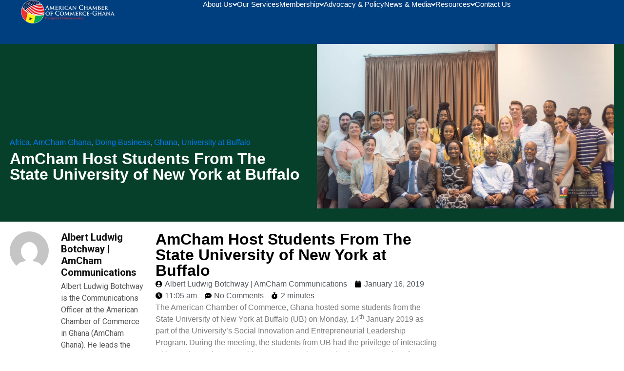

--- FILE ---
content_type: text/html; charset=UTF-8
request_url: https://amchamghana.org/2019/01/16/amcham-host-students-from-the-state-university-of-new-york-at-buffalo/
body_size: 203827
content:
<!DOCTYPE html><html lang="en-US"><head >	<meta charset="UTF-8" />
	<meta name="viewport" content="width=device-width, initial-scale=1" />
	<meta name='robots' content='index, follow, max-image-preview:large, max-snippet:-1, max-video-preview:-1' />

	<!-- This site is optimized with the Yoast SEO plugin v26.7 - https://yoast.com/wordpress/plugins/seo/ -->
	<title>AmCham Host Students From The State University of New York at Buffalo - American Chamber of Commerce - Ghana</title>
	<link rel="canonical" href="https://amchamghana.org/2019/01/16/amcham-host-students-from-the-state-university-of-new-york-at-buffalo/" />
	<meta property="og:locale" content="en_US" />
	<meta property="og:type" content="article" />
	<meta property="og:title" content="AmCham Host Students From The State University of New York at Buffalo - American Chamber of Commerce - Ghana" />
	<meta property="og:description" content="The American Chamber of Commerce, Ghana hosted some students from the State University of New York at Buffalo (UB) on Monday, 14th January 2019 as part of the University’s Social Innovation and Entrepreneurial Leadership Program. During the meeting, the students from UB had the privilege of interacting with AmCham Ghana President, Joe Mensah, some business [&hellip;]" />
	<meta property="og:url" content="https://amchamghana.org/2019/01/16/amcham-host-students-from-the-state-university-of-new-york-at-buffalo/" />
	<meta property="og:site_name" content="American Chamber of Commerce - Ghana" />
	<meta property="article:published_time" content="2019-01-16T11:05:58+00:00" />
	<meta property="article:modified_time" content="2019-01-16T11:38:45+00:00" />
	<meta property="og:image" content="https://amchamghana.org/wp-content/uploads/2019/01/Luncheon-with-BU-Students-54.jpg" />
	<meta property="og:image:width" content="1620" />
	<meta property="og:image:height" content="1080" />
	<meta property="og:image:type" content="image/jpeg" />
	<meta name="author" content="Albert Ludwig Botchway | AmCham Communications" />
	<meta name="twitter:card" content="summary_large_image" />
	<meta name="twitter:creator" content="@D" />
	<meta name="twitter:label1" content="Written by" />
	<meta name="twitter:data1" content="Albert Ludwig Botchway | AmCham Communications" />
	<meta name="twitter:label2" content="Est. reading time" />
	<meta name="twitter:data2" content="3 minutes" />
	<script type="application/ld+json" class="yoast-schema-graph">{"@context":"https://schema.org","@graph":[{"@type":"Article","@id":"https://amchamghana.org/2019/01/16/amcham-host-students-from-the-state-university-of-new-york-at-buffalo/#article","isPartOf":{"@id":"https://amchamghana.org/2019/01/16/amcham-host-students-from-the-state-university-of-new-york-at-buffalo/"},"author":{"name":"Albert Ludwig Botchway | AmCham Communications","@id":"https://amchamghana.org/#/schema/person/72f6fa9108461f50e16560175a070f51"},"headline":"AmCham Host Students From The State University of New York at Buffalo","datePublished":"2019-01-16T11:05:58+00:00","dateModified":"2019-01-16T11:38:45+00:00","mainEntityOfPage":{"@id":"https://amchamghana.org/2019/01/16/amcham-host-students-from-the-state-university-of-new-york-at-buffalo/"},"wordCount":541,"commentCount":0,"image":{"@id":"https://amchamghana.org/2019/01/16/amcham-host-students-from-the-state-university-of-new-york-at-buffalo/#primaryimage"},"thumbnailUrl":"https://amchamghana.org/wp-content/uploads/2019/01/Luncheon-with-BU-Students-54.jpg","keywords":["Africa","AmCham Ghana","Doing Business","Ghana","University at Buffalo"],"articleSection":["press-releases"],"inLanguage":"en-US","potentialAction":[{"@type":"CommentAction","name":"Comment","target":["https://amchamghana.org/2019/01/16/amcham-host-students-from-the-state-university-of-new-york-at-buffalo/#respond"]}]},{"@type":"WebPage","@id":"https://amchamghana.org/2019/01/16/amcham-host-students-from-the-state-university-of-new-york-at-buffalo/","url":"https://amchamghana.org/2019/01/16/amcham-host-students-from-the-state-university-of-new-york-at-buffalo/","name":"AmCham Host Students From The State University of New York at Buffalo - American Chamber of Commerce - Ghana","isPartOf":{"@id":"https://amchamghana.org/#website"},"primaryImageOfPage":{"@id":"https://amchamghana.org/2019/01/16/amcham-host-students-from-the-state-university-of-new-york-at-buffalo/#primaryimage"},"image":{"@id":"https://amchamghana.org/2019/01/16/amcham-host-students-from-the-state-university-of-new-york-at-buffalo/#primaryimage"},"thumbnailUrl":"https://amchamghana.org/wp-content/uploads/2019/01/Luncheon-with-BU-Students-54.jpg","datePublished":"2019-01-16T11:05:58+00:00","dateModified":"2019-01-16T11:38:45+00:00","author":{"@id":"https://amchamghana.org/#/schema/person/72f6fa9108461f50e16560175a070f51"},"breadcrumb":{"@id":"https://amchamghana.org/2019/01/16/amcham-host-students-from-the-state-university-of-new-york-at-buffalo/#breadcrumb"},"inLanguage":"en-US","potentialAction":[{"@type":"ReadAction","target":["https://amchamghana.org/2019/01/16/amcham-host-students-from-the-state-university-of-new-york-at-buffalo/"]}]},{"@type":"ImageObject","inLanguage":"en-US","@id":"https://amchamghana.org/2019/01/16/amcham-host-students-from-the-state-university-of-new-york-at-buffalo/#primaryimage","url":"https://amchamghana.org/wp-content/uploads/2019/01/Luncheon-with-BU-Students-54.jpg","contentUrl":"https://amchamghana.org/wp-content/uploads/2019/01/Luncheon-with-BU-Students-54.jpg","width":1620,"height":1080},{"@type":"BreadcrumbList","@id":"https://amchamghana.org/2019/01/16/amcham-host-students-from-the-state-university-of-new-york-at-buffalo/#breadcrumb","itemListElement":[{"@type":"ListItem","position":1,"name":"Home","item":"https://amchamghana.org/"},{"@type":"ListItem","position":2,"name":"AmCham Host Students From The State University of New York at Buffalo"}]},{"@type":"WebSite","@id":"https://amchamghana.org/#website","url":"https://amchamghana.org/","name":"American Chamber of Commerce - Ghana","description":"AmCham Ghana","potentialAction":[{"@type":"SearchAction","target":{"@type":"EntryPoint","urlTemplate":"https://amchamghana.org/?s={search_term_string}"},"query-input":{"@type":"PropertyValueSpecification","valueRequired":true,"valueName":"search_term_string"}}],"inLanguage":"en-US"},{"@type":"Person","@id":"https://amchamghana.org/#/schema/person/72f6fa9108461f50e16560175a070f51","name":"Albert Ludwig Botchway | AmCham Communications","image":{"@type":"ImageObject","inLanguage":"en-US","@id":"https://amchamghana.org/#/schema/person/image/","url":"https://secure.gravatar.com/avatar/72cb7201d09c37d3ae8c0f4431d9c14238dd0a287c26aac10933e2cb43707b18?s=96&d=mm&r=g","contentUrl":"https://secure.gravatar.com/avatar/72cb7201d09c37d3ae8c0f4431d9c14238dd0a287c26aac10933e2cb43707b18?s=96&d=mm&r=g","caption":"Albert Ludwig Botchway | AmCham Communications"},"description":"Albert Ludwig Botchway is the Communications Officer at the American Chamber of Commerce in Ghana (AmCham Ghana). He leads the Chamber’s communications strategy, brand visibility, and stakeholder engagement efforts, ensuring clear and impactful messaging for members and partners. With expertise in digital communications, media relations, and content strategy, Albert drives initiatives that strengthen U.S.–Ghana business relations and highlight AmCham Ghana’s role in advancing trade, investment, and business growth.","sameAs":["http://www.amchamghana.org","www.linkedin.com/in/albert-ludwig-botchway-a94bab145","https://x.com/D","Albert Ludwig Botchway is the Communications Officer at the American Chamber of Commerce in Ghana (AmCham Ghana). He leads the Chamber’s communications strategy, brand visibility, and stakeholder engagement efforts, ensuring clear and impactful messaging for members and partners. With expertise in digital communications, media relations, and content strategy, Albert drives initiatives that strengthen U.S.–Ghana business relations and highlight AmCham Ghana’s role in advancing trade, investment, and business growth."],"url":"https://amchamghana.org/author/wpamc24comm/"}]}</script>
	<!-- / Yoast SEO plugin. -->


<link rel='dns-prefetch' href='//maps.google.com' />
<link rel='dns-prefetch' href='//cdn.jsdelivr.net' />
<link rel='dns-prefetch' href='//stats.wp.com' />
<link rel='dns-prefetch' href='//fonts.googleapis.com' />
<link rel="alternate" type="application/rss+xml" title="American Chamber of Commerce - Ghana &raquo; Feed" href="https://amchamghana.org/feed/" />
<link rel="alternate" type="application/rss+xml" title="American Chamber of Commerce - Ghana &raquo; Comments Feed" href="https://amchamghana.org/comments/feed/" />
<link rel="alternate" type="application/rss+xml" title="American Chamber of Commerce - Ghana &raquo; AmCham Host Students From The State University of New York at Buffalo Comments Feed" href="https://amchamghana.org/2019/01/16/amcham-host-students-from-the-state-university-of-new-york-at-buffalo/feed/" />
<link rel="alternate" title="oEmbed (JSON)" type="application/json+oembed" href="https://amchamghana.org/wp-json/oembed/1.0/embed?url=https%3A%2F%2Famchamghana.org%2F2019%2F01%2F16%2Famcham-host-students-from-the-state-university-of-new-york-at-buffalo%2F" />
<link rel="alternate" title="oEmbed (XML)" type="text/xml+oembed" href="https://amchamghana.org/wp-json/oembed/1.0/embed?url=https%3A%2F%2Famchamghana.org%2F2019%2F01%2F16%2Famcham-host-students-from-the-state-university-of-new-york-at-buffalo%2F&#038;format=xml" />
<style id='wp-img-auto-sizes-contain-inline-css' type='text/css'>
img:is([sizes=auto i],[sizes^="auto," i]){contain-intrinsic-size:3000px 1500px}
/*# sourceURL=wp-img-auto-sizes-contain-inline-css */
</style>
<link rel='stylesheet' id='smls-fontawesome-style-css' href='https://amchamghana.org/wp-content/plugins/smart-logo-showcase/css/font-awesome.min.css?ver=2.1.1' type='text/css' media='all' />
<link rel='stylesheet' id='smls-popup-style-css' href='https://amchamghana.org/wp-content/plugins/smart-logo-showcase/css/lightbox.css?ver=2.1.1' type='text/css' media='all' />
<link rel='stylesheet' id='smls-google-fonts-sans-css' href='https://fonts.googleapis.com/css?family=Open+Sans%3A400%2C300%2C600%2C700%2C800&#038;ver=6.9' type='text/css' media='all' />
<link rel='stylesheet' id='smls-google-fonts-roboto-css' href='https://fonts.googleapis.com/css?family=Roboto%3A400%2C300italic%2C400italic%2C500%2C500italic%2C700%2C700italic%2C900italic%2C900&#038;ver=6.9' type='text/css' media='all' />
<link rel='stylesheet' id='smls-google-fonts-lato-css' href='https://fonts.googleapis.com/css?family=Lato%3A400%2C300italic%2C400italic%2C700%2C700italic%2C900italic%2C900&#038;ver=6.9' type='text/css' media='all' />
<link rel='stylesheet' id='smls-google-fonts-montserrat-css' href='https://fonts.googleapis.com/css?family=Montserrat%3A400%2C700&#038;ver=6.9' type='text/css' media='all' />
<link rel='stylesheet' id='smls-google-fonts-merriweather-css' href='https://fonts.googleapis.com/css?family=Merriweather+Sans%3A300%2C400%2C700%2C800+Sans%3A300%2C400%2C700&#038;ver=6.9' type='text/css' media='all' />
<link rel='stylesheet' id='smls-google-fonts-droid-css' href='https://fonts.googleapis.com/css?family=Droid+Sans%3A400%2C700&#038;ver=6.9' type='text/css' media='all' />
<link rel='stylesheet' id='smls-google-fonts-oxygen-css' href='https://fonts.googleapis.com/css?family=Oxygen%3A300%2C400%2C700&#038;ver=6.9' type='text/css' media='all' />
<link rel='stylesheet' id='smls-google-fonts-raleway-css' href='https://fonts.googleapis.com/css?family=Raleway%3A100%2C200%2C300%2C400%2C500%2C600%2C700%2C800%2C900&#038;ver=6.9' type='text/css' media='all' />
<link rel='stylesheet' id='smls-scroller-style-css' href='https://amchamghana.org/wp-content/plugins/smart-logo-showcase/css/jquery.mCustomScrollbar.css?ver=2.1.1' type='text/css' media='all' />
<link rel='stylesheet' id='smls-pretty-style-css' href='https://amchamghana.org/wp-content/plugins/smart-logo-showcase/css/prettyPhoto.css?ver=2.1.1' type='text/css' media='all' />
<link rel='stylesheet' id='smls-owl-style-css' href='https://amchamghana.org/wp-content/plugins/smart-logo-showcase/css/owl.carousel.css?ver=2.1.1' type='text/css' media='all' />
<link rel='stylesheet' id='smls-bxslider-style-css' href='https://amchamghana.org/wp-content/plugins/smart-logo-showcase/css/jquery.bxslider.css?ver=2.1.1' type='text/css' media='all' />
<link rel='stylesheet' id='smls-flipster-style-css' href='https://amchamghana.org/wp-content/plugins/smart-logo-showcase/css/jquery.flipster.css?ver=2.1.1' type='text/css' media='all' />
<link rel='stylesheet' id='smls-tooltip-style-css' href='https://amchamghana.org/wp-content/plugins/smart-logo-showcase/css/tooltipster.bundle.css?ver=2.1.1' type='text/css' media='all' />
<link rel='stylesheet' id='smls-frontend-style-css' href='https://amchamghana.org/wp-content/plugins/smart-logo-showcase/css/smls-frontend-style.css?ver=2.1.1' type='text/css' media='all' />
<link rel='stylesheet' id='smls-responsive-style-css' href='https://amchamghana.org/wp-content/plugins/smart-logo-showcase/css/smls-responsive.css?ver=2.1.1' type='text/css' media='all' />
<link rel='stylesheet' id='font-awesome-5-all-css' href='https://amchamghana.org/wp-content/plugins/elementor/assets/lib/font-awesome/css/all.min.css?ver=3.34.1' type='text/css' media='all' />
<link rel='stylesheet' id='font-awesome-4-shim-css' href='https://amchamghana.org/wp-content/plugins/elementor/assets/lib/font-awesome/css/v4-shims.min.css?ver=3.34.1' type='text/css' media='all' />
<link rel='stylesheet' id='bae-main-css' href='https://amchamghana.org/wp-content/plugins/document-embedder-addons-for-elementor/admin/assets/css/main.css?ver=6.9' type='text/css' media='all' />
<style id='wp-emoji-styles-inline-css' type='text/css'>

	img.wp-smiley, img.emoji {
		display: inline !important;
		border: none !important;
		box-shadow: none !important;
		height: 1em !important;
		width: 1em !important;
		margin: 0 0.07em !important;
		vertical-align: -0.1em !important;
		background: none !important;
		padding: 0 !important;
	}
/*# sourceURL=wp-emoji-styles-inline-css */
</style>
<link rel='stylesheet' id='wp-block-library-css' href='https://amchamghana.org/wp-includes/css/dist/block-library/style.min.css?ver=6.9' type='text/css' media='all' />
<style id='wp-block-library-theme-inline-css' type='text/css'>
.wp-block-audio :where(figcaption){color:#555;font-size:13px;text-align:center}.is-dark-theme .wp-block-audio :where(figcaption){color:#ffffffa6}.wp-block-audio{margin:0 0 1em}.wp-block-code{border:1px solid #ccc;border-radius:4px;font-family:Menlo,Consolas,monaco,monospace;padding:.8em 1em}.wp-block-embed :where(figcaption){color:#555;font-size:13px;text-align:center}.is-dark-theme .wp-block-embed :where(figcaption){color:#ffffffa6}.wp-block-embed{margin:0 0 1em}.blocks-gallery-caption{color:#555;font-size:13px;text-align:center}.is-dark-theme .blocks-gallery-caption{color:#ffffffa6}:root :where(.wp-block-image figcaption){color:#555;font-size:13px;text-align:center}.is-dark-theme :root :where(.wp-block-image figcaption){color:#ffffffa6}.wp-block-image{margin:0 0 1em}.wp-block-pullquote{border-bottom:4px solid;border-top:4px solid;color:currentColor;margin-bottom:1.75em}.wp-block-pullquote :where(cite),.wp-block-pullquote :where(footer),.wp-block-pullquote__citation{color:currentColor;font-size:.8125em;font-style:normal;text-transform:uppercase}.wp-block-quote{border-left:.25em solid;margin:0 0 1.75em;padding-left:1em}.wp-block-quote cite,.wp-block-quote footer{color:currentColor;font-size:.8125em;font-style:normal;position:relative}.wp-block-quote:where(.has-text-align-right){border-left:none;border-right:.25em solid;padding-left:0;padding-right:1em}.wp-block-quote:where(.has-text-align-center){border:none;padding-left:0}.wp-block-quote.is-large,.wp-block-quote.is-style-large,.wp-block-quote:where(.is-style-plain){border:none}.wp-block-search .wp-block-search__label{font-weight:700}.wp-block-search__button{border:1px solid #ccc;padding:.375em .625em}:where(.wp-block-group.has-background){padding:1.25em 2.375em}.wp-block-separator.has-css-opacity{opacity:.4}.wp-block-separator{border:none;border-bottom:2px solid;margin-left:auto;margin-right:auto}.wp-block-separator.has-alpha-channel-opacity{opacity:1}.wp-block-separator:not(.is-style-wide):not(.is-style-dots){width:100px}.wp-block-separator.has-background:not(.is-style-dots){border-bottom:none;height:1px}.wp-block-separator.has-background:not(.is-style-wide):not(.is-style-dots){height:2px}.wp-block-table{margin:0 0 1em}.wp-block-table td,.wp-block-table th{word-break:normal}.wp-block-table :where(figcaption){color:#555;font-size:13px;text-align:center}.is-dark-theme .wp-block-table :where(figcaption){color:#ffffffa6}.wp-block-video :where(figcaption){color:#555;font-size:13px;text-align:center}.is-dark-theme .wp-block-video :where(figcaption){color:#ffffffa6}.wp-block-video{margin:0 0 1em}:root :where(.wp-block-template-part.has-background){margin-bottom:0;margin-top:0;padding:1.25em 2.375em}
/*# sourceURL=/wp-includes/css/dist/block-library/theme.min.css */
</style>
<style id='classic-theme-styles-inline-css' type='text/css'>
/*! This file is auto-generated */
.wp-block-button__link{color:#fff;background-color:#32373c;border-radius:9999px;box-shadow:none;text-decoration:none;padding:calc(.667em + 2px) calc(1.333em + 2px);font-size:1.125em}.wp-block-file__button{background:#32373c;color:#fff;text-decoration:none}
/*# sourceURL=/wp-includes/css/classic-themes.min.css */
</style>
<style id='su-blogcard-style-inline-css' type='text/css'>
:where(.wp-block-su-blogcard){margin-block:1.5rem}.wp-block-su-blogcard{container-type:inline-size;--color-text:#18181b;--color-text-light:#71717b;--color-ui:#e4e4e7;--color-surface:#f4f4f5;--color-background:#fff;--border-radius:0.125rem;--block-padding:1rem 1.25rem;--gap:1rem;--image-width:5rem;--image-height:5rem}.dark .wp-block-su-blogcard{--color-text:#f4f4f5;--color-text-light:#9f9fa9;--color-ui:#27272a;--color-surface:#18181b;--color-background:#09090b;--color-white:#09090b}.wp-blogcard{background-color:var(--color-background);border:1px solid var(--color-ui);border-radius:var(--border-radius);color:var(--color-text);transition:background-color .2s ease;&:hover{background-color:var(--color-surface);color:var(--color-text)}}.wp-blogcard-item{display:flex;flex-direction:row-reverse;gap:var(--gap);padding:var(--padding);text-decoration:none!important}.wp-blogcard-figure{flex-shrink:0;height:var(--image-height);margin:0;overflow:hidden;width:var(--image-width)}.wp-blogcard-figure img{border-radius:var(--border-radius);height:100%;object-fit:cover;width:100%}.wp-blogcard-content{display:flex;flex:1;flex-direction:column;gap:.5rem}.wp-blogcard-title{color:var(--color-text);font-size:.875rem;font-weight:700}.wp-blogcard-description,.wp-blogcard-title{display:-webkit-box;-webkit-line-clamp:2;margin:0;overflow:hidden;word-break:break-word;-webkit-box-orient:vertical}.wp-blogcard-description{color:var(--color-text-light);font-size:.75rem;hyphens:auto}.wp-blogcard-cite{align-items:center;color:#999;display:flex;font-size:.9rem;margin:0}.wp-blogcard-favicon{border-radius:.125rem;height:16px;margin-right:.5rem;width:16px}.wp-blogcard-domain{color:var(--color-text-light);font-size:.675rem}@container (min-width: 32rem){.wp-blogcard{--padding:1.25rem;--gap:1.25rem;--image-width:6rem;--image-height:6rem}.wp-blogcard-title{font-size:1rem}.wp-blogcard-domain{font-size:.75rem}}

/*# sourceURL=https://amchamghana.org/wp-content/plugins/blogcard-for-wp/build/style-index.css */
</style>
<link rel='stylesheet' id='wp-components-css' href='https://amchamghana.org/wp-includes/css/dist/components/style.min.css?ver=6.9' type='text/css' media='all' />
<link rel='stylesheet' id='wp-preferences-css' href='https://amchamghana.org/wp-includes/css/dist/preferences/style.min.css?ver=6.9' type='text/css' media='all' />
<link rel='stylesheet' id='wp-block-editor-css' href='https://amchamghana.org/wp-includes/css/dist/block-editor/style.min.css?ver=6.9' type='text/css' media='all' />
<link rel='stylesheet' id='popup-maker-block-library-style-css' href='https://amchamghana.org/wp-content/plugins/popup-maker/dist/packages/block-library-style.css?ver=dbea705cfafe089d65f1' type='text/css' media='all' />
<link rel='stylesheet' id='campaign-archive-block-for-mailchimp-css' href='https://amchamghana.org/wp-content/plugins/campaign-archive-block-for-mailchimp/build/style-index.css?ver=2.2.1' type='text/css' media='all' />
<link rel='stylesheet' id='mediaelement-css' href='https://amchamghana.org/wp-includes/js/mediaelement/mediaelementplayer-legacy.min.css?ver=4.2.17' type='text/css' media='all' />
<link rel='stylesheet' id='wp-mediaelement-css' href='https://amchamghana.org/wp-includes/js/mediaelement/wp-mediaelement.min.css?ver=6.9' type='text/css' media='all' />
<style id='jetpack-sharing-buttons-style-inline-css' type='text/css'>
.jetpack-sharing-buttons__services-list{display:flex;flex-direction:row;flex-wrap:wrap;gap:0;list-style-type:none;margin:5px;padding:0}.jetpack-sharing-buttons__services-list.has-small-icon-size{font-size:12px}.jetpack-sharing-buttons__services-list.has-normal-icon-size{font-size:16px}.jetpack-sharing-buttons__services-list.has-large-icon-size{font-size:24px}.jetpack-sharing-buttons__services-list.has-huge-icon-size{font-size:36px}@media print{.jetpack-sharing-buttons__services-list{display:none!important}}.editor-styles-wrapper .wp-block-jetpack-sharing-buttons{gap:0;padding-inline-start:0}ul.jetpack-sharing-buttons__services-list.has-background{padding:1.25em 2.375em}
/*# sourceURL=https://amchamghana.org/wp-content/plugins/jetpack/_inc/blocks/sharing-buttons/view.css */
</style>
<link rel='stylesheet' id='jet-engine-frontend-css' href='https://amchamghana.org/wp-content/plugins/jet-engine/assets/css/frontend.css?ver=3.7.10' type='text/css' media='all' />
<style id='global-styles-inline-css' type='text/css'>
:root{--wp--preset--aspect-ratio--square: 1;--wp--preset--aspect-ratio--4-3: 4/3;--wp--preset--aspect-ratio--3-4: 3/4;--wp--preset--aspect-ratio--3-2: 3/2;--wp--preset--aspect-ratio--2-3: 2/3;--wp--preset--aspect-ratio--16-9: 16/9;--wp--preset--aspect-ratio--9-16: 9/16;--wp--preset--color--black: #000000;--wp--preset--color--cyan-bluish-gray: #abb8c3;--wp--preset--color--white: #ffffff;--wp--preset--color--pale-pink: #f78da7;--wp--preset--color--vivid-red: #cf2e2e;--wp--preset--color--luminous-vivid-orange: #ff6900;--wp--preset--color--luminous-vivid-amber: #fcb900;--wp--preset--color--light-green-cyan: #7bdcb5;--wp--preset--color--vivid-green-cyan: #00d084;--wp--preset--color--pale-cyan-blue: #8ed1fc;--wp--preset--color--vivid-cyan-blue: #0693e3;--wp--preset--color--vivid-purple: #9b51e0;--wp--preset--gradient--vivid-cyan-blue-to-vivid-purple: linear-gradient(135deg,rgb(6,147,227) 0%,rgb(155,81,224) 100%);--wp--preset--gradient--light-green-cyan-to-vivid-green-cyan: linear-gradient(135deg,rgb(122,220,180) 0%,rgb(0,208,130) 100%);--wp--preset--gradient--luminous-vivid-amber-to-luminous-vivid-orange: linear-gradient(135deg,rgb(252,185,0) 0%,rgb(255,105,0) 100%);--wp--preset--gradient--luminous-vivid-orange-to-vivid-red: linear-gradient(135deg,rgb(255,105,0) 0%,rgb(207,46,46) 100%);--wp--preset--gradient--very-light-gray-to-cyan-bluish-gray: linear-gradient(135deg,rgb(238,238,238) 0%,rgb(169,184,195) 100%);--wp--preset--gradient--cool-to-warm-spectrum: linear-gradient(135deg,rgb(74,234,220) 0%,rgb(151,120,209) 20%,rgb(207,42,186) 40%,rgb(238,44,130) 60%,rgb(251,105,98) 80%,rgb(254,248,76) 100%);--wp--preset--gradient--blush-light-purple: linear-gradient(135deg,rgb(255,206,236) 0%,rgb(152,150,240) 100%);--wp--preset--gradient--blush-bordeaux: linear-gradient(135deg,rgb(254,205,165) 0%,rgb(254,45,45) 50%,rgb(107,0,62) 100%);--wp--preset--gradient--luminous-dusk: linear-gradient(135deg,rgb(255,203,112) 0%,rgb(199,81,192) 50%,rgb(65,88,208) 100%);--wp--preset--gradient--pale-ocean: linear-gradient(135deg,rgb(255,245,203) 0%,rgb(182,227,212) 50%,rgb(51,167,181) 100%);--wp--preset--gradient--electric-grass: linear-gradient(135deg,rgb(202,248,128) 0%,rgb(113,206,126) 100%);--wp--preset--gradient--midnight: linear-gradient(135deg,rgb(2,3,129) 0%,rgb(40,116,252) 100%);--wp--preset--font-size--small: 13px;--wp--preset--font-size--medium: 20px;--wp--preset--font-size--large: 36px;--wp--preset--font-size--x-large: 42px;--wp--preset--spacing--20: 0.44rem;--wp--preset--spacing--30: 0.67rem;--wp--preset--spacing--40: 1rem;--wp--preset--spacing--50: 1.5rem;--wp--preset--spacing--60: 2.25rem;--wp--preset--spacing--70: 3.38rem;--wp--preset--spacing--80: 5.06rem;--wp--preset--shadow--natural: 6px 6px 9px rgba(0, 0, 0, 0.2);--wp--preset--shadow--deep: 12px 12px 50px rgba(0, 0, 0, 0.4);--wp--preset--shadow--sharp: 6px 6px 0px rgba(0, 0, 0, 0.2);--wp--preset--shadow--outlined: 6px 6px 0px -3px rgb(255, 255, 255), 6px 6px rgb(0, 0, 0);--wp--preset--shadow--crisp: 6px 6px 0px rgb(0, 0, 0);}:where(.is-layout-flex){gap: 0.5em;}:where(.is-layout-grid){gap: 0.5em;}body .is-layout-flex{display: flex;}.is-layout-flex{flex-wrap: wrap;align-items: center;}.is-layout-flex > :is(*, div){margin: 0;}body .is-layout-grid{display: grid;}.is-layout-grid > :is(*, div){margin: 0;}:where(.wp-block-columns.is-layout-flex){gap: 2em;}:where(.wp-block-columns.is-layout-grid){gap: 2em;}:where(.wp-block-post-template.is-layout-flex){gap: 1.25em;}:where(.wp-block-post-template.is-layout-grid){gap: 1.25em;}.has-black-color{color: var(--wp--preset--color--black) !important;}.has-cyan-bluish-gray-color{color: var(--wp--preset--color--cyan-bluish-gray) !important;}.has-white-color{color: var(--wp--preset--color--white) !important;}.has-pale-pink-color{color: var(--wp--preset--color--pale-pink) !important;}.has-vivid-red-color{color: var(--wp--preset--color--vivid-red) !important;}.has-luminous-vivid-orange-color{color: var(--wp--preset--color--luminous-vivid-orange) !important;}.has-luminous-vivid-amber-color{color: var(--wp--preset--color--luminous-vivid-amber) !important;}.has-light-green-cyan-color{color: var(--wp--preset--color--light-green-cyan) !important;}.has-vivid-green-cyan-color{color: var(--wp--preset--color--vivid-green-cyan) !important;}.has-pale-cyan-blue-color{color: var(--wp--preset--color--pale-cyan-blue) !important;}.has-vivid-cyan-blue-color{color: var(--wp--preset--color--vivid-cyan-blue) !important;}.has-vivid-purple-color{color: var(--wp--preset--color--vivid-purple) !important;}.has-black-background-color{background-color: var(--wp--preset--color--black) !important;}.has-cyan-bluish-gray-background-color{background-color: var(--wp--preset--color--cyan-bluish-gray) !important;}.has-white-background-color{background-color: var(--wp--preset--color--white) !important;}.has-pale-pink-background-color{background-color: var(--wp--preset--color--pale-pink) !important;}.has-vivid-red-background-color{background-color: var(--wp--preset--color--vivid-red) !important;}.has-luminous-vivid-orange-background-color{background-color: var(--wp--preset--color--luminous-vivid-orange) !important;}.has-luminous-vivid-amber-background-color{background-color: var(--wp--preset--color--luminous-vivid-amber) !important;}.has-light-green-cyan-background-color{background-color: var(--wp--preset--color--light-green-cyan) !important;}.has-vivid-green-cyan-background-color{background-color: var(--wp--preset--color--vivid-green-cyan) !important;}.has-pale-cyan-blue-background-color{background-color: var(--wp--preset--color--pale-cyan-blue) !important;}.has-vivid-cyan-blue-background-color{background-color: var(--wp--preset--color--vivid-cyan-blue) !important;}.has-vivid-purple-background-color{background-color: var(--wp--preset--color--vivid-purple) !important;}.has-black-border-color{border-color: var(--wp--preset--color--black) !important;}.has-cyan-bluish-gray-border-color{border-color: var(--wp--preset--color--cyan-bluish-gray) !important;}.has-white-border-color{border-color: var(--wp--preset--color--white) !important;}.has-pale-pink-border-color{border-color: var(--wp--preset--color--pale-pink) !important;}.has-vivid-red-border-color{border-color: var(--wp--preset--color--vivid-red) !important;}.has-luminous-vivid-orange-border-color{border-color: var(--wp--preset--color--luminous-vivid-orange) !important;}.has-luminous-vivid-amber-border-color{border-color: var(--wp--preset--color--luminous-vivid-amber) !important;}.has-light-green-cyan-border-color{border-color: var(--wp--preset--color--light-green-cyan) !important;}.has-vivid-green-cyan-border-color{border-color: var(--wp--preset--color--vivid-green-cyan) !important;}.has-pale-cyan-blue-border-color{border-color: var(--wp--preset--color--pale-cyan-blue) !important;}.has-vivid-cyan-blue-border-color{border-color: var(--wp--preset--color--vivid-cyan-blue) !important;}.has-vivid-purple-border-color{border-color: var(--wp--preset--color--vivid-purple) !important;}.has-vivid-cyan-blue-to-vivid-purple-gradient-background{background: var(--wp--preset--gradient--vivid-cyan-blue-to-vivid-purple) !important;}.has-light-green-cyan-to-vivid-green-cyan-gradient-background{background: var(--wp--preset--gradient--light-green-cyan-to-vivid-green-cyan) !important;}.has-luminous-vivid-amber-to-luminous-vivid-orange-gradient-background{background: var(--wp--preset--gradient--luminous-vivid-amber-to-luminous-vivid-orange) !important;}.has-luminous-vivid-orange-to-vivid-red-gradient-background{background: var(--wp--preset--gradient--luminous-vivid-orange-to-vivid-red) !important;}.has-very-light-gray-to-cyan-bluish-gray-gradient-background{background: var(--wp--preset--gradient--very-light-gray-to-cyan-bluish-gray) !important;}.has-cool-to-warm-spectrum-gradient-background{background: var(--wp--preset--gradient--cool-to-warm-spectrum) !important;}.has-blush-light-purple-gradient-background{background: var(--wp--preset--gradient--blush-light-purple) !important;}.has-blush-bordeaux-gradient-background{background: var(--wp--preset--gradient--blush-bordeaux) !important;}.has-luminous-dusk-gradient-background{background: var(--wp--preset--gradient--luminous-dusk) !important;}.has-pale-ocean-gradient-background{background: var(--wp--preset--gradient--pale-ocean) !important;}.has-electric-grass-gradient-background{background: var(--wp--preset--gradient--electric-grass) !important;}.has-midnight-gradient-background{background: var(--wp--preset--gradient--midnight) !important;}.has-small-font-size{font-size: var(--wp--preset--font-size--small) !important;}.has-medium-font-size{font-size: var(--wp--preset--font-size--medium) !important;}.has-large-font-size{font-size: var(--wp--preset--font-size--large) !important;}.has-x-large-font-size{font-size: var(--wp--preset--font-size--x-large) !important;}
:where(.wp-block-post-template.is-layout-flex){gap: 1.25em;}:where(.wp-block-post-template.is-layout-grid){gap: 1.25em;}
:where(.wp-block-term-template.is-layout-flex){gap: 1.25em;}:where(.wp-block-term-template.is-layout-grid){gap: 1.25em;}
:where(.wp-block-columns.is-layout-flex){gap: 2em;}:where(.wp-block-columns.is-layout-grid){gap: 2em;}
:root :where(.wp-block-pullquote){font-size: 1.5em;line-height: 1.6;}
/*# sourceURL=global-styles-inline-css */
</style>
<link rel='stylesheet' id='contact-form-7-css' href='https://amchamghana.org/wp-content/plugins/contact-form-7/includes/css/styles.css?ver=6.1.4' type='text/css' media='all' />
<link rel='stylesheet' id='ctf_styles-css' href='https://amchamghana.org/wp-content/plugins/custom-twitter-feeds/css/ctf-styles.min.css?ver=2.3.1' type='text/css' media='all' />
<link rel='stylesheet' id='ditty-displays-css' href='https://amchamghana.org/wp-content/plugins/ditty-news-ticker/assets/build/dittyDisplays.css?ver=3.1.63' type='text/css' media='all' />
<link rel='stylesheet' id='ditty-fontawesome-css' href='https://amchamghana.org/wp-content/plugins/ditty-news-ticker/includes/libs/fontawesome-6.4.0/css/all.css?ver=6.4.0' type='text/css' media='' />
<link rel='stylesheet' id='wpdm-fonticon-css' href='https://amchamghana.org/wp-content/plugins/download-manager/assets/wpdm-iconfont/css/wpdm-icons.css?ver=6.9' type='text/css' media='all' />
<link rel='stylesheet' id='wpdm-front-css' href='https://amchamghana.org/wp-content/plugins/download-manager/assets/css/front.min.css?ver=3.3.46' type='text/css' media='all' />
<link rel='stylesheet' id='wpdm-front-dark-css' href='https://amchamghana.org/wp-content/plugins/download-manager/assets/css/front-dark.min.css?ver=3.3.46' type='text/css' media='all' />
<link rel='stylesheet' id='wp-gmap-embed-front-css-css' href='https://amchamghana.org/wp-content/plugins/gmap-embed/public/assets/css/front_custom_style.css?ver=1737294148' type='text/css' media='all' />
<link rel='stylesheet' id='vsel-styles-css' href='https://amchamghana.org/wp-content/plugins/very-simple-event-list/css/vsel-style.min.css?ver=6.9' type='text/css' media='all' />
<link rel='stylesheet' id='mc4wp-form-themes-css' href='https://amchamghana.org/wp-content/plugins/mailchimp-for-wp/assets/css/form-themes.css?ver=4.10.9' type='text/css' media='all' />
<link rel='stylesheet' id='dearflip-css-css' href='https://cdn.jsdelivr.net/npm/@dearhive/dearflip-jquery-flipbook@1.7.3/dflip/css/dflip.min.css?ver=1.7.3' type='text/css' media='all' />
<link rel='stylesheet' id='jupiterx-popups-animation-css' href='https://amchamghana.org/wp-content/plugins/jupiterx-core/includes/extensions/raven/assets/lib/animate/animate.min.css?ver=4.13.0' type='text/css' media='all' />
<link rel='stylesheet' id='jupiterx-css' href='https://amchamghana.org/wp-content/themes/jupiterx/lib/assets/dist/css/frontend.min.css?ver=4.13.0' type='text/css' media='all' />
<link rel='stylesheet' id='jupiterx-elements-dynamic-styles-css' href='https://amchamghana.org/wp-content/uploads/jupiterx/compiler/jupiterx-elements-dynamic-styles/style.css?ver=f1d88c5' type='text/css' media='all' />
<link rel='stylesheet' id='e-sticky-css' href='https://amchamghana.org/wp-content/plugins/elementor-pro/assets/css/modules/sticky.min.css?ver=3.34.0' type='text/css' media='all' />
<link rel='stylesheet' id='elementor-frontend-css' href='https://amchamghana.org/wp-content/plugins/elementor/assets/css/frontend.min.css?ver=3.34.1' type='text/css' media='all' />
<link rel='stylesheet' id='widget-social-icons-css' href='https://amchamghana.org/wp-content/plugins/elementor/assets/css/widget-social-icons.min.css?ver=3.34.1' type='text/css' media='all' />
<link rel='stylesheet' id='e-apple-webkit-css' href='https://amchamghana.org/wp-content/plugins/elementor/assets/css/conditionals/apple-webkit.min.css?ver=3.34.1' type='text/css' media='all' />
<link rel='stylesheet' id='widget-heading-css' href='https://amchamghana.org/wp-content/plugins/elementor/assets/css/widget-heading.min.css?ver=3.34.1' type='text/css' media='all' />
<link rel='stylesheet' id='widget-icon-list-css' href='https://amchamghana.org/wp-content/plugins/elementor/assets/css/widget-icon-list.min.css?ver=3.34.1' type='text/css' media='all' />
<link rel='stylesheet' id='widget-image-css' href='https://amchamghana.org/wp-content/plugins/elementor/assets/css/widget-image.min.css?ver=3.34.1' type='text/css' media='all' />
<link rel='stylesheet' id='dashicons-css' href='https://amchamghana.org/wp-includes/css/dashicons.min.css?ver=6.9' type='text/css' media='all' />
<link rel='stylesheet' id='e-animation-grow-css' href='https://amchamghana.org/wp-content/plugins/elementor/assets/lib/animations/styles/e-animation-grow.min.css?ver=3.34.1' type='text/css' media='all' />
<link rel='stylesheet' id='e-animation-shrink-css' href='https://amchamghana.org/wp-content/plugins/elementor/assets/lib/animations/styles/e-animation-shrink.min.css?ver=3.34.1' type='text/css' media='all' />
<link rel='stylesheet' id='e-animation-pulse-css' href='https://amchamghana.org/wp-content/plugins/elementor/assets/lib/animations/styles/e-animation-pulse.min.css?ver=3.34.1' type='text/css' media='all' />
<link rel='stylesheet' id='e-animation-pop-css' href='https://amchamghana.org/wp-content/plugins/elementor/assets/lib/animations/styles/e-animation-pop.min.css?ver=3.34.1' type='text/css' media='all' />
<link rel='stylesheet' id='e-animation-grow-rotate-css' href='https://amchamghana.org/wp-content/plugins/elementor/assets/lib/animations/styles/e-animation-grow-rotate.min.css?ver=3.34.1' type='text/css' media='all' />
<link rel='stylesheet' id='e-animation-wobble-skew-css' href='https://amchamghana.org/wp-content/plugins/elementor/assets/lib/animations/styles/e-animation-wobble-skew.min.css?ver=3.34.1' type='text/css' media='all' />
<link rel='stylesheet' id='e-animation-buzz-out-css' href='https://amchamghana.org/wp-content/plugins/elementor/assets/lib/animations/styles/e-animation-buzz-out.min.css?ver=3.34.1' type='text/css' media='all' />
<link rel='stylesheet' id='elementor-icons-css' href='https://amchamghana.org/wp-content/plugins/elementor/assets/lib/eicons/css/elementor-icons.min.css?ver=5.45.0' type='text/css' media='all' />
<link rel='stylesheet' id='font-awesome-css' href='https://amchamghana.org/wp-content/plugins/post-carousel/public/assets/css/font-awesome.min.css?ver=3.0.12' type='text/css' media='all' />
<link rel='stylesheet' id='jupiterx-core-raven-frontend-css' href='https://amchamghana.org/wp-content/plugins/jupiterx-core/includes/extensions/raven/assets/css/frontend.min.css?ver=6.9' type='text/css' media='all' />
<link rel='stylesheet' id='elementor-post-30385-css' href='https://amchamghana.org/wp-content/uploads/elementor/css/post-30385.css?ver=1768559051' type='text/css' media='all' />
<link rel='stylesheet' id='flatpickr-css' href='https://amchamghana.org/wp-content/plugins/elementor/assets/lib/flatpickr/flatpickr.min.css?ver=4.6.13' type='text/css' media='all' />
<link rel='stylesheet' id='elementor-post-30571-css' href='https://amchamghana.org/wp-content/uploads/elementor/css/post-30571.css?ver=1769079140' type='text/css' media='all' />
<link rel='stylesheet' id='elementor-post-30830-css' href='https://amchamghana.org/wp-content/uploads/elementor/css/post-30830.css?ver=1768559053' type='text/css' media='all' />
<link rel='stylesheet' id='elementor-post-31888-css' href='https://amchamghana.org/wp-content/uploads/elementor/css/post-31888.css?ver=1768559185' type='text/css' media='all' />
<link rel='stylesheet' id='eael-general-css' href='https://amchamghana.org/wp-content/plugins/essential-addons-for-elementor-lite/assets/front-end/css/view/general.min.css?ver=6.5.7' type='text/css' media='all' />
<link rel='stylesheet' id='elementor-gf-robotoslab-css' href='https://fonts.googleapis.com/css?family=Roboto+Slab:100,100italic,200,200italic,300,300italic,400,400italic,500,500italic,600,600italic,700,700italic,800,800italic,900,900italic&#038;display=swap' type='text/css' media='all' />
<link rel='stylesheet' id='elementor-gf-roboto-css' href='https://fonts.googleapis.com/css?family=Roboto:100,100italic,200,200italic,300,300italic,400,400italic,500,500italic,600,600italic,700,700italic,800,800italic,900,900italic&#038;display=swap' type='text/css' media='all' />
<link rel='stylesheet' id='elementor-gf-inter-css' href='https://fonts.googleapis.com/css?family=Inter:100,100italic,200,200italic,300,300italic,400,400italic,500,500italic,600,600italic,700,700italic,800,800italic,900,900italic&#038;display=swap' type='text/css' media='all' />
<link rel='stylesheet' id='elementor-icons-shared-0-css' href='https://amchamghana.org/wp-content/plugins/elementor/assets/lib/font-awesome/css/fontawesome.min.css?ver=5.15.3' type='text/css' media='all' />
<link rel='stylesheet' id='elementor-icons-fa-solid-css' href='https://amchamghana.org/wp-content/plugins/elementor/assets/lib/font-awesome/css/solid.min.css?ver=5.15.3' type='text/css' media='all' />
<link rel='stylesheet' id='elementor-icons-fa-brands-css' href='https://amchamghana.org/wp-content/plugins/elementor/assets/lib/font-awesome/css/brands.min.css?ver=5.15.3' type='text/css' media='all' />
<script type="text/javascript" src="https://amchamghana.org/wp-includes/js/jquery/jquery.min.js?ver=3.7.1" id="jquery-core-js"></script>
<script type="text/javascript" src="https://amchamghana.org/wp-includes/js/jquery/jquery-migrate.min.js?ver=3.4.1" id="jquery-migrate-js"></script>
<script type="text/javascript" src="https://amchamghana.org/wp-content/plugins/smart-logo-showcase/js/lightbox.js?ver=2.1.1" id="smls-popup-script-js"></script>
<script type="text/javascript" src="https://amchamghana.org/wp-content/plugins/smart-logo-showcase/js/jquery.mCustomScrollbar.concat.min.js?ver=2.1.1" id="smls-scroller-script-js"></script>
<script type="text/javascript" src="https://amchamghana.org/wp-content/plugins/smart-logo-showcase/js/jquery.prettyPhoto.js?ver=2.1.1" id="smls-pretty-script-js"></script>
<script type="text/javascript" src="https://amchamghana.org/wp-content/plugins/smart-logo-showcase/js/imagesloaded.min.js?ver=2.1.1" id="smls-imageload-script-js"></script>
<script type="text/javascript" src="https://amchamghana.org/wp-content/plugins/smart-logo-showcase/js/isotope.js?ver=2.1.1" id="smls-filter-script-js"></script>
<script type="text/javascript" src="https://amchamghana.org/wp-content/plugins/smart-logo-showcase/js/owl.carousel.js?ver=2.1.1" id="smls-owl-script-js"></script>
<script type="text/javascript" src="https://amchamghana.org/wp-content/plugins/smart-logo-showcase/js/jquery.bxslider.js?ver=2.1.1" id="smls-bxslider-script-js"></script>
<script type="text/javascript" src="https://amchamghana.org/wp-content/plugins/smart-logo-showcase/js/jquery.flipster.js?ver=2.1.1" id="smls-flipster-script-js"></script>
<script type="text/javascript" src="https://amchamghana.org/wp-content/plugins/smart-logo-showcase/js/tooltipster.bundle.js?ver=2.1.1" id="smls-tooltip-script-js"></script>
<script type="text/javascript" id="smls-frontend-script-js-extra">
/* <![CDATA[ */
var smls_frontend_js_params = {"ajax_url":"https://amchamghana.org/wp-admin/admin-ajax.php","ajax_nonce":"6fb183edb4"};
var smls_frontend_js_params = {"ajax_url":"https://amchamghana.org/wp-admin/admin-ajax.php","ajax_nonce":"6fb183edb4"};
//# sourceURL=smls-frontend-script-js-extra
/* ]]> */
</script>
<script type="text/javascript" src="https://amchamghana.org/wp-content/plugins/smart-logo-showcase/js/smls-frontend-script.js?ver=2.1.1" id="smls-frontend-script-js"></script>
<script type="text/javascript" src="https://amchamghana.org/wp-content/plugins/elementor/assets/lib/font-awesome/js/v4-shims.min.js?ver=3.34.1" id="font-awesome-4-shim-js"></script>
<script type="text/javascript" src="https://amchamghana.org/wp-content/plugins/download-manager/assets/js/wpdm.min.js?ver=6.9" id="wpdm-frontend-js-js"></script>
<script type="text/javascript" id="wpdm-frontjs-js-extra">
/* <![CDATA[ */
var wpdm_url = {"home":"https://amchamghana.org/","site":"https://amchamghana.org/","ajax":"https://amchamghana.org/wp-admin/admin-ajax.php"};
var wpdm_js = {"spinner":"\u003Ci class=\"wpdm-icon wpdm-sun wpdm-spin\"\u003E\u003C/i\u003E","client_id":"68b94ff8a71c5259481dad2cd165f188"};
var wpdm_strings = {"pass_var":"Password Verified!","pass_var_q":"Please click following button to start download.","start_dl":"Start Download"};
//# sourceURL=wpdm-frontjs-js-extra
/* ]]> */
</script>
<script type="text/javascript" src="https://amchamghana.org/wp-content/plugins/download-manager/assets/js/front.min.js?ver=3.3.46" id="wpdm-frontjs-js"></script>
<script type="text/javascript" src="https://maps.google.com/maps/api/js?key=AIzaSyCyJCfP4yFcFnuiq1b5e2hi9fwNQqwtPbY&amp;libraries=places&amp;language=en&amp;region=US&amp;callback=Function.prototype&amp;ver=6.9" id="wp-gmap-api-js"></script>
<script type="text/javascript" id="wp-gmap-api-js-after">
/* <![CDATA[ */
/* <![CDATA[ */

var wgm_status = {"l_api":"always","p_api":"N","i_p":false,"d_f_s_c":"N","d_s_v":"N","d_z_c":"N","d_p_c":"N","d_m_t_c":"N","d_m_w_z":"N","d_m_d":"N","d_m_d_c_z":"N","e_d_f_a_c":"N"};
/* ]]]]><![CDATA[> */
//# sourceURL=wp-gmap-api-js-after
/* ]]> */
</script>
<script type="text/javascript" src="https://amchamghana.org/wp-content/themes/jupiterx/lib/assets/dist/js/utils.min.js?ver=4.13.0" id="jupiterx-utils-js"></script>
<link rel="https://api.w.org/" href="https://amchamghana.org/wp-json/" /><link rel="alternate" title="JSON" type="application/json" href="https://amchamghana.org/wp-json/wp/v2/posts/16532" /><link rel="EditURI" type="application/rsd+xml" title="RSD" href="https://amchamghana.org/xmlrpc.php?rsd" />
<meta name="generator" content="WordPress 6.9" />
<link rel='shortlink' href='https://amchamghana.org/?p=16532' />
<!-- Start Genie WP Favicon -->
<link rel="shortcut icon" href="https://amchamghana.org/wp-content/uploads/gwpf_icon/favicon.png" />
<link rel="apple-touch-icon" href="https://amchamghana.org/wp-content/uploads/gwpf_icon/favicon.png" />
<!-- End Genie WP Favicon -->
<script>
document.addEventListener('DOMContentLoaded', function () {

    // Try all possible Jupiter X header containers
    const header =
        document.querySelector('.jupiterx-header') ||
        document.querySelector('.jupiterx-header-inner') ||
        document.querySelector('section.sticky-header');

    if (!header) return;

    // Force transparent on load
    header.style.backgroundColor = 'transparent';
    header.style.transition = 'background-color 0.4s ease';

    window.addEventListener('scroll', function () {
        if (window.scrollY > 200) {
            header.style.backgroundColor = '#003f7f';
        } else {
            header.style.backgroundColor = 'transparent';
        }
    });
});
</script>	<style>img#wpstats{display:none}</style>
		<link rel="apple-touch-icon" sizes="180x180" href="/wp-content/uploads/fbrfg/apple-touch-icon.png">
<link rel="icon" type="image/png" sizes="32x32" href="/wp-content/uploads/fbrfg/favicon-32x32.png">
<link rel="icon" type="image/png" sizes="16x16" href="/wp-content/uploads/fbrfg/favicon-16x16.png">
<link rel="manifest" href="/wp-content/uploads/fbrfg/site.webmanifest">
<link rel="mask-icon" href="/wp-content/uploads/fbrfg/safari-pinned-tab.svg" color="#5bbad5">
<link rel="shortcut icon" href="/wp-content/uploads/fbrfg/favicon.ico">
<meta name="msapplication-TileColor" content="#da532c">
<meta name="msapplication-config" content="/wp-content/uploads/fbrfg/browserconfig.xml">
<meta name="theme-color" content="#ffffff"><!-- Analytics by WP Statistics - https://wp-statistics.com -->
<meta name="generator" content="Elementor 3.34.1; features: additional_custom_breakpoints; settings: css_print_method-external, google_font-enabled, font_display-swap">
			<style>
				.e-con.e-parent:nth-of-type(n+4):not(.e-lazyloaded):not(.e-no-lazyload),
				.e-con.e-parent:nth-of-type(n+4):not(.e-lazyloaded):not(.e-no-lazyload) * {
					background-image: none !important;
				}
				@media screen and (max-height: 1024px) {
					.e-con.e-parent:nth-of-type(n+3):not(.e-lazyloaded):not(.e-no-lazyload),
					.e-con.e-parent:nth-of-type(n+3):not(.e-lazyloaded):not(.e-no-lazyload) * {
						background-image: none !important;
					}
				}
				@media screen and (max-height: 640px) {
					.e-con.e-parent:nth-of-type(n+2):not(.e-lazyloaded):not(.e-no-lazyload),
					.e-con.e-parent:nth-of-type(n+2):not(.e-lazyloaded):not(.e-no-lazyload) * {
						background-image: none !important;
					}
				}
			</style>
					<link rel="pingback" href="https://amchamghana.org/xmlrpc.php">
		<meta name="generator" content="Powered by Slider Revolution 6.7.40 - responsive, Mobile-Friendly Slider Plugin for WordPress with comfortable drag and drop interface." />
<link rel="icon" href="https://amchamghana.org/wp-content/uploads/2018/03/cropped-art1-32x32.png" sizes="32x32" />
<link rel="icon" href="https://amchamghana.org/wp-content/uploads/2018/03/cropped-art1-192x192.png" sizes="192x192" />
<link rel="apple-touch-icon" href="https://amchamghana.org/wp-content/uploads/2018/03/cropped-art1-180x180.png" />
<meta name="msapplication-TileImage" content="https://amchamghana.org/wp-content/uploads/2018/03/cropped-art1-270x270.png" />
<script data-jetpack-boost="ignore">function setREVStartSize(e){
			//window.requestAnimationFrame(function() {
				window.RSIW = window.RSIW===undefined ? window.innerWidth : window.RSIW;
				window.RSIH = window.RSIH===undefined ? window.innerHeight : window.RSIH;
				try {
					var pw = document.getElementById(e.c).parentNode.offsetWidth,
						newh;
					pw = pw===0 || isNaN(pw) || (e.l=="fullwidth" || e.layout=="fullwidth") ? window.RSIW : pw;
					e.tabw = e.tabw===undefined ? 0 : parseInt(e.tabw);
					e.thumbw = e.thumbw===undefined ? 0 : parseInt(e.thumbw);
					e.tabh = e.tabh===undefined ? 0 : parseInt(e.tabh);
					e.thumbh = e.thumbh===undefined ? 0 : parseInt(e.thumbh);
					e.tabhide = e.tabhide===undefined ? 0 : parseInt(e.tabhide);
					e.thumbhide = e.thumbhide===undefined ? 0 : parseInt(e.thumbhide);
					e.mh = e.mh===undefined || e.mh=="" || e.mh==="auto" ? 0 : parseInt(e.mh,0);
					if(e.layout==="fullscreen" || e.l==="fullscreen")
						newh = Math.max(e.mh,window.RSIH);
					else{
						e.gw = Array.isArray(e.gw) ? e.gw : [e.gw];
						for (var i in e.rl) if (e.gw[i]===undefined || e.gw[i]===0) e.gw[i] = e.gw[i-1];
						e.gh = e.el===undefined || e.el==="" || (Array.isArray(e.el) && e.el.length==0)? e.gh : e.el;
						e.gh = Array.isArray(e.gh) ? e.gh : [e.gh];
						for (var i in e.rl) if (e.gh[i]===undefined || e.gh[i]===0) e.gh[i] = e.gh[i-1];
											
						var nl = new Array(e.rl.length),
							ix = 0,
							sl;
						e.tabw = e.tabhide>=pw ? 0 : e.tabw;
						e.thumbw = e.thumbhide>=pw ? 0 : e.thumbw;
						e.tabh = e.tabhide>=pw ? 0 : e.tabh;
						e.thumbh = e.thumbhide>=pw ? 0 : e.thumbh;
						for (var i in e.rl) nl[i] = e.rl[i]<window.RSIW ? 0 : e.rl[i];
						sl = nl[0];
						for (var i in nl) if (sl>nl[i] && nl[i]>0) { sl = nl[i]; ix=i;}
						var m = pw>(e.gw[ix]+e.tabw+e.thumbw) ? 1 : (pw-(e.tabw+e.thumbw)) / (e.gw[ix]);
						newh =  (e.gh[ix] * m) + (e.tabh + e.thumbh);
					}
					var el = document.getElementById(e.c);
					if (el!==null && el) el.style.height = newh+"px";
					el = document.getElementById(e.c+"_wrapper");
					if (el!==null && el) {
						el.style.height = newh+"px";
						el.style.display = "block";
					}
				} catch(e){
					console.log("Failure at Presize of Slider:" + e)
				}
			//});
		  };</script>
<meta name="generator" content="WordPress Download Manager 3.3.46" />
                <style>
        /* WPDM Link Template Styles */        </style>
                <style>

            :root {
                --color-primary: #4a8eff;
                --color-primary-rgb: 74, 142, 255;
                --color-primary-hover: #5998ff;
                --color-primary-active: #3281ff;
                --clr-sec: #6c757d;
                --clr-sec-rgb: 108, 117, 125;
                --clr-sec-hover: #6c757d;
                --clr-sec-active: #6c757d;
                --color-secondary: #6c757d;
                --color-secondary-rgb: 108, 117, 125;
                --color-secondary-hover: #6c757d;
                --color-secondary-active: #6c757d;
                --color-success: #018e11;
                --color-success-rgb: 1, 142, 17;
                --color-success-hover: #0aad01;
                --color-success-active: #0c8c01;
                --color-info: #2CA8FF;
                --color-info-rgb: 44, 168, 255;
                --color-info-hover: #2CA8FF;
                --color-info-active: #2CA8FF;
                --color-warning: #FFB236;
                --color-warning-rgb: 255, 178, 54;
                --color-warning-hover: #FFB236;
                --color-warning-active: #FFB236;
                --color-danger: #ff5062;
                --color-danger-rgb: 255, 80, 98;
                --color-danger-hover: #ff5062;
                --color-danger-active: #ff5062;
                --color-green: #30b570;
                --color-blue: #0073ff;
                --color-purple: #8557D3;
                --color-red: #ff5062;
                --color-muted: rgba(69, 89, 122, 0.6);
                --wpdm-font: "Sen", -apple-system, BlinkMacSystemFont, "Segoe UI", Roboto, Helvetica, Arial, sans-serif, "Apple Color Emoji", "Segoe UI Emoji", "Segoe UI Symbol";
            }

            .wpdm-download-link.btn.btn-primary {
                border-radius: 4px;
            }


        </style>
        </head><body class="wp-singular post-template-default single single-post postid-16532 single-format-standard wp-theme-jupiterx no-js elementor-page-31888 elementor-default elementor-template-full-width elementor-kit-30385 jupiterx-post-template-1" itemscope="itemscope" itemtype="http://schema.org/WebPage"><a class="jupiterx-a11y jupiterx-a11y-skip-navigation-link" href="#jupiterx-main">Skip to content</a><div class="jupiterx-site"><header class="jupiterx-header" data-jupiterx-settings="{&quot;breakpoint&quot;:&quot;767.98&quot;,&quot;behavior&quot;:&quot;&quot;,&quot;elementor_header_overlay_content&quot;:&quot;yes&quot;,&quot;elementor_header_behavior&quot;:&quot;sticky&quot;}" role="banner" itemscope="itemscope" itemtype="http://schema.org/WPHeader"><style>.elementor-31175 .elementor-element.elementor-element-803572e{--display:flex;--min-height:90px;--flex-direction:row;--container-widget-width:calc( ( 1 - var( --container-widget-flex-grow ) ) * 100% );--container-widget-height:100%;--container-widget-flex-grow:1;--container-widget-align-self:stretch;--flex-wrap-mobile:wrap;--justify-content:space-between;--align-items:center;--gap:20px 20px;--row-gap:20px;--column-gap:20px;--margin-top:0px;--margin-bottom:0px;--margin-left:0px;--margin-right:0px;--padding-top:0px;--padding-bottom:0px;--padding-left:40px;--padding-right:50px;}.elementor-31175 .elementor-element.elementor-element-803572e:not(.elementor-motion-effects-element-type-background), .elementor-31175 .elementor-element.elementor-element-803572e > .elementor-motion-effects-container > .elementor-motion-effects-layer{background-color:#003F7F;}.elementor-31175 .elementor-element.elementor-element-b11a048{--display:flex;--min-height:60px;--gap:0px 0px;--row-gap:0px;--column-gap:0px;--margin-top:0px;--margin-bottom:0px;--margin-left:-15px;--margin-right:0px;--padding-top:0px;--padding-bottom:0px;--padding-left:0px;--padding-right:0px;}.elementor-31175 .elementor-element.elementor-element-faad439 .raven-site-logo img, .elementor-31175 .elementor-element.elementor-element-faad439 .raven-site-logo svg{width:273px;max-width:100%;}.elementor-31175 .elementor-element.elementor-element-faad439 .raven-site-logo{text-align:left;}.elementor-31175 .elementor-element.elementor-element-db64292{--display:flex;--min-height:0px;--gap:0px 0px;--row-gap:0px;--column-gap:0px;--flex-wrap:nowrap;--padding-top:0px;--padding-bottom:0px;--padding-left:0px;--padding-right:0px;}.elementor-31175 .elementor-element.elementor-element-db64292.e-con{--order:99999 /* order end hack */;--flex-grow:0;--flex-shrink:0;}.elementor-widget-raven-advanced-nav-menu nav.raven-adnav-menu-main:not(.raven-adnav-menu-dropdown):not(.raven-adnav-menu-offcanvas) .raven-adnav-menu > li > a.raven-menu-item span.link-label{font-family:var( --e-global-typography-text-font-family ), Sans-serif;font-weight:var( --e-global-typography-text-font-weight );}.elementor-widget-raven-advanced-nav-menu nav.raven-adnav-menu-main:not(.raven-adnav-menu-dropdown):not(.raven-adnav-menu-offcanvas) .raven-adnav-menu > li > a:not(.active-link){color:var( --e-global-color-text );}.elementor-widget-raven-advanced-nav-menu nav.raven-adnav-menu-main:not(.raven-adnav-menu-dropdown):not(.raven-adnav-menu-offcanvas) .raven-adnav-menu > li:hover > a:not(.active-link){color:var( --e-global-color-accent );}.elementor-widget-raven-advanced-nav-menu nav.raven-adnav-menu-main:not(.raven-adnav-menu-dropdown):not(.raven-adnav-menu-offcanvas) .raven-adnav-menu > li > a.active-link{color:var( --e-global-color-accent );}.elementor-widget-raven-advanced-nav-menu nav.raven-adnav-menu-main:not(.raven-adnav-menu-dropdown):not(.raven-adnav-menu-offcanvas) ul.submenu > li > a.raven-submenu-item span.link-label{font-family:var( --e-global-typography-text-font-family ), Sans-serif;font-weight:var( --e-global-typography-text-font-weight );}.elementor-widget-raven-advanced-nav-menu nav.raven-adnav-menu-main.raven-adnav-menu-offcanvas ul.submenu > li > a.raven-submenu-item span.link-label{font-family:var( --e-global-typography-text-font-family ), Sans-serif;font-weight:var( --e-global-typography-text-font-weight );}.elementor-widget-raven-advanced-nav-menu nav.raven-adnav-menu-main:not(.raven-adnav-menu-dropdown) ul.submenu > li > a.raven-submenu-item{color:var( --e-global-color-text );}.elementor-widget-raven-advanced-nav-menu nav.raven-adnav-menu-mobile ul.submenu > li > a.raven-submenu-item{color:var( --e-global-color-text );}.elementor-widget-raven-advanced-nav-menu nav.raven-adnav-menu-main.raven-adnav-menu-offcanvas ul.submenu > li > a.raven-submenu-item{color:var( --e-global-color-text );}.elementor-widget-raven-advanced-nav-menu nav.raven-adnav-menu-main:not(.raven-adnav-menu-dropdown) ul.submenu > li > a:hover:not(.active-link){color:var( --e-global-color-accent );}.elementor-widget-raven-advanced-nav-menu nav.raven-adnav-menu-mobile ul.submenu > li > a:hover:not(.active-link){color:var( --e-global-color-accent );}.elementor-widget-raven-advanced-nav-menu nav.raven-adnav-menu-main.raven-adnav-menu-offcanvas ul.submenu > li > a:hover:not(.active-link){color:var( --e-global-color-accent );}.elementor-widget-raven-advanced-nav-menu nav.raven-adnav-menu-main:not(.raven-adnav-menu-dropdown) ul.submenu > li > a.active-link{color:var( --e-global-color-accent );}.elementor-widget-raven-advanced-nav-menu nav.raven-adnav-menu-mobile ul.submenu > li > a.active-link{color:var( --e-global-color-accent );}.elementor-widget-raven-advanced-nav-menu nav.raven-adnav-menu-main.raven-adnav-menu-offcanvas ul.submenu > li > a.active-link{color:var( --e-global-color-accent );}
					.elementor-widget-raven-advanced-nav-menu nav.raven-adnav-menu-mobile ul.raven-adnav-menu li > a span.link-label,
					.elementor-widget-raven-advanced-nav-menu nav.raven-adnav-menu-main.raven-adnav-menu-dropdown ul.raven-adnav-menu li > a span.link-label,
					.elementor-widget-raven-advanced-nav-menu nav.raven-adnav-menu-main.raven-adnav-menu-offcanvas ul.raven-adnav-menu li > a span.link-label
				{font-family:var( --e-global-typography-text-font-family ), Sans-serif;font-weight:var( --e-global-typography-text-font-weight );}.elementor-widget-raven-advanced-nav-menu nav.raven-adnav-menu-mobile .raven-adnav-menu li > a.raven-menu-item{color:var( --e-global-color-text );}.elementor-widget-raven-advanced-nav-menu nav.raven-adnav-menu-main.raven-adnav-menu-dropdown .raven-adnav-menu li > a.raven-menu-item{color:var( --e-global-color-text );}.elementor-widget-raven-advanced-nav-menu nav.raven-adnav-menu-main.raven-adnav-menu-offcanvas .raven-adnav-menu li > a.raven-menu-item{color:var( --e-global-color-text );}.elementor-widget-raven-advanced-nav-menu nav.raven-adnav-menu-mobile .raven-adnav-menu li > a.raven-menu-item:not(.active-link):hover{color:var( --e-global-color-accent );}.elementor-widget-raven-advanced-nav-menu nav.raven-adnav-menu-main.raven-adnav-menu-dropdown .raven-adnav-menu li > a.raven-menu-item:not(.active-link):hover{color:var( --e-global-color-accent );}.elementor-widget-raven-advanced-nav-menu nav.raven-adnav-menu-main.raven-adnav-menu-offcanvas .raven-adnav-menu li > a.raven-menu-item:not(.active-link):hover{color:var( --e-global-color-accent );}.elementor-widget-raven-advanced-nav-menu nav.raven-adnav-menu-mobile .raven-adnav-menu li > a.raven-menu-item:not(.active-link).highlighted{color:var( --e-global-color-accent );}.elementor-widget-raven-advanced-nav-menu nav.raven-adnav-menu-main.raven-adnav-menu-dropdown .raven-adnav-menu li > a.raven-menu-item:not(.active-link).highlighted{color:var( --e-global-color-accent );}.elementor-widget-raven-advanced-nav-menu nav.raven-adnav-menu-main.raven-adnav-menu-offcanvas .raven-adnav-menu li > a.raven-menu-item:not(.active-link).highlighted{color:var( --e-global-color-accent );}.elementor-widget-raven-advanced-nav-menu .raven-adnav-menu-mobile .raven-adnav-menu li > a.active-link{color:var( --e-global-color-accent );}.elementor-widget-raven-advanced-nav-menu nav.raven-adnav-menu-main.raven-adnav-menu-dropdown .raven-adnav-menu li > a.active-link{color:var( --e-global-color-accent );}.elementor-widget-raven-advanced-nav-menu nav.raven-adnav-menu-main.raven-adnav-menu-offcanvas .raven-adnav-menu li > a.active-link{color:var( --e-global-color-accent );}.elementor-31175 .elementor-element.elementor-element-8ad5361 nav.raven-adnav-menu-horizontal ul.submenu a.raven-link-item{justify-content:center;}.elementor-31175 .elementor-element.elementor-element-8ad5361 nav.raven-adnav-menu-vertical ul.submenu a.raven-link-item{justify-content:center;}.elementor-31175 .elementor-element.elementor-element-8ad5361 nav.raven-adnav-menu-offcanvas ul.submenu a.raven-link-item{justify-content:center;}.elementor-31175 .elementor-element.elementor-element-8ad5361 > .elementor-widget-container{margin:0px 0px 0px 0px;}.elementor-31175 .elementor-element.elementor-element-8ad5361 nav.raven-adnav-menu-main:not(.raven-adnav-menu-dropdown):not(.raven-adnav-menu-offcanvas) .raven-adnav-menu > li > a.raven-menu-item span.link-label{font-family:"Helvetica", Sans-serif;font-weight:500;line-height:18px;}.elementor-31175 .elementor-element.elementor-element-8ad5361 nav.raven-adnav-menu-main:not(.raven-adnav-menu-dropdown):not(.raven-adnav-menu-offcanvas) .raven-adnav-menu > li > a.raven-menu-item{font-size:15px;padding:0px 0px 0px 0px;}.elementor-31175 .elementor-element.elementor-element-8ad5361 nav.raven-adnav-menu-main:not(.raven-adnav-menu-dropdown):not(.raven-adnav-menu-offcanvas) .raven-adnav-menu > li > a.raven-menu-item svg.sub-arrow{width:15px;height:15px;}.elementor-31175 .elementor-element.elementor-element-8ad5361 nav.raven-adnav-menu-main:not(.raven-adnav-menu-dropdown):not(.raven-adnav-menu-offcanvas) .raven-adnav-menu > li > a.raven-menu-item .sub-arrow svg{width:15px;height:15px;}.elementor-31175 .elementor-element.elementor-element-8ad5361{--menu-item-gap:30px;--menu-items-bg-normal:#02010100;--menu-icon-size:0px;--menu-icon-spacing:0px;--menu-icon-color-normal:#666666;--menu-icon-color-hover:#000000;--menu-icon-color-active:#000000;--toggle-button-color-normal:#FFFFFF;}.elementor-31175 .elementor-element.elementor-element-8ad5361 nav.raven-adnav-menu-main:not(.raven-adnav-menu-dropdown):not(.raven-adnav-menu-offcanvas) .raven-adnav-menu > li > a:not(.active-link){color:#FFFFFF;background-color:#02010100;border-style:none;}.elementor-31175 .elementor-element.elementor-element-8ad5361 nav.raven-adnav-menu-main:not(.raven-adnav-menu-dropdown):not(.raven-adnav-menu-offcanvas) .raven-adnav-menu > li:hover > a:not(.active-link){color:#FFFFFF;background-color:#02010100;}.elementor-31175 .elementor-element.elementor-element-8ad5361 nav.raven-adnav-menu-main:not(.raven-adnav-menu-dropdown):not(.raven-adnav-menu-offcanvas) .raven-adnav-menu > li > a.active-link{color:#FFFFFF;background-color:#02010100;}.elementor-31175 .elementor-element.elementor-element-8ad5361 nav.raven-adnav-menu-main:not(.raven-adnav-menu-dropdown):not(.raven-adnav-menu-offcanvas) ul.submenu > li > a.raven-submenu-item span.link-label{font-family:"Inter", Sans-serif;font-size:15px;font-weight:500;line-height:18px;}.elementor-31175 .elementor-element.elementor-element-8ad5361 nav.raven-adnav-menu-main:not(.raven-adnav-menu-dropdown):not(.raven-adnav-menu-offcanvas) ul.submenu > li > a.raven-submenu-item{padding:10px 10px 10px 10px;}.elementor-31175 .elementor-element.elementor-element-8ad5361 nav.raven-adnav-menu-main.raven-adnav-menu-vertical ul.submenu > li:not(:last-of-type){border-bottom-style:none;}.elementor-31175 .elementor-element.elementor-element-8ad5361.submenu-position-bottom  nav.raven-adnav-menu-main.raven-adnav-menu-horizontal ul.submenu > li:not(:last-of-type){border-bottom-style:none;}.elementor-31175 .elementor-element.elementor-element-8ad5361.submenu-position-top  nav.raven-adnav-menu-main.raven-adnav-menu-horizontal ul.submenu > li:not(:first-of-type){border-top-style:none;}.elementor-31175 .elementor-element.elementor-element-8ad5361 nav.raven-adnav-menu-main.raven-adnav-menu-offcanvas ul.submenu > li:not(:last-of-type){border-bottom-style:none;}.elementor-31175 .elementor-element.elementor-element-8ad5361 nav.raven-adnav-menu-main:not(.raven-adnav-menu-dropdown) ul.submenu > li > a.raven-submenu-item{color:#000000;background-color:#FFFFFF;}.elementor-31175 .elementor-element.elementor-element-8ad5361 nav.raven-adnav-menu-mobile ul.submenu > li > a.raven-submenu-item{color:#000000;background-color:#FFFFFF;}.elementor-31175 .elementor-element.elementor-element-8ad5361 nav.raven-adnav-menu-main:not(.raven-adnav-menu-dropdown) ul.submenu > li > a:hover:not(.active-link){color:#BBBBBB;}.elementor-31175 .elementor-element.elementor-element-8ad5361 nav.raven-adnav-menu-mobile ul.submenu > li > a:hover:not(.active-link){color:#BBBBBB;}.elementor-31175 .elementor-element.elementor-element-8ad5361 nav.raven-adnav-menu-main:not(.raven-adnav-menu-dropdown) ul.submenu > li > a.active-link{color:#BBBBBB;}.elementor-31175 .elementor-element.elementor-element-8ad5361 nav.raven-adnav-menu-mobile ul.submenu > li > a.active-link{color:#BBBBBB;}.elementor-31175 .elementor-element.elementor-element-8ad5361 nav.raven-adnav-menu-mobile .raven-adnav-menu li > a.raven-menu-item{padding:8px 32px 8px 32px;color:#000000;}.elementor-31175 .elementor-element.elementor-element-8ad5361 nav.raven-adnav-menu-main.raven-adnav-menu-dropdown .raven-adnav-menu li > a.raven-menu-item{padding:8px 32px 8px 32px;color:#000000;}.elementor-31175 .elementor-element.elementor-element-8ad5361.dropdown-item-align-flex-end .raven-adnav-menu-dropdown .raven-menu-item.has-submenu .sub-arrow{left:32px;right:100%;margin-top:calc( calc( 8px - 8px ) / 2 );}.elementor-31175 .elementor-element.elementor-element-8ad5361.dropdown-item-align-flex-start .raven-adnav-menu-dropdown .raven-menu-item.has-submenu .sub-arrow{right:32px;margin-top:calc( calc( 8px - 8px ) / 2 );}.elementor-31175 .elementor-element.elementor-element-8ad5361.dropdown-item-align-center .raven-adnav-menu-dropdown .raven-menu-item.has-submenu .sub-arrow{right:32px;margin-top:calc( calc( 8px - 8px ) / 2 );}.elementor-31175 .elementor-element.elementor-element-8ad5361 nav.raven-adnav-menu-main.raven-adnav-menu-offcanvas .raven-adnav-menu li > a.raven-menu-item{padding:8px 32px 8px 32px;color:#000000;}.elementor-31175 .elementor-element.elementor-element-8ad5361.dropdown-item-align-flex-end .raven-adnav-menu-offcanvas .raven-menu-item.has-submenu .sub-arrow{left:32px;right:100%;margin-top:calc( calc( 8px - 8px ) / 2 );}.elementor-31175 .elementor-element.elementor-element-8ad5361.dropdown-item-align-flex-start .raven-adnav-menu-offcanvas .raven-menu-item.has-submenu .sub-arrow{right:32px;margin-top:calc( calc( 8px - 8px ) / 2 );}.elementor-31175 .elementor-element.elementor-element-8ad5361.dropdown-item-align-center .raven-adnav-menu-offcanvas .raven-menu-item.has-submenu .sub-arrow{right:32px;margin-top:calc( calc( 8px - 8px ) / 2 );}.elementor-31175 .elementor-element.elementor-element-8ad5361.dropdown-item-align-flex-end .raven-adnav-menu-full-screen .raven-menu-item.has-submenu .sub-arrow{left:32px;right:100%;margin-top:calc( calc( 8px - 8px ) / 2 );}.elementor-31175 .elementor-element.elementor-element-8ad5361.dropdown-item-align-flex-start .raven-adnav-menu-full-screen .raven-menu-item.has-submenu .sub-arrow{right:32px;margin-top:calc( calc( 8px - 8px ) / 2 );}.elementor-31175 .elementor-element.elementor-element-8ad5361.dropdown-item-align-center .raven-adnav-menu-full-screen .raven-menu-item.has-submenu .sub-arrow{right:32px;margin-top:calc( calc( 8px - 8px ) / 2 );}.elementor-31175 .elementor-element.elementor-element-8ad5361.dropdown-item-align-flex-end .raven-adnav-menu-side .raven-menu-item.has-submenu .sub-arrow{left:32px;right:100%;margin-top:calc( calc( 8px - 8px ) / 2 );}.elementor-31175 .elementor-element.elementor-element-8ad5361.dropdown-item-align-flex-start .raven-adnav-menu-side .raven-menu-item.has-submenu .sub-arrow{right:32px;margin-top:calc( calc( 8px - 8px ) / 2 );}.elementor-31175 .elementor-element.elementor-element-8ad5361.dropdown-item-align-center .raven-adnav-menu-side .raven-menu-item.has-submenu .sub-arrow{right:32px;margin-top:calc( calc( 8px - 8px ) / 2 );}.elementor-31175 .elementor-element.elementor-element-8ad5361 nav.raven-adnav-menu-mobile ul.submenu > li.menu-item > a > *:first-child{margin-left:15px;}.elementor-31175 .elementor-element.elementor-element-8ad5361 nav.raven-adnav-menu-main.raven-adnav-menu-dropdown ul.submenu > li.menu-item > a > *:first-child{margin-left:15px;}.elementor-31175 .elementor-element.elementor-element-8ad5361 nav.raven-adnav-menu-main.raven-adnav-menu-offcanvas ul.submenu > li.menu-item > a > *:first-child{margin-left:15px;}.elementor-31175 .elementor-element.elementor-element-8ad5361 nav.raven-adnav-menu-mobile .raven-adnav-menu li > a.raven-menu-item:not(.active-link):hover{color:#000000;}.elementor-31175 .elementor-element.elementor-element-8ad5361 nav.raven-adnav-menu-main.raven-adnav-menu-dropdown .raven-adnav-menu li > a.raven-menu-item:not(.active-link):hover{color:#000000;}.elementor-31175 .elementor-element.elementor-element-8ad5361 nav.raven-adnav-menu-main.raven-adnav-menu-offcanvas .raven-adnav-menu li > a.raven-menu-item:not(.active-link):hover{color:#000000;}.elementor-31175 .elementor-element.elementor-element-8ad5361 nav.raven-adnav-menu-mobile .raven-adnav-menu li > a.raven-menu-item:not(.active-link).highlighted{color:#000000;}.elementor-31175 .elementor-element.elementor-element-8ad5361 nav.raven-adnav-menu-main.raven-adnav-menu-dropdown .raven-adnav-menu li > a.raven-menu-item:not(.active-link).highlighted{color:#000000;}.elementor-31175 .elementor-element.elementor-element-8ad5361 nav.raven-adnav-menu-main.raven-adnav-menu-offcanvas .raven-adnav-menu li > a.raven-menu-item:not(.active-link).highlighted{color:#000000;}.elementor-31175 .elementor-element.elementor-element-8ad5361 .raven-adnav-menu-mobile .raven-adnav-menu li > a.active-link{color:#000000;}.elementor-31175 .elementor-element.elementor-element-8ad5361 nav.raven-adnav-menu-main.raven-adnav-menu-dropdown .raven-adnav-menu li > a.active-link{color:#000000;}.elementor-31175 .elementor-element.elementor-element-8ad5361 nav.raven-adnav-menu-main.raven-adnav-menu-offcanvas .raven-adnav-menu li > a.active-link{color:#000000;}.elementor-31175 .elementor-element.elementor-element-8ad5361 .raven-adnav-menu-toggle-button{padding:10px 10px 10px 10px;}.elementor-31175 .elementor-element.elementor-element-8ad5361 .raven-adnav-menu-toggle{text-align:center;}.elementor-31175 .elementor-element.elementor-element-8ad5361 .raven-adnav-menu-close-button{color:#111111;}.elementor-31175 .elementor-element.elementor-element-8ad5361 .raven-adnav-menu-close-button:hover{color:#BBBBBB;}.elementor-theme-builder-content-area{height:400px;}.elementor-location-header:before, .elementor-location-footer:before{content:"";display:table;clear:both;}@media(max-width:1024px){.elementor-31175 .elementor-element.elementor-element-8ad5361 nav.raven-adnav-menu-main:not(.raven-adnav-menu-dropdown):not(.raven-adnav-menu-offcanvas) .raven-adnav-menu > li > a.raven-menu-item{font-size:15px;}.elementor-31175 .elementor-element.elementor-element-8ad5361 nav.raven-adnav-menu-main:not(.raven-adnav-menu-dropdown):not(.raven-adnav-menu-offcanvas) .raven-adnav-menu > li > a.raven-menu-item svg.sub-arrow{width:15px;height:15px;}.elementor-31175 .elementor-element.elementor-element-8ad5361 nav.raven-adnav-menu-main:not(.raven-adnav-menu-dropdown):not(.raven-adnav-menu-offcanvas) .raven-adnav-menu > li > a.raven-menu-item .sub-arrow svg{width:15px;height:15px;}.elementor-31175 .elementor-element.elementor-element-8ad5361{--menu-item-gap:36px;}}@media(max-width:767px){.elementor-31175 .elementor-element.elementor-element-803572e{--justify-content:space-between;}.elementor-31175 .elementor-element.elementor-element-b11a048{--width:108px;}.elementor-31175 .elementor-element.elementor-element-db64292{--width:100px;--align-items:flex-end;--container-widget-width:calc( ( 1 - var( --container-widget-flex-grow ) ) * 100% );}.elementor-31175 .elementor-element.elementor-element-8ad5361{--toggle-button-size:20px;}.elementor-31175 .elementor-element.elementor-element-8ad5361 .raven-adnav-menu-toggle-button{padding:0px 0px 0px 0px;}}@media(min-width:768px){.elementor-31175 .elementor-element.elementor-element-b11a048{--width:273px;}.elementor-31175 .elementor-element.elementor-element-db64292{--width:867px;}}/* Start JX Custom Fonts CSS *//* End JX Custom Fonts CSS */
/* Start JX Custom Fonts CSS *//* End JX Custom Fonts CSS */</style>		<header data-elementor-type="header" data-elementor-id="31175" class="elementor elementor-31175" data-elementor-post-type="elementor_library">
			<div class="elementor-element elementor-element-803572e e-con-full e-flex e-con e-parent" data-id="803572e" data-element_type="container" data-settings="{&quot;background_background&quot;:&quot;classic&quot;,&quot;sticky&quot;:&quot;top&quot;,&quot;sticky_on&quot;:[&quot;desktop&quot;,&quot;tablet&quot;,&quot;mobile&quot;],&quot;sticky_offset&quot;:0,&quot;sticky_effects_offset&quot;:0,&quot;sticky_anchor_link_offset&quot;:0}">
		<div class="elementor-element elementor-element-b11a048 e-con-full e-flex e-con e-child" data-id="b11a048" data-element_type="container">
				<div class="elementor-element elementor-element-faad439 elementor-widget elementor-widget-raven-site-logo" data-id="faad439" data-element_type="widget" data-widget_type="raven-site-logo.default">
				<div class="elementor-widget-container">
							<div class="raven-widget-wrapper">
			<div class="raven-site-logo">
									<a class="raven-site-logo-link" href="https://amchamghana.org">
								<picture><img alt="American Chamber of Commerce - Ghana" data-no-lazy="1" src=' https://amchamghana.org/wp-content/uploads/2018/03/logo21c-wp356x62.png '></picture>									</a>
							</div>
		</div>
						</div>
				</div>
				</div>
		<div class="elementor-element elementor-element-db64292 e-con-full e-flex e-con e-child" data-id="db64292" data-element_type="container">
				<div class="elementor-element elementor-element-8ad5361 raven-nav-alignment-center main-layout-horizontal pointer-none submenu-anim-fade raven-dropdown-stretch mobile-breakpoint-mobile raven-nav-menu-align-center submenu-position-bottom elementor-widget elementor-widget-raven-advanced-nav-menu" data-id="8ad5361" data-element_type="widget" data-settings="{&quot;submenu_indicator&quot;:{&quot;value&quot;:&quot;fas fa-angle-down&quot;,&quot;library&quot;:&quot;fa-solid&quot;},&quot;full_width&quot;:&quot;stretch&quot;,&quot;mobile_layout&quot;:&quot;dropdown&quot;,&quot;close_menu_on_scroll&quot;:&quot;yes&quot;,&quot;submenu_opening_position&quot;:&quot;bottom&quot;}" data-widget_type="raven-advanced-nav-menu.default">
				<div class="elementor-widget-container">
							<!-- Menu Toggle Button -->
		<div class="raven-adnav-menu-toggle">
			<div class="raven-adnav-menu-toggle-button">
							<div class="toggle-button-custom">
												<i class="fa fa-bars"></i>
							</div>
						</div>
					</div>
							<!-- Main Menu -->
		<nav data-layout="horizontal" class="raven-adnav-menu-main raven-adnav-menu-horizontal  ">
					<ul id="menu-8ad5361" class="raven-adnav-menu">
								<li class="menu-item" data-width_type="default" data-submenu_pos="center">
								<a href="https://amchamghana.org/about-us/" class="raven-link-item raven-menu-item">
						<span class="link-text">
				<span class="link-label">
					About Us				</span>
				<i class="sub-arrow fas fa-angle-down"></i>			</span>
		</a>
				<ul class="submenu">
								<li class="menu-item">		<a href="https://amchamghana.org/board-of-directors/" class="raven-link-item raven-submenu-item">
						<span class="link-text">
				<span class="link-label">
					Board of Directors				</span>
							</span>
		</a>
		</li>
										<li class="menu-item">		<a href="https://amchamghana.org/our-constitution/" class="raven-link-item raven-submenu-item">
						<span class="link-text">
				<span class="link-label">
					Our Constitution				</span>
							</span>
		</a>
		</li>
										<li class="menu-item">		<a href="https://amchamghana.org/the-secretariat/" class="raven-link-item raven-submenu-item">
						<span class="link-text">
				<span class="link-label">
					The secretariat				</span>
							</span>
		</a>
		</li>
							</ul>
							</li>
										<li class="menu-item" data-width_type="default" data-submenu_pos="center">
								<a href="https://amchamghana.org/our-services/" class="raven-link-item raven-menu-item">
						<span class="link-text">
				<span class="link-label">
					Our Services				</span>
							</span>
		</a>
							</li>
										<li class="menu-item" data-width_type="default" data-submenu_pos="center">
								<a href="" class="raven-link-item raven-menu-item">
						<span class="link-text">
				<span class="link-label">
					Membership				</span>
				<i class="sub-arrow fas fa-angle-down"></i>			</span>
		</a>
				<ul class="submenu">
								<li class="menu-item">		<a href="https://amchamghana.org/how-to-join/" class="raven-link-item raven-submenu-item">
						<span class="link-text">
				<span class="link-label">
					Applications Forms				</span>
							</span>
		</a>
		</li>
										<li class="menu-item">		<a href="https://amchamghana.org/how-to-join/" class="raven-link-item raven-submenu-item">
						<span class="link-text">
				<span class="link-label">
					How to join				</span>
							</span>
		</a>
		</li>
										<li class="menu-item">		<a href="https://amchamghana.org/members-showcase/" class="raven-link-item raven-submenu-item">
						<span class="link-text">
				<span class="link-label">
					Member Showcase				</span>
							</span>
		</a>
		</li>
										<li class="menu-item">		<a href="https://amchamghana.org/membership-benefits/" class="raven-link-item raven-submenu-item">
						<span class="link-text">
				<span class="link-label">
					Membership benefit				</span>
							</span>
		</a>
		</li>
							</ul>
							</li>
										<li class="menu-item" data-width_type="default" data-submenu_pos="center">
								<a href="" class="raven-link-item raven-menu-item">
						<span class="link-text">
				<span class="link-label">
					Advocacy &amp; Policy				</span>
							</span>
		</a>
							</li>
										<li class="menu-item" data-width_type="default" data-submenu_pos="center">
								<a href="" class="raven-link-item raven-menu-item">
						<span class="link-text">
				<span class="link-label">
					News &amp; Media				</span>
				<i class="sub-arrow fas fa-angle-down"></i>			</span>
		</a>
				<ul class="submenu">
								<li class="menu-item">		<a href="https://amchamghana.org/newsletters/" class="raven-link-item raven-submenu-item">
						<span class="link-text">
				<span class="link-label">
					Newsletters				</span>
							</span>
		</a>
		</li>
										<li class="menu-item">		<a href="https://amchamghana.org/photo-gallery/" class="raven-link-item raven-submenu-item">
						<span class="link-text">
				<span class="link-label">
					Photo Gallery				</span>
							</span>
		</a>
		</li>
										<li class="menu-item">		<a href="https://amchamghana.org/press-release/" class="raven-link-item raven-submenu-item">
						<span class="link-text">
				<span class="link-label">
					Press Release				</span>
							</span>
		</a>
		</li>
										<li class="menu-item">		<a href="https://amchamghana.org/amcham-events/" class="raven-link-item raven-submenu-item">
						<span class="link-text">
				<span class="link-label">
					Amcham Events				</span>
							</span>
		</a>
		</li>
							</ul>
							</li>
										<li class="menu-item" data-width_type="default" data-submenu_pos="center">
								<a href="" class="raven-link-item raven-menu-item">
						<span class="link-text">
				<span class="link-label">
					Resources				</span>
				<i class="sub-arrow fas fa-angle-down"></i>			</span>
		</a>
				<ul class="submenu">
								<li class="menu-item">		<a href="https://amchamghana.org/afcfta/" class="raven-link-item raven-submenu-item">
						<span class="link-text">
				<span class="link-label">
					Afcfta Center				</span>
							</span>
		</a>
		</li>
										<li class="menu-item">		<a href="https://amchamghana.org/downloads/" class="raven-link-item raven-submenu-item">
						<span class="link-text">
				<span class="link-label">
					Downloads				</span>
							</span>
		</a>
		</li>
							</ul>
							</li>
										<li class="menu-item" data-width_type="default" data-submenu_pos="center">
								<a href="https://amchamghana.org/contact-us/" class="raven-link-item raven-menu-item">
						<span class="link-text">
				<span class="link-label">
					Contact Us				</span>
							</span>
		</a>
							</li>
							</ul>
				</nav>
				<!-- Mobile Menu -->
		<nav data-layout="dropdown" class="raven-adnav-menu-mobile raven-adnav-menu-dropdown ">
						<div class="raven-container">
						<ul id="menu-mobile-8ad5361" class="raven-adnav-menu">
								<li class="menu-item" data-width_type="default" data-submenu_pos="center">
								<a href="https://amchamghana.org/about-us/" class="raven-link-item raven-menu-item">
						<span class="link-text">
				<span class="link-label">
					About Us				</span>
				<i class="sub-arrow fas fa-angle-down"></i>			</span>
		</a>
				<ul class="submenu">
								<li class="menu-item">		<a href="https://amchamghana.org/board-of-directors/" class="raven-link-item raven-submenu-item">
						<span class="link-text">
				<span class="link-label">
					Board of Directors				</span>
							</span>
		</a>
		</li>
										<li class="menu-item">		<a href="https://amchamghana.org/our-constitution/" class="raven-link-item raven-submenu-item">
						<span class="link-text">
				<span class="link-label">
					Our Constitution				</span>
							</span>
		</a>
		</li>
										<li class="menu-item">		<a href="https://amchamghana.org/the-secretariat/" class="raven-link-item raven-submenu-item">
						<span class="link-text">
				<span class="link-label">
					The secretariat				</span>
							</span>
		</a>
		</li>
							</ul>
							</li>
										<li class="menu-item" data-width_type="default" data-submenu_pos="center">
								<a href="https://amchamghana.org/our-services/" class="raven-link-item raven-menu-item">
						<span class="link-text">
				<span class="link-label">
					Our Services				</span>
							</span>
		</a>
							</li>
										<li class="menu-item" data-width_type="default" data-submenu_pos="center">
								<a href="" class="raven-link-item raven-menu-item">
						<span class="link-text">
				<span class="link-label">
					Membership				</span>
				<i class="sub-arrow fas fa-angle-down"></i>			</span>
		</a>
				<ul class="submenu">
								<li class="menu-item">		<a href="https://amchamghana.org/how-to-join/" class="raven-link-item raven-submenu-item">
						<span class="link-text">
				<span class="link-label">
					Applications Forms				</span>
							</span>
		</a>
		</li>
										<li class="menu-item">		<a href="https://amchamghana.org/how-to-join/" class="raven-link-item raven-submenu-item">
						<span class="link-text">
				<span class="link-label">
					How to join				</span>
							</span>
		</a>
		</li>
										<li class="menu-item">		<a href="https://amchamghana.org/members-showcase/" class="raven-link-item raven-submenu-item">
						<span class="link-text">
				<span class="link-label">
					Member Showcase				</span>
							</span>
		</a>
		</li>
										<li class="menu-item">		<a href="https://amchamghana.org/membership-benefits/" class="raven-link-item raven-submenu-item">
						<span class="link-text">
				<span class="link-label">
					Membership benefit				</span>
							</span>
		</a>
		</li>
							</ul>
							</li>
										<li class="menu-item" data-width_type="default" data-submenu_pos="center">
								<a href="" class="raven-link-item raven-menu-item">
						<span class="link-text">
				<span class="link-label">
					Advocacy &amp; Policy				</span>
							</span>
		</a>
							</li>
										<li class="menu-item" data-width_type="default" data-submenu_pos="center">
								<a href="" class="raven-link-item raven-menu-item">
						<span class="link-text">
				<span class="link-label">
					News &amp; Media				</span>
				<i class="sub-arrow fas fa-angle-down"></i>			</span>
		</a>
				<ul class="submenu">
								<li class="menu-item">		<a href="https://amchamghana.org/newsletters/" class="raven-link-item raven-submenu-item">
						<span class="link-text">
				<span class="link-label">
					Newsletters				</span>
							</span>
		</a>
		</li>
										<li class="menu-item">		<a href="https://amchamghana.org/photo-gallery/" class="raven-link-item raven-submenu-item">
						<span class="link-text">
				<span class="link-label">
					Photo Gallery				</span>
							</span>
		</a>
		</li>
										<li class="menu-item">		<a href="https://amchamghana.org/press-release/" class="raven-link-item raven-submenu-item">
						<span class="link-text">
				<span class="link-label">
					Press Release				</span>
							</span>
		</a>
		</li>
										<li class="menu-item">		<a href="https://amchamghana.org/amcham-events/" class="raven-link-item raven-submenu-item">
						<span class="link-text">
				<span class="link-label">
					Amcham Events				</span>
							</span>
		</a>
		</li>
							</ul>
							</li>
										<li class="menu-item" data-width_type="default" data-submenu_pos="center">
								<a href="" class="raven-link-item raven-menu-item">
						<span class="link-text">
				<span class="link-label">
					Resources				</span>
				<i class="sub-arrow fas fa-angle-down"></i>			</span>
		</a>
				<ul class="submenu">
								<li class="menu-item">		<a href="https://amchamghana.org/afcfta/" class="raven-link-item raven-submenu-item">
						<span class="link-text">
				<span class="link-label">
					Afcfta Center				</span>
							</span>
		</a>
		</li>
										<li class="menu-item">		<a href="https://amchamghana.org/downloads/" class="raven-link-item raven-submenu-item">
						<span class="link-text">
				<span class="link-label">
					Downloads				</span>
							</span>
		</a>
		</li>
							</ul>
							</li>
										<li class="menu-item" data-width_type="default" data-submenu_pos="center">
								<a href="https://amchamghana.org/contact-us/" class="raven-link-item raven-menu-item">
						<span class="link-text">
				<span class="link-label">
					Contact Us				</span>
							</span>
		</a>
							</li>
							</ul>
					</div>
		</nav>
						</div>
				</div>
				</div>
				</div>
				</header>
		</header><main id="jupiterx-main" class="jupiterx-main">		<div data-elementor-type="single-post" data-elementor-id="31888" class="elementor elementor-31888 elementor-location-single post-16532 post type-post status-publish format-standard has-post-thumbnail hentry category-press-releases tag-africa tag-amcham-ghana tag-doing-business tag-ghana tag-university-at-buffalo" data-elementor-post-type="elementor_library">
			<div class="elementor-element elementor-element-321ed08 e-con-full e-flex e-con e-parent" data-id="321ed08" data-element_type="container" data-settings="{&quot;background_background&quot;:&quot;classic&quot;}">
		<div class="elementor-element elementor-element-c6bee7c e-con-full e-flex e-con e-child" data-id="c6bee7c" data-element_type="container">
				<div class="elementor-element elementor-element-08d8483 elementor-widget elementor-widget-text-editor" data-id="08d8483" data-element_type="widget" data-widget_type="text-editor.default">
									<a href="https://amchamghana.org/tag/africa/" rel="tag">Africa</a>, <a href="https://amchamghana.org/tag/amcham-ghana/" rel="tag">AmCham Ghana</a>, <a href="https://amchamghana.org/tag/doing-business/" rel="tag">Doing Business</a>, <a href="https://amchamghana.org/tag/ghana/" rel="tag">Ghana</a>, <a href="https://amchamghana.org/tag/university-at-buffalo/" rel="tag">University at Buffalo</a>								</div>
				<div class="elementor-element elementor-element-40a5ce4 elementor-widget elementor-widget-heading" data-id="40a5ce4" data-element_type="widget" data-widget_type="heading.default">
					<h2 class="elementor-heading-title elementor-size-default">AmCham Host Students From The State University of New York at Buffalo</h2>				</div>
				</div>
		<div class="elementor-element elementor-element-1f14194 e-con-full e-flex e-con e-child" data-id="1f14194" data-element_type="container">
				<div class="elementor-element elementor-element-c64304f elementor-widget elementor-widget-image" data-id="c64304f" data-element_type="widget" data-widget_type="image.default">
															<img width="1024" height="683" src="https://amchamghana.org/wp-content/uploads/2019/01/Luncheon-with-BU-Students-54-1024x683.jpg" class="attachment-large size-large wp-image-16579" alt="" srcset="https://amchamghana.org/wp-content/uploads/2019/01/Luncheon-with-BU-Students-54-1024x683.jpg 1024w, https://amchamghana.org/wp-content/uploads/2019/01/Luncheon-with-BU-Students-54-300x200.jpg 300w, https://amchamghana.org/wp-content/uploads/2019/01/Luncheon-with-BU-Students-54-768x512.jpg 768w, https://amchamghana.org/wp-content/uploads/2019/01/Luncheon-with-BU-Students-54-200x133.jpg 200w, https://amchamghana.org/wp-content/uploads/2019/01/Luncheon-with-BU-Students-54-400x267.jpg 400w, https://amchamghana.org/wp-content/uploads/2019/01/Luncheon-with-BU-Students-54-600x400.jpg 600w, https://amchamghana.org/wp-content/uploads/2019/01/Luncheon-with-BU-Students-54-800x533.jpg 800w, https://amchamghana.org/wp-content/uploads/2019/01/Luncheon-with-BU-Students-54-1200x800.jpg 1200w, https://amchamghana.org/wp-content/uploads/2019/01/Luncheon-with-BU-Students-54.jpg 1620w" sizes="(max-width: 1024px) 100vw, 1024px" />															</div>
				</div>
				</div>
		<div class="elementor-element elementor-element-748e4ad e-con-full e-flex e-con e-parent" data-id="748e4ad" data-element_type="container">
		<div class="elementor-element elementor-element-2465c0e e-con-full e-flex e-con e-child" data-id="2465c0e" data-element_type="container">
				<div class="elementor-element elementor-element-99558c5 raven-author-box-avatar-yes raven-author-box-name-yes raven-author-box-biography-yes raven-author-box-link-no elementor-widget elementor-widget-raven-author-box" data-id="99558c5" data-element_type="widget" data-widget_type="raven-author-box.default">
				<div class="elementor-widget-container">
							<div class= "raven-author-box">
							<div  class="raven-author-box-avatar">
					<img src="https://secure.gravatar.com/avatar/72cb7201d09c37d3ae8c0f4431d9c14238dd0a287c26aac10933e2cb43707b18?s=300&amp;d=mm&amp;r=g" alt="Albert Ludwig Botchway | AmCham Communications">
				</div>
			
			<div class= "raven-author-box-text">
									<div >
						<h4 class="raven-author-box-name">
							Albert Ludwig Botchway | AmCham Communications						</h4>
					</div>
				
									<div class= "raven-author-box-bio">
						Albert Ludwig Botchway is the Communications Officer at the American Chamber of Commerce in Ghana (AmCham Ghana). He leads the Chamber’s communications strategy, brand visibility, and stakeholder engagement efforts, ensuring clear and impactful messaging for members and partners. With expertise in digital communications, media relations, and content strategy, Albert drives initiatives that strengthen U.S.–Ghana business relations and highlight AmCham Ghana’s role in advancing trade, investment, and business growth.					</div>
				
							</div>
		</div>
						</div>
				</div>
				</div>
		<div class="elementor-element elementor-element-35d6a2b e-con-full e-flex e-con e-child" data-id="35d6a2b" data-element_type="container">
				<div class="elementor-element elementor-element-95edf3d elementor-widget elementor-widget-heading" data-id="95edf3d" data-element_type="widget" data-widget_type="heading.default">
					<h2 class="elementor-heading-title elementor-size-default">AmCham Host Students From The State University of New York at Buffalo</h2>				</div>
				<div class="elementor-element elementor-element-f64740c elementor-widget elementor-widget-raven-post-meta" data-id="f64740c" data-element_type="widget" data-widget_type="raven-post-meta.default">
				<div class="elementor-widget-container">
							<ul class="raven-inline-items raven-icon-list-items raven-post-meta">
					<li class="raven-icon-list-item elementor-repeater-item-deeb86b raven-inline-item" itemprop="author">
						<a href="https://amchamghana.org/author/wpamc24comm/">
										<span class="raven-icon-list-icon">
							<i aria-hidden="true" class="fas fa-user-circle"></i>					</span>
								<span class="raven-icon-list-text raven-post-meta-item raven-post-meta-item-type-author">
										Albert Ludwig Botchway | AmCham Communications					</span>
									</a>
				</li>
				<li class="raven-icon-list-item elementor-repeater-item-f831afa raven-inline-item" itemprop="datePublished">
						<a href="https://amchamghana.org/2019/01/16/">
										<span class="raven-icon-list-icon">
							<i aria-hidden="true" class="fas fa-calendar"></i>					</span>
								<span class="raven-icon-list-text raven-post-meta-item raven-post-meta-item-type-date">
										January 16, 2019					</span>
									</a>
				</li>
				<li class="raven-icon-list-item elementor-repeater-item-3091562 raven-inline-item">
									<span class="raven-icon-list-icon">
							<i aria-hidden="true" class="fas fa-clock"></i>					</span>
								<span class="raven-icon-list-text raven-post-meta-item raven-post-meta-item-type-time">
										11:05 am					</span>
								</li>
				<li class="raven-icon-list-item elementor-repeater-item-91d812b raven-inline-item" itemprop="commentCount">
						<a href="https://amchamghana.org/2019/01/16/amcham-host-students-from-the-state-university-of-new-york-at-buffalo/#respond">
										<span class="raven-icon-list-icon">
							<i aria-hidden="true" class="fas fa-comment-dots"></i>					</span>
								<span class="raven-icon-list-text raven-post-meta-item raven-post-meta-item-type-comments">
										No Comments					</span>
									</a>
				</li>
				<li class="raven-icon-list-item elementor-repeater-item-d33f32e raven-inline-item">
									<span class="raven-icon-list-icon">
							<i aria-hidden="true" class="fas fa-stopwatch"></i>					</span>
								<span class="raven-icon-list-text raven-post-meta-item raven-post-meta-item-type-reading time">
										 2 minutes					</span>
								</li>
				</ul>
						</div>
				</div>
				<div class="elementor-element elementor-element-306c873 elementor-widget elementor-widget-theme-post-content" data-id="306c873" data-element_type="widget" data-widget_type="theme-post-content.default">
					<p>The American Chamber of Commerce, Ghana hosted some students from the State University of New York at Buffalo (UB) on Monday, 14<sup>th</sup> January 2019 as part of the University’s Social Innovation and Entrepreneurial Leadership Program. During the meeting, the students from UB had the privilege of interacting with AmCham Ghana President, Joe Mensah, some business executives from AmCham member companies and senior officials of the Ghana Investment Promotion Centre on the business environment in Ghana.</p>
<p>The students comprised medical and non-medical students, shared their experiences concerning their trip to various parts of the country focusing on their activities in health, economic development, business and sanitation among others.</p>
<p><img fetchpriority="high" decoding="async" class="aligncenter wp-image-16537 size-large" src="https://amchamghana.org/wp-content/uploads/2019/01/Luncheon-with-BU-Students-12-1024x683.jpg" alt="" width="1024" height="683" srcset="https://amchamghana.org/wp-content/uploads/2019/01/Luncheon-with-BU-Students-12-1024x683.jpg 1024w, https://amchamghana.org/wp-content/uploads/2019/01/Luncheon-with-BU-Students-12-300x200.jpg 300w, https://amchamghana.org/wp-content/uploads/2019/01/Luncheon-with-BU-Students-12-768x512.jpg 768w, https://amchamghana.org/wp-content/uploads/2019/01/Luncheon-with-BU-Students-12-200x133.jpg 200w, https://amchamghana.org/wp-content/uploads/2019/01/Luncheon-with-BU-Students-12-400x267.jpg 400w, https://amchamghana.org/wp-content/uploads/2019/01/Luncheon-with-BU-Students-12-600x400.jpg 600w, https://amchamghana.org/wp-content/uploads/2019/01/Luncheon-with-BU-Students-12-800x533.jpg 800w, https://amchamghana.org/wp-content/uploads/2019/01/Luncheon-with-BU-Students-12-1200x800.jpg 1200w, https://amchamghana.org/wp-content/uploads/2019/01/Luncheon-with-BU-Students-12.jpg 1620w" sizes="(max-width: 1024px) 100vw, 1024px" /></p>
<p>Addressing the students at the beginning of the meeting, Mr. Joe Mensah noted that Ghana’s peaceful political atmosphere makes it a very attractive destination in West Africa for investors all over the world. He also noted that the common language (English) and similarity of laws of Ghana and many western countries makes Ghana even more attractive to investors.</p>
<p>According to him, the Government of Ghana, through its Ghana Beyond Aid Agenda, seeks to make the country self-sufficient. He however lamented the decline in the contribution of the agricultural sector to GDP in the country over the years but was optimistic of the progress being made in the sector in recent years. He commended the educational system of Ghana as being highly competitive and producing a highly skilled workforce and reiterated that Ghana is a good place to do business.</p>
<p><img decoding="async" class="alignleft size-600 wp-image-16575" src="https://amchamghana.org/wp-content/uploads/2019/01/Luncheon-with-BU-Students-50-600x400.jpg" alt="" width="600" height="400" srcset="https://amchamghana.org/wp-content/uploads/2019/01/Luncheon-with-BU-Students-50-600x400.jpg 600w, https://amchamghana.org/wp-content/uploads/2019/01/Luncheon-with-BU-Students-50-300x200.jpg 300w, https://amchamghana.org/wp-content/uploads/2019/01/Luncheon-with-BU-Students-50-768x512.jpg 768w, https://amchamghana.org/wp-content/uploads/2019/01/Luncheon-with-BU-Students-50-1024x683.jpg 1024w, https://amchamghana.org/wp-content/uploads/2019/01/Luncheon-with-BU-Students-50-200x133.jpg 200w, https://amchamghana.org/wp-content/uploads/2019/01/Luncheon-with-BU-Students-50-400x267.jpg 400w, https://amchamghana.org/wp-content/uploads/2019/01/Luncheon-with-BU-Students-50-800x533.jpg 800w, https://amchamghana.org/wp-content/uploads/2019/01/Luncheon-with-BU-Students-50-1200x800.jpg 1200w, https://amchamghana.org/wp-content/uploads/2019/01/Luncheon-with-BU-Students-50.jpg 1620w" sizes="(max-width: 600px) 100vw, 600px" />Representatives of the students from both the medical and non-medical fields gave an overview of the various activities they had undertaken in the country which included: running health clinics, visiting a number of businesses and market centers and tourist attractions. According to them, the experience which they described as invigorating also gave them an understanding of emerging trends in the Ghanaian economy.</p>
<p>An important issue that was raised by the students during the meeting was how to manage business and ethics in Ghana. Some members of the Chamber present at the event noted that whiles corruption and leadership has been the bane of Africa and Ghana for that matter, businesses needed to stick with their principles, resist the urge to give in to corrupt practices and clearly define their brand to represent what they stand for. They added that, although it is not easy to fight corruption in the business environment in the country, some of them have persevered over the years.</p>
<p>The students also highlighted accessibility to healthcare, low level of education especially among women, infrastructure, protocols involved in transactions, corruption, lack of funding, limited number of doctors in rural areas, brain drain, and waste management as some of the challenges they observed in the country. The executives of AmCham encouraged the students to contribute to finding solutions to the challenges identified.</p>
<p><img decoding="async" class="aligncenter wp-image-16568 size-large" src="https://amchamghana.org/wp-content/uploads/2019/01/Luncheon-with-BU-Students-43-1024x683.jpg" alt="" width="1024" height="683" srcset="https://amchamghana.org/wp-content/uploads/2019/01/Luncheon-with-BU-Students-43-1024x683.jpg 1024w, https://amchamghana.org/wp-content/uploads/2019/01/Luncheon-with-BU-Students-43-300x200.jpg 300w, https://amchamghana.org/wp-content/uploads/2019/01/Luncheon-with-BU-Students-43-768x512.jpg 768w, https://amchamghana.org/wp-content/uploads/2019/01/Luncheon-with-BU-Students-43-200x133.jpg 200w, https://amchamghana.org/wp-content/uploads/2019/01/Luncheon-with-BU-Students-43-400x267.jpg 400w, https://amchamghana.org/wp-content/uploads/2019/01/Luncheon-with-BU-Students-43-600x400.jpg 600w, https://amchamghana.org/wp-content/uploads/2019/01/Luncheon-with-BU-Students-43-800x533.jpg 800w, https://amchamghana.org/wp-content/uploads/2019/01/Luncheon-with-BU-Students-43-1200x800.jpg 1200w, https://amchamghana.org/wp-content/uploads/2019/01/Luncheon-with-BU-Students-43.jpg 1620w" sizes="(max-width: 1024px) 100vw, 1024px" /></p>
<p>Chamber executives also noted that the presence of mentors to orient investors on the business and cultural environment in Ghana provides an opportunity for students and Ghanaian expatriates to do business in Ghana. They challenged the students to identify opportunities in the gaps they have identified in the country and propose suitable solutions to help bridge them.</p>
<p>[unitegallery 2019Event2]</p>
				</div>
				</div>
		<div class="elementor-element elementor-element-f55d3bd e-con-full e-flex e-con e-child" data-id="f55d3bd" data-element_type="container">
				</div>
				</div>
		<div class="elementor-element elementor-element-bc34d94 e-flex e-con-boxed e-con e-parent" data-id="bc34d94" data-element_type="container">
					<div class="e-con-inner">
				<div class="elementor-element elementor-element-1842f52 elementor-widget elementor-widget-raven-advanced-posts" data-id="1842f52" data-element_type="widget" data-settings="{&quot;pagination_type&quot;:&quot;load_more&quot;,&quot;general_layout&quot;:&quot;grid&quot;,&quot;columns&quot;:&quot;3&quot;,&quot;columns_tablet&quot;:&quot;2&quot;,&quot;columns_mobile&quot;:&quot;1&quot;,&quot;query_posts_per_page&quot;:6,&quot;query_orderby&quot;:&quot;date&quot;,&quot;query_offset&quot;:0}" data-widget_type="raven-advanced-posts.default">
				<div class="elementor-widget-container">
							<div class="raven-posts raven-posts-grid">
						<div class="advanced-posts-content content-layout-under-image raven-grid raven-grid-3 raven-grid-mobile-1 raven-grid-tablet-2  " data-post-id="31888" data-archive-query="">
				<div class="raven-posts-item raven-grid-item  "><div class="raven-post-wrapper "><div class="raven-post  "><div class="raven-post-image-wrap"><a class="raven-post-image raven-image-fit" href="https://amchamghana.org/2026/01/23/welcome-our-new-gold-member-ioteedom-ltd/"> <img width="1024" height="1024" src="https://amchamghana.org/wp-content/uploads/2026/01/Copy-of-CEO-Statement-Card-1-1-1024x1024.png" class="attachment-large size-large wp-image-31994" alt="" decoding="async" srcset="https://amchamghana.org/wp-content/uploads/2026/01/Copy-of-CEO-Statement-Card-1-1-1024x1024.png 1024w, https://amchamghana.org/wp-content/uploads/2026/01/Copy-of-CEO-Statement-Card-1-1-300x300.png 300w, https://amchamghana.org/wp-content/uploads/2026/01/Copy-of-CEO-Statement-Card-1-1-150x150.png 150w, https://amchamghana.org/wp-content/uploads/2026/01/Copy-of-CEO-Statement-Card-1-1-768x768.png 768w, https://amchamghana.org/wp-content/uploads/2026/01/Copy-of-CEO-Statement-Card-1-1-700x700.png 700w, https://amchamghana.org/wp-content/uploads/2026/01/Copy-of-CEO-Statement-Card-1-1-500x500.png 500w, https://amchamghana.org/wp-content/uploads/2026/01/Copy-of-CEO-Statement-Card-1-1.png 1080w" sizes="(max-width: 1024px) 100vw, 1024px" /><span class="raven-post-image-overlay"></span></a></div><div class="raven-post-content" data-id="31993"><div class="raven-post-meta"><a class="raven-post-meta-item raven-post-date" href="https://amchamghana.org/2026/01/" rel="bookmark">January 23, 2026</a></div><h3 class="raven-post-title"><a class="raven-post-title-link" href="https://amchamghana.org/2026/01/23/welcome-our-new-gold-member-ioteedom-ltd/">Welcome Our New Gold Member: IoTeedom Ltd</a></h3><div class="raven-post-excerpt">The American Chamber of Commerce in Ghana is pleased to welcome IoTeedom Ltd as a Gold Member, strengthening our growing community of innovation-driven</div><div class="raven-post-author-spotlight"><a href="https://amchamghana.org/author/wpamc24comm/"><img src="https://secure.gravatar.com/avatar/72cb7201d09c37d3ae8c0f4431d9c14238dd0a287c26aac10933e2cb43707b18?s=256&amp;d=mm&amp;r=g" title="Albert Ludwig Botchway &#124; AmCham Communications" alt="Albert Ludwig Botchway &#124; AmCham Communications">By Albert Ludwig Botchway &#124; AmCham Communications</a></div></div></div></div></div><div class="raven-posts-item raven-grid-item  "><div class="raven-post-wrapper "><div class="raven-post  "><div class="raven-post-image-wrap"><a class="raven-post-image raven-image-fit" href="https://amchamghana.org/2026/01/22/the-amcham-ict-digital-economy-sector-committee-chaired-by-ibm-west-africa-regional-director-advances-innovation-and-ai-adoption/"> <img width="1024" height="683" src="https://amchamghana.org/wp-content/uploads/2026/01/IMG_1080-1024x683.jpg" class="attachment-large size-large wp-image-31965" alt="" decoding="async" srcset="https://amchamghana.org/wp-content/uploads/2026/01/IMG_1080-1024x683.jpg 1024w, https://amchamghana.org/wp-content/uploads/2026/01/IMG_1080-300x200.jpg 300w, https://amchamghana.org/wp-content/uploads/2026/01/IMG_1080-768x512.jpg 768w, https://amchamghana.org/wp-content/uploads/2026/01/IMG_1080-1536x1024.jpg 1536w, https://amchamghana.org/wp-content/uploads/2026/01/IMG_1080-2048x1365.jpg 2048w" sizes="(max-width: 1024px) 100vw, 1024px" /><span class="raven-post-image-overlay"></span></a></div><div class="raven-post-content" data-id="31964"><div class="raven-post-meta"><a class="raven-post-meta-item raven-post-date" href="https://amchamghana.org/2026/01/" rel="bookmark">January 22, 2026</a></div><h3 class="raven-post-title"><a class="raven-post-title-link" href="https://amchamghana.org/2026/01/22/the-amcham-ict-digital-economy-sector-committee-chaired-by-ibm-west-africa-regional-director-advances-innovation-and-ai-adoption/">The AmCham ICT &#038; Digital Economy sector Committee, Chaired by IBM West Africa Regional Director, Advances Innovation and AI Adoption</a></h3><div class="raven-post-excerpt">The ICT, Digital Economy &amp; Innovation Committee of AmCham Ghana held its 2nd committee meeting on 21 January</div><div class="raven-post-author-spotlight"><a href="https://amchamghana.org/author/wpamc24comm/"><img src="https://secure.gravatar.com/avatar/72cb7201d09c37d3ae8c0f4431d9c14238dd0a287c26aac10933e2cb43707b18?s=256&amp;d=mm&amp;r=g" title="Albert Ludwig Botchway &#124; AmCham Communications" alt="Albert Ludwig Botchway &#124; AmCham Communications">By Albert Ludwig Botchway &#124; AmCham Communications</a></div></div></div></div></div><div class="raven-posts-item raven-grid-item  "><div class="raven-post-wrapper "><div class="raven-post  "><div class="raven-post-image-wrap"><ul class="raven-post-meta-item raven-post-tags"><li><a href="https://amchamghana.org/tag/amcham-ghana/" rel="tag">AmCham Ghana</a></li><li><a href="https://amchamghana.org/tag/doris-kafui-afanyedey/" rel="tag">Doris Kafui Afanyedey</a></li><li><a href="https://amchamghana.org/tag/dr-banahene-thompson/" rel="tag">Dr. Banahene Thompson</a></li><li><a href="https://amchamghana.org/tag/economic-insight-forum/" rel="tag">Economic Insight Forum</a></li><li><a href="https://amchamghana.org/tag/ghanas-2026-economic-outlook/" rel="tag">Ghana’s 2026 Economic Outlook</a></li><li><a href="https://amchamghana.org/tag/movenpick-hotel/" rel="tag">Mövenpick Hotel</a></li><li><a href="https://amchamghana.org/tag/pwc-ghana/" rel="tag">PwC Ghana</a></li></ul><a class="raven-post-image raven-image-fit" href="https://amchamghana.org/2026/01/22/amcham-ghana-opens-2026-with-inaugural-economic-insight-forum/"> <img width="1024" height="683" src="https://amchamghana.org/wp-content/uploads/2026/01/IMG_0864-1024x683.jpg" class="attachment-large size-large wp-image-31961" alt="" decoding="async" srcset="https://amchamghana.org/wp-content/uploads/2026/01/IMG_0864-1024x683.jpg 1024w, https://amchamghana.org/wp-content/uploads/2026/01/IMG_0864-300x200.jpg 300w, https://amchamghana.org/wp-content/uploads/2026/01/IMG_0864-768x512.jpg 768w, https://amchamghana.org/wp-content/uploads/2026/01/IMG_0864-1536x1024.jpg 1536w, https://amchamghana.org/wp-content/uploads/2026/01/IMG_0864-2048x1365.jpg 2048w" sizes="(max-width: 1024px) 100vw, 1024px" /><span class="raven-post-image-overlay"></span></a></div><div class="raven-post-content" data-id="31960"><div class="raven-post-meta"><a class="raven-post-meta-item raven-post-date" href="https://amchamghana.org/2026/01/" rel="bookmark">January 22, 2026</a></div><h3 class="raven-post-title"><a class="raven-post-title-link" href="https://amchamghana.org/2026/01/22/amcham-ghana-opens-2026-with-inaugural-economic-insight-forum/">AmCham Ghana Opens 2026 with Inaugural Economic Insight Forum</a></h3><div class="raven-post-excerpt">AmCham Ghana officially kicked off its 2026 programme calendar with its maiden engagement of the year, the 2026</div><div class="raven-post-author-spotlight"><a href="https://amchamghana.org/author/wpamc24comm/"><img src="https://secure.gravatar.com/avatar/72cb7201d09c37d3ae8c0f4431d9c14238dd0a287c26aac10933e2cb43707b18?s=256&amp;d=mm&amp;r=g" title="Albert Ludwig Botchway &#124; AmCham Communications" alt="Albert Ludwig Botchway &#124; AmCham Communications">By Albert Ludwig Botchway &#124; AmCham Communications</a></div></div></div></div></div><div class="raven-posts-item raven-grid-item  "><div class="raven-post-wrapper "><div class="raven-post  "><div class="raven-post-image-wrap"><ul class="raven-post-meta-item raven-post-tags"><li><a href="https://amchamghana.org/tag/amcham-ghana/" rel="tag">AmCham Ghana</a></li><li><a href="https://amchamghana.org/tag/ict-digital-economy-committee/" rel="tag">ICT &amp; Digital Economy Committee</a></li><li><a href="https://amchamghana.org/tag/u-s-embassy-ghana/" rel="tag">U.S. Embassy Ghana</a></li></ul><a class="raven-post-image raven-image-fit" href="https://amchamghana.org/2025/12/03/amcham-ghana-hosts-maiden-ict-digital-economy-committee-sitting/"> <img width="1024" height="683" src="https://amchamghana.org/wp-content/uploads/2025/12/IMG_9397-1024x683.jpg" class="attachment-large size-large wp-image-30367" alt="" decoding="async" srcset="https://amchamghana.org/wp-content/uploads/2025/12/IMG_9397-1024x683.jpg 1024w, https://amchamghana.org/wp-content/uploads/2025/12/IMG_9397-300x200.jpg 300w, https://amchamghana.org/wp-content/uploads/2025/12/IMG_9397-768x512.jpg 768w, https://amchamghana.org/wp-content/uploads/2025/12/IMG_9397-1536x1024.jpg 1536w, https://amchamghana.org/wp-content/uploads/2025/12/IMG_9397-2048x1365.jpg 2048w, https://amchamghana.org/wp-content/uploads/2025/12/IMG_9397-200x133.jpg 200w, https://amchamghana.org/wp-content/uploads/2025/12/IMG_9397-400x267.jpg 400w, https://amchamghana.org/wp-content/uploads/2025/12/IMG_9397-600x400.jpg 600w, https://amchamghana.org/wp-content/uploads/2025/12/IMG_9397-800x533.jpg 800w, https://amchamghana.org/wp-content/uploads/2025/12/IMG_9397-1200x800.jpg 1200w" sizes="(max-width: 1024px) 100vw, 1024px" /><span class="raven-post-image-overlay"></span></a></div><div class="raven-post-content" data-id="30364"><div class="raven-post-meta"><a class="raven-post-meta-item raven-post-date" href="https://amchamghana.org/2025/12/" rel="bookmark">December 3, 2025</a></div><h3 class="raven-post-title"><a class="raven-post-title-link" href="https://amchamghana.org/2025/12/03/amcham-ghana-hosts-maiden-ict-digital-economy-committee-sitting/">AmCham Ghana Hosts Maiden ICT &#038; Digital Economy Committee Sitting</a></h3><div class="raven-post-excerpt">Accra, Ghana- Wednesday, 3rd December 2026- The American Chamber of Commerce in Ghana (AmCham Ghana), led by CEO</div><div class="raven-post-author-spotlight"><a href="https://amchamghana.org/author/wpamc24comm/"><img src="https://secure.gravatar.com/avatar/72cb7201d09c37d3ae8c0f4431d9c14238dd0a287c26aac10933e2cb43707b18?s=256&amp;d=mm&amp;r=g" title="Albert Ludwig Botchway &#124; AmCham Communications" alt="Albert Ludwig Botchway &#124; AmCham Communications">By Albert Ludwig Botchway &#124; AmCham Communications</a></div></div></div></div></div><div class="raven-posts-item raven-grid-item  "><div class="raven-post-wrapper "><div class="raven-post  "><div class="raven-post-image-wrap"><ul class="raven-post-meta-item raven-post-tags"><li><a href="https://amchamghana.org/tag/amcham-ghana/" rel="tag">AmCham Ghana</a></li><li><a href="https://amchamghana.org/tag/delta-air-lines/" rel="tag">Delta Air Lines</a></li></ul><a class="raven-post-image raven-image-fit" href="https://amchamghana.org/2025/12/03/delta-air-lines-resumes-non-stop-flights-from-accra-to-atlanta/"> <img width="1024" height="683" src="https://amchamghana.org/wp-content/uploads/2025/12/IMG_9134-1024x683.jpg" class="attachment-large size-large wp-image-30351" alt="" decoding="async" srcset="https://amchamghana.org/wp-content/uploads/2025/12/IMG_9134-1024x683.jpg 1024w, https://amchamghana.org/wp-content/uploads/2025/12/IMG_9134-300x200.jpg 300w, https://amchamghana.org/wp-content/uploads/2025/12/IMG_9134-768x512.jpg 768w, https://amchamghana.org/wp-content/uploads/2025/12/IMG_9134-1536x1024.jpg 1536w, https://amchamghana.org/wp-content/uploads/2025/12/IMG_9134-2048x1365.jpg 2048w, https://amchamghana.org/wp-content/uploads/2025/12/IMG_9134-200x133.jpg 200w, https://amchamghana.org/wp-content/uploads/2025/12/IMG_9134-400x267.jpg 400w, https://amchamghana.org/wp-content/uploads/2025/12/IMG_9134-600x400.jpg 600w, https://amchamghana.org/wp-content/uploads/2025/12/IMG_9134-800x533.jpg 800w, https://amchamghana.org/wp-content/uploads/2025/12/IMG_9134-1200x800.jpg 1200w" sizes="(max-width: 1024px) 100vw, 1024px" /><span class="raven-post-image-overlay"></span></a></div><div class="raven-post-content" data-id="30345"><div class="raven-post-meta"><a class="raven-post-meta-item raven-post-date" href="https://amchamghana.org/2025/12/" rel="bookmark">December 3, 2025</a></div><h3 class="raven-post-title"><a class="raven-post-title-link" href="https://amchamghana.org/2025/12/03/delta-air-lines-resumes-non-stop-flights-from-accra-to-atlanta/">Delta Air Lines resumes non-stop flights from Accra to Atlanta</a></h3><div class="raven-post-excerpt">AmCham Ghana joined its Platinum Member, Delta Air Lines, at the Kotoka International Airport for the official launch</div><div class="raven-post-author-spotlight"><a href="https://amchamghana.org/author/wpamc24comm/"><img src="https://secure.gravatar.com/avatar/72cb7201d09c37d3ae8c0f4431d9c14238dd0a287c26aac10933e2cb43707b18?s=256&amp;d=mm&amp;r=g" title="Albert Ludwig Botchway &#124; AmCham Communications" alt="Albert Ludwig Botchway &#124; AmCham Communications">By Albert Ludwig Botchway &#124; AmCham Communications</a></div></div></div></div></div><div class="raven-posts-item raven-grid-item  "><div class="raven-post-wrapper "><div class="raven-post  "><div class="raven-post-image-wrap"><ul class="raven-post-meta-item raven-post-tags"><li><a href="https://amchamghana.org/tag/36th-thanksgiving-dinner-and-awards-night/" rel="tag">36th Thanksgiving Dinner and Awards Night</a></li><li><a href="https://amchamghana.org/tag/amcham-ghana/" rel="tag">AmCham Ghana</a></li><li><a href="https://amchamghana.org/tag/charge-daffaires-and-u-s-embassy/" rel="tag">Chargé d’Affaires and U.S. Embassy</a></li><li><a href="https://amchamghana.org/tag/hon-julius-debrah/" rel="tag">Hon. Julius Debrah</a></li></ul><a class="raven-post-image raven-image-fit" href="https://amchamghana.org/2025/11/27/thanksgiving-partnership-and-purpose-reflections-from-amcham-ghanas-36th-annual-celebration/"> <img width="1024" height="683" src="https://amchamghana.org/wp-content/uploads/2025/11/AMCHAM25-25499-1024x683.jpg" class="attachment-large size-large wp-image-30332" alt="" decoding="async" srcset="https://amchamghana.org/wp-content/uploads/2025/11/AMCHAM25-25499-1024x683.jpg 1024w, https://amchamghana.org/wp-content/uploads/2025/11/AMCHAM25-25499-300x200.jpg 300w, https://amchamghana.org/wp-content/uploads/2025/11/AMCHAM25-25499-768x512.jpg 768w, https://amchamghana.org/wp-content/uploads/2025/11/AMCHAM25-25499-1536x1024.jpg 1536w, https://amchamghana.org/wp-content/uploads/2025/11/AMCHAM25-25499-2048x1365.jpg 2048w, https://amchamghana.org/wp-content/uploads/2025/11/AMCHAM25-25499-200x133.jpg 200w, https://amchamghana.org/wp-content/uploads/2025/11/AMCHAM25-25499-400x267.jpg 400w, https://amchamghana.org/wp-content/uploads/2025/11/AMCHAM25-25499-600x400.jpg 600w, https://amchamghana.org/wp-content/uploads/2025/11/AMCHAM25-25499-800x533.jpg 800w, https://amchamghana.org/wp-content/uploads/2025/11/AMCHAM25-25499-1200x800.jpg 1200w" sizes="(max-width: 1024px) 100vw, 1024px" /><span class="raven-post-image-overlay"></span></a></div><div class="raven-post-content" data-id="30318"><div class="raven-post-meta"><a class="raven-post-meta-item raven-post-date" href="https://amchamghana.org/2025/11/" rel="bookmark">November 27, 2025</a></div><h3 class="raven-post-title"><a class="raven-post-title-link" href="https://amchamghana.org/2025/11/27/thanksgiving-partnership-and-purpose-reflections-from-amcham-ghanas-36th-annual-celebration/">Thanksgiving, Partnership, and Purpose: Reflections from AmCham Ghana’s 36th Annual Celebration</a></h3><div class="raven-post-excerpt">Thanksgiving stands as one of America’s oldest and most meaningful traditions, rooted in a story of resilience, generosity,</div><div class="raven-post-author-spotlight"><a href="https://amchamghana.org/author/wpamc24comm/"><img src="https://secure.gravatar.com/avatar/72cb7201d09c37d3ae8c0f4431d9c14238dd0a287c26aac10933e2cb43707b18?s=256&amp;d=mm&amp;r=g" title="Albert Ludwig Botchway &#124; AmCham Communications" alt="Albert Ludwig Botchway &#124; AmCham Communications">By Albert Ludwig Botchway &#124; AmCham Communications</a></div></div></div></div></div>			</div>
			<span class="raven-posts-preloader"></span><div class="raven-load-more" data-settings="{&quot;maxNumPages&quot;:79}"><a class="raven-load-more-button" href="#"><span class="raven-post-button-text">Load More</span></a></div>		</div>
						</div>
				</div>
					</div>
				</div>
		<div class="elementor-element elementor-element-159a8f7 e-flex e-con-boxed e-con e-parent" data-id="159a8f7" data-element_type="container">
					<div class="e-con-inner">
				<div class="elementor-element elementor-element-1e704a0 elementor-widget elementor-widget-shortcode" data-id="1e704a0" data-element_type="widget" data-widget_type="shortcode.default">
							<div class="elementor-shortcode"><div class="smls-main-logo-outer-354886248 smls-main-logo-wrapper " data-logo-type="without_filter">
             <div class="smls-carousel-logo smls-hidden smls-carousel-template-8  smls-carousel-arrow-type-2 smls-carousel-pager-template-1 smls-overlay-effect"  data-autoplay="true"
         data-id="smls_8663051"
         data-pager="true" data-controls="true" data-controls-type="arrow" data-slide-count="6"
         data-auto-speed="1000"
         data-template="template-8" data-pager-template="template-1"
         data-rtl="false"
         data-arrow-type="type-2">
                                                 <div class="smls-row-wrap">
                                        <div class="smls-row-image  "
                    >
                                                         <div class="smls-car-img-wrap">
                                                                    <img src="https://amchamghana.org/wp-content/uploads/2018/03/IBM-Logo-PNG_200x110.png" alt="">
                                    <div class="smls-overlay-all-wrap">
                                                                            </div>
                                    <div class="smls-overlay-wrap"></div>
                                                                </div>
                                                </div>
                                                        <div class="smls-row-image  "
                    >
                                                         <div class="smls-car-img-wrap">
                                                                    <img src="https://amchamghana.org/wp-content/uploads/2018/03/uber.jpg" alt="">
                                    <div class="smls-overlay-all-wrap">
                                                                            </div>
                                    <div class="smls-overlay-wrap"></div>
                                                                </div>
                                                </div>
                                        </div>
                                                        <div class="smls-row-wrap">
                                        <div class="smls-row-image  "
                    >
                                                         <div class="smls-car-img-wrap">
                                                                    <img src="https://amchamghana.org/wp-content/uploads/2018/03/sssi2.jpg" alt="">
                                    <div class="smls-overlay-all-wrap">
                                                                            </div>
                                    <div class="smls-overlay-wrap"></div>
                                                                </div>
                                                </div>
                                                        <div class="smls-row-image  "
                    >
                                                         <div class="smls-car-img-wrap">
                                                                    <img src="https://amchamghana.org/wp-content/uploads/2018/03/technip-1.jpg" alt="">
                                    <div class="smls-overlay-all-wrap">
                                                                            </div>
                                    <div class="smls-overlay-wrap"></div>
                                                                </div>
                                                </div>
                                        </div>
                                                        <div class="smls-row-wrap">
                                        <div class="smls-row-image  "
                    >
                                                         <div class="smls-car-img-wrap">
                                                                    <img src="https://amchamghana.org/wp-content/uploads/2018/03/JnJ.jpg" alt="">
                                    <div class="smls-overlay-all-wrap">
                                                                            </div>
                                    <div class="smls-overlay-wrap"></div>
                                                                </div>
                                                </div>
                                                        <div class="smls-row-image  "
                    >
                                                         <div class="smls-car-img-wrap">
                                                                    <img src="https://amchamghana.org/wp-content/uploads/2018/03/pwc.jpg" alt="">
                                    <div class="smls-overlay-all-wrap">
                                                                            </div>
                                    <div class="smls-overlay-wrap"></div>
                                                                </div>
                                                </div>
                                        </div>
                                                        <div class="smls-row-wrap">
                                        <div class="smls-row-image  "
                    >
                                                         <div class="smls-car-img-wrap">
                                                                    <img src="https://amchamghana.org/wp-content/uploads/2018/03/modec.jpg" alt="">
                                    <div class="smls-overlay-all-wrap">
                                                                            </div>
                                    <div class="smls-overlay-wrap"></div>
                                                                </div>
                                                </div>
                                                        <div class="smls-row-image  "
                    >
                                                         <div class="smls-car-img-wrap">
                                                                    <img src="https://amchamghana.org/wp-content/uploads/2018/03/kosmos.jpg" alt="">
                                    <div class="smls-overlay-all-wrap">
                                                                            </div>
                                    <div class="smls-overlay-wrap"></div>
                                                                </div>
                                                </div>
                                        </div>
                                                        <div class="smls-row-wrap">
                                        <div class="smls-row-image  "
                    >
                                                         <div class="smls-car-img-wrap">
                                                                    <img src="https://amchamghana.org/wp-content/uploads/2018/03/ge.jpg" alt="">
                                    <div class="smls-overlay-all-wrap">
                                                                            </div>
                                    <div class="smls-overlay-wrap"></div>
                                                                </div>
                                                </div>
                                                        <div class="smls-row-image  "
                    >
                                                         <div class="smls-car-img-wrap">
                                                                    <img src="https://amchamghana.org/wp-content/uploads/2018/03/enterprise-1.jpg" alt="">
                                    <div class="smls-overlay-all-wrap">
                                                                            </div>
                                    <div class="smls-overlay-wrap"></div>
                                                                </div>
                                                </div>
                                        </div>
                                                        <div class="smls-row-wrap">
                                        <div class="smls-row-image  "
                    >
                                                         <div class="smls-car-img-wrap">
                                                                    <img src="https://amchamghana.org/wp-content/uploads/2018/03/cummins.jpg" alt="">
                                    <div class="smls-overlay-all-wrap">
                                                                            </div>
                                    <div class="smls-overlay-wrap"></div>
                                                                </div>
                                                </div>
                                                        <div class="smls-row-image  "
                    >
                                                         <div class="smls-car-img-wrap">
                                                                    <img src="https://amchamghana.org/wp-content/uploads/2018/03/coke.jpg" alt="">
                                    <div class="smls-overlay-all-wrap">
                                                                            </div>
                                    <div class="smls-overlay-wrap"></div>
                                                                </div>
                                                </div>
                                        </div>
                                                        <div class="smls-row-wrap">
                                        <div class="smls-row-image  "
                    >
                                                         <div class="smls-car-img-wrap">
                                                                    <img src="https://amchamghana.org/wp-content/uploads/2018/03/agrimat.jpg" alt="">
                                    <div class="smls-overlay-all-wrap">
                                                                            </div>
                                    <div class="smls-overlay-wrap"></div>
                                                                </div>
                                                </div>
                                                        <div class="smls-row-image  "
                    >
                                                         <div class="smls-car-img-wrap">
                                                                    <img src="https://amchamghana.org/wp-content/uploads/2022/01/20201215174603.png" alt="">
                                    <div class="smls-overlay-all-wrap">
                                                                            </div>
                                    <div class="smls-overlay-wrap"></div>
                                                                </div>
                                                </div>
                                        </div>
                                                        <div class="smls-row-wrap">
                                        <div class="smls-row-image  "
                    >
                                                         <div class="smls-car-img-wrap">
                                                                    <img src="https://amchamghana.org/wp-content/uploads/2018/03/122202062613-0eu2xkjwwr-newmont-ghana-color-rgb.png" alt="">
                                    <div class="smls-overlay-all-wrap">
                                                                            </div>
                                    <div class="smls-overlay-wrap"></div>
                                                                </div>
                                                </div>
                                                        <div class="smls-row-image  "
                    >
                                                         <div class="smls-car-img-wrap">
                                                                    <img src="https://amchamghana.org/wp-content/uploads/2018/03/google2.0.0.jpg" alt="">
                                    <div class="smls-overlay-all-wrap">
                                                                            </div>
                                    <div class="smls-overlay-wrap"></div>
                                                                </div>
                                                </div>
                                        </div>
                                                        <div class="smls-row-wrap">
                                        <div class="smls-row-image  "
                    >
                                                         <div class="smls-car-img-wrap">
                                                                    <img src="https://amchamghana.org/wp-content/uploads/2018/03/cover.png" alt="">
                                    <div class="smls-overlay-all-wrap">
                                                                            </div>
                                    <div class="smls-overlay-wrap"></div>
                                                                </div>
                                                </div>
                                                        <div class="smls-row-image  "
                    >
                                                         <div class="smls-car-img-wrap">
                                                                    <img src="https://amchamghana.org/wp-content/uploads/2018/03/cropped-IGBASAN-LOGO-NEW.png" alt="">
                                    <div class="smls-overlay-all-wrap">
                                                                            </div>
                                    <div class="smls-overlay-wrap"></div>
                                                                </div>
                                                </div>
                                        </div>
                                                        <div class="smls-row-wrap">
                                        <div class="smls-row-image  "
                    >
                                                         <div class="smls-car-img-wrap">
                                                                    <img src="https://amchamghana.org/wp-content/uploads/2018/03/Logo-with-tagline-01.png" alt="">
                                    <div class="smls-overlay-all-wrap">
                                                                            </div>
                                    <div class="smls-overlay-wrap"></div>
                                                                </div>
                                                </div>
                                                        <div class="smls-row-image  "
                    >
                                                         <div class="smls-car-img-wrap">
                                                                    <img src="https://amchamghana.org/wp-content/uploads/2018/03/94381845_3250880824946563_1681661979091009536_n.jpg" alt="">
                                    <div class="smls-overlay-all-wrap">
                                                                            </div>
                                    <div class="smls-overlay-wrap"></div>
                                                                </div>
                                                </div>
                                        </div>
                                                        <div class="smls-row-wrap">
                                        <div class="smls-row-image  "
                    >
                                                         <div class="smls-car-img-wrap">
                                                                    <img src="https://amchamghana.org/wp-content/uploads/2018/03/logo_update-2.gif" alt="">
                                    <div class="smls-overlay-all-wrap">
                                                                            </div>
                                    <div class="smls-overlay-wrap"></div>
                                                                </div>
                                                </div>
                                                        <div class="smls-row-image  "
                    >
                                                         <div class="smls-car-img-wrap">
                                                                    <img src="https://amchamghana.org/wp-content/uploads/2021/11/logo2.jpg" alt="">
                                    <div class="smls-overlay-all-wrap">
                                                                            </div>
                                    <div class="smls-overlay-wrap"></div>
                                                                </div>
                                                </div>
                                        </div>
                                                        <div class="smls-row-wrap">
                                        <div class="smls-row-image  "
                    >
                                                         <div class="smls-car-img-wrap">
                                                                    <img src="https://amchamghana.org/wp-content/uploads/2018/03/abbott-logo.png" alt="">
                                    <div class="smls-overlay-all-wrap">
                                                                            </div>
                                    <div class="smls-overlay-wrap"></div>
                                                                </div>
                                                </div>
                                                        <div class="smls-row-image  "
                    >
                                                         <div class="smls-car-img-wrap">
                                                                    <img src="https://amchamghana.org/wp-content/uploads/2018/03/Zeal-Logo.jpg" alt="">
                                    <div class="smls-overlay-all-wrap">
                                                                            </div>
                                    <div class="smls-overlay-wrap"></div>
                                                                </div>
                                                </div>
                                        </div>
                                                        <div class="smls-row-wrap">
                                        <div class="smls-row-image  "
                    >
                                                         <div class="smls-car-img-wrap">
                                                                    <img src="https://amchamghana.org/wp-content/uploads/2022/01/images.png" alt="">
                                    <div class="smls-overlay-all-wrap">
                                                                            </div>
                                    <div class="smls-overlay-wrap"></div>
                                                                </div>
                                                </div>
                                                        <div class="smls-row-image   smls-overlay-title-center"
                    >
                                                         <div class="smls-car-img-wrap">
                                                                    <img src="https://amchamghana.org/wp-content/uploads/2022/02/IGL-Cat-2020-update-1-1.png" alt="">
                                    <div class="smls-overlay-all-wrap">
                                        <a class="smls-link-style" href="https://interbrandsghltd.com/" target="_self">
    <span>
                    <i class="fa fa-link" aria-hidden="true"></i>
        
    </span></a>                                    </div>
                                    <div class="smls-overlay-wrap"></div>
                                                                </div>
                                                </div>
                                        </div>
                                                        <div class="smls-row-wrap">
                                        <div class="smls-row-image   smls-overlay-title-center"
                    >
                                                         <div class="smls-car-img-wrap">
                                                                    <img src="https://amchamghana.org/wp-content/uploads/2022/02/download-5.jpg" alt="">
                                    <div class="smls-overlay-all-wrap">
                                        <a class="smls-link-style" href="https://www.genserenergy.com/" target="_self">
    <span>
                    <i class="fa fa-link" aria-hidden="true"></i>
        
    </span></a>                                    </div>
                                    <div class="smls-overlay-wrap"></div>
                                                                </div>
                                                </div>
                                                        <div class="smls-row-image   smls-overlay-title-center"
                    >
                                                         <div class="smls-car-img-wrap">
                                                                    <img src="https://amchamghana.org/wp-content/uploads/2018/03/atc-logo-1.png" alt="">
                                    <div class="smls-overlay-all-wrap">
                                        <a class="smls-link-style" href="https://americantower.com.gh/en/index.html" target="_self">
    <span>
                    <i class="fa fa-link" aria-hidden="true"></i>
        
    </span></a>                                    </div>
                                    <div class="smls-overlay-wrap"></div>
                                                                </div>
                                                </div>
                                        </div>
                                                        <div class="smls-row-wrap">
                                        <div class="smls-row-image   smls-overlay-title-center"
                    >
                                                         <div class="smls-car-img-wrap">
                                                                    <img src="https://amchamghana.org/wp-content/uploads/2018/03/KFC-logo-.png" alt="">
                                    <div class="smls-overlay-all-wrap">
                                        <a class="smls-link-style" href="https://www.kfc.com.gh/" target="_self">
    <span>
                    <i class="fa fa-link" aria-hidden="true"></i>
        
    </span></a>                                    </div>
                                    <div class="smls-overlay-wrap"></div>
                                                                </div>
                                                </div>
                                                        <div class="smls-row-image   smls-overlay-title-center"
                    >
                                                         <div class="smls-car-img-wrap">
                                                                    <img src="https://amchamghana.org/wp-content/uploads/2018/03/KP-logo-PNG-format-01.png" alt="">
                                    <div class="smls-overlay-all-wrap">
                                        <a class="smls-link-style" href="https://www.kimathilegal.com/" target="_self">
    <span>
                    <i class="fa fa-link" aria-hidden="true"></i>
        
    </span></a>                                    </div>
                                    <div class="smls-overlay-wrap"></div>
                                                                </div>
                                                </div>
                                        </div>
                                                        <div class="smls-row-wrap">
                                        <div class="smls-row-image   smls-overlay-title-center"
                    >
                                                         <div class="smls-car-img-wrap">
                                                                    <img src="https://amchamghana.org/wp-content/uploads/2018/03/Logo_FullColor.png" alt="">
                                    <div class="smls-overlay-all-wrap">
                                        <a class="smls-link-style" href="https://flutterwave.com/us/" target="_self">
    <span>
                    <i class="fa fa-link" aria-hidden="true"></i>
        
    </span></a>                                    </div>
                                    <div class="smls-overlay-wrap"></div>
                                                                </div>
                                                </div>
                                                        <div class="smls-row-image   smls-overlay-title-center"
                    >
                                                         <div class="smls-car-img-wrap">
                                                                    <img src="https://amchamghana.org/wp-content/uploads/2018/03/661-6612681_united-airlines-logo-2019-hd-png-download.png" alt="">
                                    <div class="smls-overlay-all-wrap">
                                        <a class="smls-link-style" href="https://www.united.com/en/us" target="_self">
    <span>
                    <i class="fa fa-link" aria-hidden="true"></i>
        
    </span></a>                                    </div>
                                    <div class="smls-overlay-wrap"></div>
                                                                </div>
                                                </div>
                                        </div>
                                                        <div class="smls-row-wrap">
                                        <div class="smls-row-image   smls-overlay-title-center"
                    >
                                                         <div class="smls-car-img-wrap">
                                                                    <img src="https://amchamghana.org/wp-content/uploads/2021/08/imax-Logo.png" alt="">
                                    <div class="smls-overlay-all-wrap">
                                        <a class="smls-link-style" href="https://www.facebook.com/MaxFM89.7/" target="_self">
    <span>
                    <i class="fa fa-link" aria-hidden="true"></i>
        
    </span></a>                                    </div>
                                    <div class="smls-overlay-wrap"></div>
                                                                </div>
                                                </div>
                                                        <div class="smls-row-image  "
                    >
                                                         <div class="smls-car-img-wrap">
                                                                    <img src="https://amchamghana.org/wp-content/uploads/2022/02/Screenshot_2024-09-02_at_12.34.54_PM-removebg-preview.png" alt="">
                                    <div class="smls-overlay-all-wrap">
                                                                            </div>
                                    <div class="smls-overlay-wrap"></div>
                                                                </div>
                                                </div>
                                        </div>
                                                        <div class="smls-row-wrap">
                                        <div class="smls-row-image  "
                    >
                                                         <div class="smls-car-img-wrap">
                                                                    <img src="https://amchamghana.org/wp-content/uploads/2022/02/GBC_LOGO_-removebg-preview.png" alt="">
                                    <div class="smls-overlay-all-wrap">
                                                                            </div>
                                    <div class="smls-overlay-wrap"></div>
                                                                </div>
                                                </div>
                                                        <div class="smls-row-image   smls-overlay-title-center"
                    >
                                                         <div class="smls-car-img-wrap">
                                                                    <img src="https://amchamghana.org/wp-content/uploads/2018/03/Zipline_logo_2023_01.svg.png" alt="">
                                    <div class="smls-overlay-all-wrap">
                                        <a class="smls-link-style" href="https://www.flyzipline.com/" target="_self">
    <span>
                    <i class="fa fa-link" aria-hidden="true"></i>
        
    </span></a>                                    </div>
                                    <div class="smls-overlay-wrap"></div>
                                                                </div>
                                                </div>
                                        </div>
                                                        <div class="smls-row-wrap">
                                        <div class="smls-row-image   smls-overlay-title-center"
                    >
                                                         <div class="smls-car-img-wrap">
                                                                    <img src="https://amchamghana.org/wp-content/uploads/2018/03/SLB_Logo_Positive_RGB_R-2.png" alt="">
                                    <div class="smls-overlay-all-wrap">
                                        <a class="smls-link-style" href="https://www.slb.com/" target="_self">
    <span>
                    <i class="fa fa-link" aria-hidden="true"></i>
        
    </span></a>                                    </div>
                                    <div class="smls-overlay-wrap"></div>
                                                                </div>
                                                </div>
                                                        <div class="smls-row-image   smls-overlay-title-center"
                    >
                                                         <div class="smls-car-img-wrap">
                                                                    <img src="https://amchamghana.org/wp-content/uploads/2018/03/Oracle-1.webp" alt="">
                                    <div class="smls-overlay-all-wrap">
                                        <a class="smls-link-style" href="https://www.oracle.com/africa/" target="_self">
    <span>
                    <i class="fa fa-link" aria-hidden="true"></i>
        
    </span></a>                                    </div>
                                    <div class="smls-overlay-wrap"></div>
                                                                </div>
                                                </div>
                                        </div>
                        </div>
    </div>
<style>
    .smls-main-logo-outer-354886248.smls-main-logo-wrapper {
        width: 100%;
        margin:0 auto;
    }
    .smls-main-logo-outer-354886248 .smls-grid-container-template-1 .smls-popup-wrap:before, .smls-main-logo-outer-354886248 .smls-grid-container-template-1 .smls-grid-each-item:before, .smls-main-logo-outer-354886248 .smls-grid-container-template-1 .smls-grid-image-wrap:before, .smls-main-logo-outer-354886248 .smls-grid-container-template-2 .smls-popup-wrap:before, .smls-main-logo-outer-354886248 .smls-grid-container-template-2 .smls-grid-each-item:before, .smls-main-logo-outer-354886248 .smls-grid-container-template-2 .smls-grid-image-wrap:before {

        border-left: 1px solid #e9e9e9;
    }
    .smls-main-logo-outer-354886248 .smls-grid-container-template-1 .smls-popup-wrap:after, .smls-main-logo-outer-354886248 .smls-grid-container-template-1 .smls-grid-each-item:after, .smls-main-logo-outer-354886248 .smls-grid-container-template-1 .smls-grid-image-wrap:after, .smls-main-logo-outer-354886248 .smls-grid-container-template-2 .smls-popup-wrap:after, .smls-main-logo-outer-354886248 .smls-grid-container-template-2 .smls-grid-each-item:after, .smls-main-logo-outer-354886248 .smls-grid-container-template-2 .smls-grid-image-wrap:after {
        border-bottom: 1px solid #e9e9e9;
    }
    .smls-main-logo-outer-354886248 .smls-grid-container-template-2 {
        border: 1px solid #e9e9e9;
    }
    .smls-main-logo-outer-354886248 .smls-grid-container-template-4 .smls-popup-wrap, .smls-main-logo-outer-354886248 .smls-grid-container-template-4 .smls-grid-each-item, .smls-main-logo-outer-354886248 .smls-grid-container-template-4 .smls-grid-image-wrap {
        border: 1px solid #e9e9e9;
    }
    .smls-main-logo-outer-354886248 .smls-grid-container-template-5 .smls-popup-wrap, .smls-main-logo-outer-354886248 .smls-grid-container-template-5 .smls-grid-each-item, .smls-main-logo-outer-354886248 .smls-grid-container-template-5 .smls-grid-image-wrap {
        background-color:  #ffffff;
    }
    .smls-main-logo-outer-354886248 .smls-grid-container-template-7 .smls-hover-title {
        color: #555555;
        font-size: 22px;
    }
    .smls-main-logo-outer-354886248 .smls-grid-container-template-7 .smls-hover-description {
        color: #333333;
        font-size: 14px;

    }
    .smls-main-logo-outer-354886248 .smls-grid-container-template-8 .smls-logo-title {
        font-size:  22px;
    }
    .smls-main-logo-outer-354886248 .smls-grid-container-template-8 .smls-grid-eight-toggle-content .smls-grid-desp, .smls-main-logo-outer-354886248 .smls-grid-container-template-8 .smls-logo-tagline {
        font-size: 14px;
    }
    .smls-main-logo-outer-354886248 .smls-grid-container-template-8 .smls-eight-outer-container {
        background-color:#107dda;
    }
    .smls-main-logo-outer-354886248 .smls-grid-container-template-8 .smls-logo-rec-wrap:nth-of-type(2n) .smls-eight-outer-container,
    .smls-main-logo-outer-354886248 .smls-grid-container-template-8 .smls-logo-rec-wrap:nth-of-type(2n+1) .smls-eight-outer-container {
        background-color:#4ea7f2;
    }
    .smls-main-logo-outer-354886248 .smls-grid-container-template-8 .smls-logo-rec-wrap:nth-of-type(3n) .smls-eight-outer-container  {
        background-color: #74baf5;
    }

    .smls-main-logo-outer-354886248 .smls-grid-container-template-8 .smls-logo-rec-wrap:nth-of-type(3n+1) .smls-eight-outer-container  {
        background-color:#107dda;
    }

    .smls-main-logo-outer-354886248 .smls-grid-container-template-8 .smls-block-content-wrap:before {

        border-color:transparent transparent #107dda;

    }
    .smls-main-logo-outer-354886248 .smls-grid-container-template-8 .smls-logo-rec-wrap:nth-of-type(2n) .smls-block-content-wrap:before,
    .smls-main-logo-outer-354886248 .smls-grid-container-template-8 .smls-logo-rec-wrap:nth-of-type(2n+1) .smls-block-content-wrap:before {
        border-color:transparent transparent #4ea7f2;
    }
    .smls-main-logo-outer-354886248 .smls-grid-container-template-8 .smls-logo-rec-wrap:nth-of-type(3n) .smls-block-content-wrap:before {
        border-color:transparent transparent  #74baf5;
    }
    .smls-main-logo-outer-354886248 .smls-grid-container-template-8 .smls-logo-rec-wrap:nth-of-type(3n+1) .smls-block-content-wrap:before {
        border-color:transparent transparent #107dda;
    }

    .smls-main-logo-outer-354886248 .smls-main-logo-outer-354886248 .smls-grid-container-template-9 .smls-grid-nine-title {
        font-size:  22px;
        color: #555555;
    }
    .smls-main-logo-outer-354886248 .smls-main-logo-outer-354886248 .smls-grid-container-template-9 .smls-social-icons a {
        background-color: #555555;
    }
    .smls-main-logo-outer-354886248 .smls-main-logo-outer-354886248 .smls-grid-container-template-9 .smls-grid-desp {
        font-size: 14px;
        color: #333333;;
    }
    .smls-main-logo-outer-354886248 .smls-carousel-template-2 .smls-carousel-two-title {
        font-size: 14px;
        color: #ffffff;
    }
    .smls-main-logo-outer-354886248 .smls-carousel-template-2 .smls-carousel-two-description {

        font-size: 14px;
        color:  #ffffff;

    }
    .smls-main-logo-outer-354886248 .smls-carousel-template-3 .smls-carousel-two-title {

        font-size: 14px;
        color: #ffffff;

    }

    .smls-main-logo-outer-354886248 .smls-carousel-template-3 .smls-social-icon-wrap a {

        background-color: #ffffff;

    }
    .smls-main-logo-outer-354886248 .smls-carousel-template-5 .smls-carousel-two-title, .smls-main-logo-outer-354886248 .smls-carousel-template-6 .smls-carousel-two-title {

        font-size:  14px;
        color: #ffffff;

    }
    .smls-main-logo-outer-354886248 .smls-carousel-template-5 .smls-carousel-two-description, .smls-main-logo-outer-354886248 .smls-carousel-template-6 .smls-carousel-two-description {
        font-size: 14px;
        color: #ffffff;
    }
    .smls-main-logo-outer-354886248 .smls-carousel-template-5 .smls-social-icon-wrap a, .smls-main-logo-outer-354886248 .smls-carousel-template-6 .smls-social-icon-wrap a {

        background-color: #ffffff;
    }
    .smls-main-logo-outer-354886248 .smls-carousel-template-7 .smls-carousel-two-title {

        font-size:  14px;
        color: #ffffff;

    }
    .smls-main-logo-outer-354886248 .smls-carousel-template-7 .smls-carousel-two-description {

        font-size:  14px;
        color: #ffffff;

    }

    .smls-main-logo-outer-354886248 .smls-carousel-template-7 .smls-social-icon-wrap a {
        background-color:  #ffffff;

    }
    .smls-main-logo-outer-354886248 .smls-carousel-pager-template-1.sowl-theme .sowl-dots .sowl-dot:before, .smls-main-logo-outer-354886248 .smls-bx-pager-template-1 .bx-wrapper .bx-pager.bx-default-pager a:before {
        background-color: #0d98dc;

    }
    .smls-main-logo-outer-354886248 .smls-carousel-pager-template-2.sowl-theme .sowl-dots .sowl-dot span:before, .smls-main-logo-outer-354886248 .smls-bx-pager-template-2 .bx-wrapper .bx-pager.bx-default-pager a:before {

        background-color:  #0d98dc;

    }
    .smls-main-logo-outer-354886248 .smls-carousel-pager-template-2.sowl-theme .sowl-dots .sowl-dot span, .smls-main-logo-outer-354886248 .smls-bx-pager-template-2 .bx-wrapper .bx-pager.bx-default-pager a {
        background:  #7c7c7c;
    }
    .smls-main-logo-outer-354886248 .smls-carousel-pager-template-3.sowl-theme .sowl-dots .sowl-dot span:hover, .smls-main-logo-outer-354886248 .smls-carousel-pager-template-3.sowl-theme .sowl-dots .sowl-dot.active span, .smls-main-logo-outer-354886248 .smls-bx-pager-template-3 .bx-wrapper .bx-pager.bx-default-pager a:hover, .smls-main-logo-outer-354886248 .smls-bx-pager-template-3 .bx-wrapper .bx-pager.bx-default-pager a.active {
        background-color:  #0d98dc;
    }
    .smls-main-logo-outer-354886248 .smls-carousel-pager-template-3.sowl-theme .sowl-dots .sowl-dot span, .smls-main-logo-outer-354886248 .smls-bx-pager-template-3 .bx-wrapper .bx-pager.bx-default-pager a {
        background-color: #7c7c7c;
    }
    .smls-main-logo-outer-354886248 .smls-carousel-arrow-type-1.sowl-theme .sowl-controls .sowl-nav [class*=sowl-]:hover, .smls-main-logo-outer-354886248 .smls-carousel-vertical-wrapper .smls-carousel-arrow-type-1 .bx-controls-direction a:hover, .smls-main-logo-outer-354886248 .smls-perspective.smls-carousel-arrow-type-1 a.flipto-pre:hover, .smls-main-logo-outer-354886248 .smls-perspective.smls-carousel-arrow-type-1 a.flipto-next:hover {
        background-color: #2bace3;
    }
    .smls-main-logo-outer-354886248 .smls-carousel-arrow-type-1.sowl-theme .sowl-controls .sowl-nav [class*=sowl-], .smls-main-logo-outer-354886248 .smls-carousel-vertical-wrapper .smls-carousel-arrow-type-1 .bx-controls-direction a, .smls-main-logo-outer-354886248 .smls-perspective.smls-carousel-arrow-type-1 a.flipto-prev, .smls-main-logo-outer-354886248 .smls-perspective.smls-carousel-arrow-type-1 a.flipto-next {
        background-color: #bcbcbc;
    }
    .smls-main-logo-outer-354886248 .smls-carousel-arrow-type-2.sowl-theme .sowl-controls .sowl-nav [class*=sowl-], .smls-main-logo-outer-354886248 .smls-carousel-vertical-wrapper .smls-carousel-arrow-type-2 .bx-controls-direction a, .smls-main-logo-outer-354886248 .smls-perspective.smls-carousel-arrow-type-2 a.flipto-prev, .smls-main-logo-outer-354886248 .smls-perspective.smls-carousel-arrow-type-2 a.flipto-next {
        background-color:  #bcbcbc;
    }
    .smls-main-logo-outer-354886248 .smls-carousel-arrow-type-2.sowl-theme .sowl-controls .sowl-nav [class*=sowl-]:hover, .smls-main-logo-outer-354886248 .smls-carousel-vertical-wrapper .smls-carousel-arrow-type-2 .bx-controls-direction a:hover, .smls-main-logo-outer-354886248 .smls-perspective.smls-carousel-arrow-type-2 a.flipto-prev:hover, .smls-main-logo-outer-354886248 .smls-perspective.smls-carousel-arrow-type-2 a.flipto-next:hover {
        background-color: #2bace3;
    }
    .smls-main-logo-outer-354886248 .smls-carousel-arrow-type-3.sowl-theme .sowl-controls .sowl-nav [class*=sowl-], .smls-main-logo-outer-354886248 .smls-carousel-vertical-wrapper .smls-carousel-arrow-type-3 .bx-controls-direction a, .smls-main-logo-outer-354886248 .smls-perspective.smls-carousel-arrow-type-3 a.flipto-prev, .smls-main-logo-outer-354886248 .smls-perspective.smls-carousel-arrow-type-3 a.flipto-next {

        border: 2px solid #bcbcbc;

    }
    .smls-main-logo-outer-354886248 .smls-carousel-arrow-type-3.sowl-theme .sowl-controls .sowl-nav [class*=sowl-]:before, .smls-main-logo-outer-354886248 .smls-carousel-vertical-wrapper .smls-carousel-arrow-type-3 .bx-controls-direction a:before, .smls-main-logo-outer-354886248 .smls-perspective.smls-carousel-arrow-type-3 a.flipto-prev:before, .smls-main-logo-outer-354886248 .smls-perspective.smls-carousel-arrow-type-3 a.flipto-next:before {
        background-color: #2bace3;
    }
    .smls-main-logo-outer-354886248 .smls-carousel-arrow-type-3.sowl-theme .sowl-controls .sowl-nav [class*=sowl-]:hover, .smls-main-logo-outer-354886248 .smls-carousel-vertical-wrapper .smls-carousel-arrow-type-3 .bx-controls-direction a:hover, .smls-main-logo-outer-354886248 .smls-perspective.smls-carousel-arrow-type-3 a.flipto-prev:hover, .smls-main-logo-outer-354886248 .smls-perspective.smls-carousel-arrow-type-3 a.flipto-next:hover {
        border-color: #2bace3;
    }
    .smls-main-logo-outer-354886248 .smls-carousel-arrow-type-4.sowl-theme .sowl-controls .sowl-nav [class*=sowl-], .smls-main-logo-outer-354886248 .smls-carousel-vertical-wrapper .smls-carousel-arrow-type-4 .bx-controls-direction a, .smls-main-logo-outer-354886248 .smls-perspective.smls-carousel-arrow-type-4 a.flipto-prev, .smls-main-logo-outer-354886248 .smls-perspective.smls-carousel-arrow-type-4 a.flipto-next {

        border: 2px solid #bcbcbc;
        color: #bcbcbc;
    }
    .smls-main-logo-outer-354886248 .smls-carousel-arrow-type-4.sowl-carousel .sowl-controls .sowl-nav [class*=sowl-]:hover, .smls-main-logo-outer-354886248 .smls-carousel-vertical-wrapper .smls-carousel-arrow-type-4 .bx-controls-direction a:hover, .smls-main-logo-outer-354886248 .smls-perspective.smls-carousel-arrow-type-4 a.flipto-prev:hover, .smls-main-logo-outer-354886248 .smls-perspective.smls-carousel-arrow-type-4 a.flipto-next:hover {
        background-color: #2bace3;
        color: #333333;
    }
    .smls-main-logo-outer-354886248 .smls-carousel-arrow-type-5.sowl-theme .sowl-controls .sowl-nav [class*=sowl-], .smls-main-logo-outer-354886248 .smls-carousel-vertical-wrapper .smls-carousel-arrow-type-5 .bx-controls-direction a, .smls-main-logo-outer-354886248 .smls-perspective.smls-carousel-arrow-type-5 a.flipto-prev, .smls-main-logo-outer-354886248 .smls-perspective.smls-carousel-arrow-type-5 a.flipto-next {
        background-color:  #bcbcbc;

    }
    .smls-main-logo-outer-354886248 .smls-list-container-template-1 .smls-list-title, .smls-main-logo-outer-354886248 .smls-list-container-template-2 .smls-list-title {
        font-size: 18px;
        color: #000000;
    }
    .smls-main-logo-outer-354886248 .smls-list-container-template-1 .smls-list-description, .smls-main-logo-outer-354886248 .smls-list-container-template-2 .smls-list-description {
        font-size:  14px;
        color:  #666666;
    }
    .smls-main-logo-outer-354886248 .smls-perspective-template-4 .smls-flip-four-title {
        background-color:  #75bd07;

    }
	.smls-perspective-template-4 .smls-flip-four-title:after {
		border-color: #75bd07 transparent transparent;
	}
    .smls-main-logo-outer-354886248 .smls-carousel-template-4.sowl-carousel .smls-carousel-four-items {
        border: 1px solid  #f2f2f2;
    }
    .smls-main-logo-outer-354886248 .smls-carousel-template-8.sowl-carousel .sowl-item.active .smls-row-wrap .smls-row-image:before, .smls-main-logo-outer-354886248 .smls-carousel-template-9.sowl-carousel .sowl-item .smls-row-wrap .smls-row-image:before {

        background-color: #f2f2f2;

    }
    .smls-main-logo-outer-354886248 .smls-carousel-template-8.sowl-carousel .sowl-item.active .smls-row-wrap .smls-row-image:after, .smls-main-logo-outer-354886248 .smls-carousel-template-9.sowl-carousel .sowl-item .smls-row-wrap .smls-row-image:after {

        background-color: #f2f2f2;

    }
    .smls-main-logo-outer-354886248 .smls-carousel-template-9.sowl-carousel .sowl-stage-outer {
        border: 1px solid #f2f2f2;

    }
    .smls-main-logo-outer-354886248 .smls-carousel-logo.smls-carousel-template-10 {
        border: 1px solid #f2f2f2;
    }

    .smls-main-logo-outer-354886248 .smls-carousel-logo.smls-carousel-template-10[class*=smls-carousel-arrow-type-]:before, .smls-main-logo-outer-354886248 .smls-carousel-logo.smls-carousel-template-10.smls-text-arrow:before {
        background-color: #f2f2f2;
    }
    div.pp_default .smls-close .pp_close:before {
                    content:'\f00d';
            font-weight: 300;
            font-family: 'FontAwesome';
        

    }
</style></div>
						</div>
					</div>
				</div>
				</div>
		</main><footer class="jupiterx-footer" role="contentinfo" itemscope="itemscope" itemtype="http://schema.org/WPFooter">		<footer data-elementor-type="footer" data-elementor-id="30830" class="elementor elementor-30830 elementor-location-footer" data-elementor-post-type="elementor_library">
			<div class="elementor-element elementor-element-6c230ef1 e-flex e-con-boxed e-con e-parent" data-id="6c230ef1" data-element_type="container" data-settings="{&quot;background_background&quot;:&quot;classic&quot;}">
					<div class="e-con-inner">
		<div class="elementor-element elementor-element-138430ab e-con-full e-flex e-con e-child" data-id="138430ab" data-element_type="container">
				<div class="elementor-element elementor-element-74f582c0 elementor-widget elementor-widget-raven-site-logo" data-id="74f582c0" data-element_type="widget" data-widget_type="raven-site-logo.default">
				<div class="elementor-widget-container">
							<div class="raven-widget-wrapper">
			<div class="raven-site-logo">
									<a class="raven-site-logo-link" href="https://amchamghana.org">
								<picture><img alt="American Chamber of Commerce - Ghana" data-no-lazy="1" src=' https://amchamghana.org/wp-content/uploads/2018/03/logo21c-wp356x62.png '></picture>									</a>
							</div>
		</div>
						</div>
				</div>
				</div>
		<div class="elementor-element elementor-element-61b5c277 e-con-full e-flex e-con e-child" data-id="61b5c277" data-element_type="container">
		<div class="elementor-element elementor-element-c7764c9 e-con-full e-flex e-con e-child" data-id="c7764c9" data-element_type="container">
				<div class="elementor-element elementor-element-32f26395 elementor-widget__width-initial elementor-widget elementor-widget-text-editor" data-id="32f26395" data-element_type="widget" data-widget_type="text-editor.default">
									<p>The American Chamber of Commerce in Ghana (AmCham Ghana) is the leading voice of U.S.–Ghana business relations. We serve as a trusted convener, advocate, and connector for American, Ghanaian, and multinational companies operating across key sectors of the economy.</p>								</div>
				<div class="elementor-element elementor-element-13015738 e-grid-align-left elementor-shape-rounded elementor-grid-0 elementor-widget elementor-widget-social-icons" data-id="13015738" data-element_type="widget" data-widget_type="social-icons.default">
							<div class="elementor-social-icons-wrapper elementor-grid" role="list">
							<span class="elementor-grid-item" role="listitem">
					<a class="elementor-icon elementor-social-icon elementor-social-icon-facebook elementor-repeater-item-1ee56ed" href="https://www.facebook.com/amchamghana/" target="_blank">
						<span class="elementor-screen-only">Facebook</span>
						<i aria-hidden="true" class="fab fa-facebook"></i>					</a>
				</span>
							<span class="elementor-grid-item" role="listitem">
					<a class="elementor-icon elementor-social-icon elementor-social-icon-x-twitter elementor-repeater-item-a705350" href="https://x.com/AmChamGhana" target="_blank">
						<span class="elementor-screen-only">X-twitter</span>
						<i aria-hidden="true" class="fab fa-x-twitter"></i>					</a>
				</span>
							<span class="elementor-grid-item" role="listitem">
					<a class="elementor-icon elementor-social-icon elementor-social-icon-youtube elementor-repeater-item-d19812d" href="https://www.youtube.com/@amchamghana" target="_blank">
						<span class="elementor-screen-only">Youtube</span>
						<i aria-hidden="true" class="fab fa-youtube"></i>					</a>
				</span>
							<span class="elementor-grid-item" role="listitem">
					<a class="elementor-icon elementor-social-icon elementor-social-icon-instagram elementor-repeater-item-efd8542" href="https://www.instagram.com/amchamghana/?hl=en" target="_blank">
						<span class="elementor-screen-only">Instagram</span>
						<i aria-hidden="true" class="fab fa-instagram"></i>					</a>
				</span>
							<span class="elementor-grid-item" role="listitem">
					<a class="elementor-icon elementor-social-icon elementor-social-icon-linkedin elementor-repeater-item-8a561e1" href="https://gh.linkedin.com/company/american-chamber-of-commerce-ghana" target="_blank">
						<span class="elementor-screen-only">Linkedin</span>
						<i aria-hidden="true" class="fab fa-linkedin"></i>					</a>
				</span>
					</div>
						</div>
				</div>
		<div class="elementor-element elementor-element-6f2d37b1 e-con-full e-flex e-con e-child" data-id="6f2d37b1" data-element_type="container">
				<div class="elementor-element elementor-element-304f4402 elementor-widget elementor-widget-heading" data-id="304f4402" data-element_type="widget" data-widget_type="heading.default">
					<h2 class="elementor-heading-title elementor-size-default"><a href="https://amchamghana.org/about-us/">About Us</a></h2>				</div>
				<div class="elementor-element elementor-element-716cc507 elementor-icon-list--layout-traditional elementor-list-item-link-full_width elementor-widget elementor-widget-icon-list" data-id="716cc507" data-element_type="widget" data-widget_type="icon-list.default">
							<ul class="elementor-icon-list-items">
							<li class="elementor-icon-list-item">
											<a href="https://amchamghana.org/board-of-directors/">

											<span class="elementor-icon-list-text">Board of Directors</span>
											</a>
									</li>
								<li class="elementor-icon-list-item">
											<a href="https://amchamghana.org/our-constitution/">

											<span class="elementor-icon-list-text">Our Constitution</span>
											</a>
									</li>
								<li class="elementor-icon-list-item">
											<a href="https://amchamghana.org/the-secretariat/">

											<span class="elementor-icon-list-text">The Secretariat</span>
											</a>
									</li>
						</ul>
						</div>
				</div>
		<div class="elementor-element elementor-element-249075de e-con-full e-flex e-con e-child" data-id="249075de" data-element_type="container">
				<div class="elementor-element elementor-element-2a6a974 elementor-widget elementor-widget-heading" data-id="2a6a974" data-element_type="widget" data-widget_type="heading.default">
					<h2 class="elementor-heading-title elementor-size-default">Membership</h2>				</div>
				<div class="elementor-element elementor-element-506a7d1c elementor-icon-list--layout-traditional elementor-list-item-link-full_width elementor-widget elementor-widget-icon-list" data-id="506a7d1c" data-element_type="widget" data-widget_type="icon-list.default">
							<ul class="elementor-icon-list-items">
							<li class="elementor-icon-list-item">
											<a href="https://amchamghana.org/how-to-join/">

											<span class="elementor-icon-list-text">How To Join?</span>
											</a>
									</li>
								<li class="elementor-icon-list-item">
											<a href="https://amchamghana.org/members-showcase/">

											<span class="elementor-icon-list-text">Member Showcase</span>
											</a>
									</li>
								<li class="elementor-icon-list-item">
											<a href="https://amchamghana.org/membership-benefits/">

											<span class="elementor-icon-list-text">Membership Benefit</span>
											</a>
									</li>
						</ul>
						</div>
				</div>
		<div class="elementor-element elementor-element-31110883 e-con-full e-flex e-con e-child" data-id="31110883" data-element_type="container">
				<div class="elementor-element elementor-element-5282e2b5 elementor-widget elementor-widget-heading" data-id="5282e2b5" data-element_type="widget" data-widget_type="heading.default">
					<h2 class="elementor-heading-title elementor-size-default">News &amp; Media</h2>				</div>
				<div class="elementor-element elementor-element-1f1a1181 elementor-icon-list--layout-traditional elementor-list-item-link-full_width elementor-widget elementor-widget-icon-list" data-id="1f1a1181" data-element_type="widget" data-widget_type="icon-list.default">
							<ul class="elementor-icon-list-items">
							<li class="elementor-icon-list-item">
											<a href="https://amchamghana.org/newsletters/">

											<span class="elementor-icon-list-text">Newsletters</span>
											</a>
									</li>
								<li class="elementor-icon-list-item">
											<a href="https://amchamghana.org/photo-gallery/">

											<span class="elementor-icon-list-text">Photo Gallery</span>
											</a>
									</li>
								<li class="elementor-icon-list-item">
											<a href="https://amchamghana.org/press-release/">

											<span class="elementor-icon-list-text">Press Release</span>
											</a>
									</li>
						</ul>
						</div>
				</div>
		<div class="elementor-element elementor-element-4470de3d e-con-full e-flex e-con e-child" data-id="4470de3d" data-element_type="container">
				<div class="elementor-element elementor-element-26d133e8 elementor-widget elementor-widget-heading" data-id="26d133e8" data-element_type="widget" data-widget_type="heading.default">
					<h2 class="elementor-heading-title elementor-size-default">Support</h2>				</div>
				<div class="elementor-element elementor-element-64c6f42b elementor-icon-list--layout-traditional elementor-list-item-link-full_width elementor-widget elementor-widget-icon-list" data-id="64c6f42b" data-element_type="widget" data-widget_type="icon-list.default">
							<ul class="elementor-icon-list-items">
							<li class="elementor-icon-list-item">
											<a href="https://amchamghana.org/contact-us/">

											<span class="elementor-icon-list-text">Contact Us</span>
											</a>
									</li>
								<li class="elementor-icon-list-item">
											<a href="https://amchamghana.org/afcfta/">

											<span class="elementor-icon-list-text">AFCFTA Center</span>
											</a>
									</li>
								<li class="elementor-icon-list-item">
											<a href="https://amchamghana.org/downloads/">

											<span class="elementor-icon-list-text">Downloads</span>
											</a>
									</li>
						</ul>
						</div>
				</div>
				</div>
					</div>
				</div>
		<div class="elementor-element elementor-element-2171d483 e-flex e-con-boxed e-con e-parent" data-id="2171d483" data-element_type="container" data-settings="{&quot;background_background&quot;:&quot;classic&quot;}">
					<div class="e-con-inner">
		<div class="elementor-element elementor-element-945b628 e-flex e-con-boxed e-con e-child" data-id="945b628" data-element_type="container">
					<div class="e-con-inner">
				<div class="elementor-element elementor-element-4a315064 elementor-icon-list--layout-inline elementor-mobile-align-center elementor-align-start elementor-list-item-link-full_width elementor-widget elementor-widget-icon-list" data-id="4a315064" data-element_type="widget" data-widget_type="icon-list.default">
							<ul class="elementor-icon-list-items elementor-inline-items">
							<li class="elementor-icon-list-item elementor-inline-item">
										<span class="elementor-icon-list-text">Privacy &amp; Policy</span>
									</li>
								<li class="elementor-icon-list-item elementor-inline-item">
										<span class="elementor-icon-list-text">Terms of Use</span>
									</li>
						</ul>
						</div>
				<div class="elementor-element elementor-element-443be25 elementor-widget elementor-widget-heading" data-id="443be25" data-element_type="widget" data-widget_type="heading.default">
					<span class="elementor-heading-title elementor-size-default">© 2026 AmchamGhana. All Rights Reserved.</span>				</div>
					</div>
				</div>
					</div>
				</div>
				</footer>
		</footer></div>
		<script>
			window.RS_MODULES = window.RS_MODULES || {};
			window.RS_MODULES.modules = window.RS_MODULES.modules || {};
			window.RS_MODULES.waiting = window.RS_MODULES.waiting || [];
			window.RS_MODULES.defered = true;
			window.RS_MODULES.moduleWaiting = window.RS_MODULES.moduleWaiting || {};
			window.RS_MODULES.type = 'compiled';
		</script>
		<script type="speculationrules">
{"prefetch":[{"source":"document","where":{"and":[{"href_matches":"/*"},{"not":{"href_matches":["/wp-*.php","/wp-admin/*","/wp-content/uploads/*","/wp-content/*","/wp-content/plugins/*","/wp-content/themes/jupiterx/*","/*\\?(.+)"]}},{"not":{"selector_matches":"a[rel~=\"nofollow\"]"}},{"not":{"selector_matches":".no-prefetch, .no-prefetch a"}}]},"eagerness":"conservative"}]}
</script>
            <script>
                const abmsg = "We noticed an ad blocker. Consider whitelisting us to support the site ❤️";
                const abmsgd = "download";
                const iswpdmpropage = 0;
                jQuery(function($){

                    
                });
            </script>
            <div id="fb-root"></div>
            			<script>
				const lazyloadRunObserver = () => {
					const lazyloadBackgrounds = document.querySelectorAll( `.e-con.e-parent:not(.e-lazyloaded)` );
					const lazyloadBackgroundObserver = new IntersectionObserver( ( entries ) => {
						entries.forEach( ( entry ) => {
							if ( entry.isIntersecting ) {
								let lazyloadBackground = entry.target;
								if( lazyloadBackground ) {
									lazyloadBackground.classList.add( 'e-lazyloaded' );
								}
								lazyloadBackgroundObserver.unobserve( entry.target );
							}
						});
					}, { rootMargin: '200px 0px 200px 0px' } );
					lazyloadBackgrounds.forEach( ( lazyloadBackground ) => {
						lazyloadBackgroundObserver.observe( lazyloadBackground );
					} );
				};
				const events = [
					'DOMContentLoaded',
					'elementor/lazyload/observe',
				];
				events.forEach( ( event ) => {
					document.addEventListener( event, lazyloadRunObserver );
				} );
			</script>
			<link rel='stylesheet' id='elementor-post-31175-css' href='https://amchamghana.org/wp-content/uploads/elementor/css/post-31175.css?ver=1769079000' type='text/css' media='all' />
<link rel='stylesheet' id='rs-plugin-settings-css' href='//amchamghana.org/wp-content/plugins/revslider/sr6/assets/css/rs6.css?ver=6.7.40' type='text/css' media='all' />
<style id='rs-plugin-settings-inline-css' type='text/css'>
#rs-demo-id {}
/*# sourceURL=rs-plugin-settings-inline-css */
</style>
<script type="text/javascript" src="https://amchamghana.org/wp-includes/js/dist/hooks.min.js?ver=dd5603f07f9220ed27f1" id="wp-hooks-js"></script>
<script type="text/javascript" src="https://amchamghana.org/wp-includes/js/dist/i18n.min.js?ver=c26c3dc7bed366793375" id="wp-i18n-js"></script>
<script type="text/javascript" id="wp-i18n-js-after">
/* <![CDATA[ */
wp.i18n.setLocaleData( { 'text direction\u0004ltr': [ 'ltr' ] } );
//# sourceURL=wp-i18n-js-after
/* ]]> */
</script>
<script type="text/javascript" src="https://amchamghana.org/wp-content/plugins/contact-form-7/includes/swv/js/index.js?ver=6.1.4" id="swv-js"></script>
<script type="text/javascript" id="contact-form-7-js-before">
/* <![CDATA[ */
var wpcf7 = {
    "api": {
        "root": "https:\/\/amchamghana.org\/wp-json\/",
        "namespace": "contact-form-7\/v1"
    }
};
//# sourceURL=contact-form-7-js-before
/* ]]> */
</script>
<script type="text/javascript" src="https://amchamghana.org/wp-content/plugins/contact-form-7/includes/js/index.js?ver=6.1.4" id="contact-form-7-js"></script>
<script type="text/javascript" src="https://amchamghana.org/wp-includes/js/jquery/jquery.form.min.js?ver=4.3.0" id="jquery-form-js"></script>
<script type="text/javascript" data-jetpack-boost="ignore" src="//amchamghana.org/wp-content/plugins/revslider/sr6/assets/js/rbtools.min.js?ver=6.7.40" defer async id="tp-tools-js"></script>
<script type="text/javascript" data-jetpack-boost="ignore" src="//amchamghana.org/wp-content/plugins/revslider/sr6/assets/js/rs6.min.js?ver=6.7.40" defer async id="revmin-js"></script>
<script type="text/javascript" src="https://amchamghana.org/wp-content/plugins/elementor/assets/js/webpack.runtime.min.js?ver=3.34.1" id="elementor-webpack-runtime-js"></script>
<script type="text/javascript" src="https://amchamghana.org/wp-content/plugins/elementor/assets/js/frontend-modules.min.js?ver=3.34.1" id="elementor-frontend-modules-js"></script>
<script type="text/javascript" src="https://amchamghana.org/wp-includes/js/jquery/ui/core.min.js?ver=1.13.3" id="jquery-ui-core-js"></script>
<script type="text/javascript" id="elementor-frontend-js-extra">
/* <![CDATA[ */
var EAELImageMaskingConfig = {"svg_dir_url":"https://amchamghana.org/wp-content/plugins/essential-addons-for-elementor-lite/assets/front-end/img/image-masking/svg-shapes/"};
//# sourceURL=elementor-frontend-js-extra
/* ]]> */
</script>
<script type="text/javascript" id="elementor-frontend-js-before">
/* <![CDATA[ */
var elementorFrontendConfig = {"environmentMode":{"edit":false,"wpPreview":false,"isScriptDebug":false},"i18n":{"shareOnFacebook":"Share on Facebook","shareOnTwitter":"Share on Twitter","pinIt":"Pin it","download":"Download","downloadImage":"Download image","fullscreen":"Fullscreen","zoom":"Zoom","share":"Share","playVideo":"Play Video","previous":"Previous","next":"Next","close":"Close","a11yCarouselPrevSlideMessage":"Previous slide","a11yCarouselNextSlideMessage":"Next slide","a11yCarouselFirstSlideMessage":"This is the first slide","a11yCarouselLastSlideMessage":"This is the last slide","a11yCarouselPaginationBulletMessage":"Go to slide"},"is_rtl":false,"breakpoints":{"xs":0,"sm":480,"md":768,"lg":1025,"xl":1440,"xxl":1600},"responsive":{"breakpoints":{"mobile":{"label":"Mobile Portrait","value":767,"default_value":767,"direction":"max","is_enabled":true},"mobile_extra":{"label":"Mobile Landscape","value":880,"default_value":880,"direction":"max","is_enabled":false},"tablet":{"label":"Tablet Portrait","value":1024,"default_value":1024,"direction":"max","is_enabled":true},"tablet_extra":{"label":"Tablet Landscape","value":1200,"default_value":1200,"direction":"max","is_enabled":false},"laptop":{"label":"Laptop","value":1366,"default_value":1366,"direction":"max","is_enabled":false},"widescreen":{"label":"Widescreen","value":2400,"default_value":2400,"direction":"min","is_enabled":false}},"hasCustomBreakpoints":false},"version":"3.34.1","is_static":false,"experimentalFeatures":{"additional_custom_breakpoints":true,"container":true,"e_optimized_markup":true,"theme_builder_v2":true,"e_pro_free_trial_popup":true,"nested-elements":true,"home_screen":true,"global_classes_should_enforce_capabilities":true,"e_variables":true,"cloud-library":true,"e_opt_in_v4_page":true,"e_interactions":true,"import-export-customization":true,"mega-menu":true,"e_pro_variables":true},"urls":{"assets":"https:\/\/amchamghana.org\/wp-content\/plugins\/elementor\/assets\/","ajaxurl":"https:\/\/amchamghana.org\/wp-admin\/admin-ajax.php","uploadUrl":"https:\/\/amchamghana.org\/wp-content\/uploads"},"nonces":{"floatingButtonsClickTracking":"50c7a66d31"},"swiperClass":"swiper","settings":{"page":[],"editorPreferences":[]},"kit":{"active_breakpoints":["viewport_mobile","viewport_tablet"],"global_image_lightbox":"yes","lightbox_enable_counter":"yes","lightbox_enable_fullscreen":"yes","lightbox_enable_zoom":"yes","lightbox_enable_share":"yes","lightbox_title_src":"title","lightbox_description_src":"description"},"post":{"id":16532,"title":"AmCham%20Host%20Students%20From%20The%20State%20University%20of%20New%20York%20at%20Buffalo%20-%20American%20Chamber%20of%20Commerce%20-%20Ghana","excerpt":"","featuredImage":"https:\/\/amchamghana.org\/wp-content\/uploads\/2019\/01\/Luncheon-with-BU-Students-54-1024x683.jpg"}};
//# sourceURL=elementor-frontend-js-before
/* ]]> */
</script>
<script type="text/javascript" src="https://amchamghana.org/wp-content/plugins/elementor/assets/js/frontend.min.js?ver=3.34.1" id="elementor-frontend-js"></script>
<script type="text/javascript" src="https://cdn.jsdelivr.net/npm/@dearhive/dearflip-jquery-flipbook@1.7.3/dflip/js/dflip.min.js?ver=1.7.3" id="dearflip-js-js"></script>
<script type="text/javascript" src="https://amchamghana.org/wp-content/plugins/document-embedder-addons-for-elementor/admin/assets/js/main.js?ver=1.0" id="main-script-js"></script>
<script type="text/javascript" src="https://amchamghana.org/wp-content/plugins/jupiterx-core/includes/woocommerce/wc-quick-view.js?ver=4.13.0" id="jupiterx-wc-quickview-js"></script>
<script type="text/javascript" src="https://amchamghana.org/wp-includes/js/underscore.min.js?ver=1.13.7" id="underscore-js"></script>
<script type="text/javascript" id="jupiterx-js-extra">
/* <![CDATA[ */
var jupiterxOptions = {"smoothScroll":"1","videMedia":"0","quantityFieldSwitch":"undefined"};
//# sourceURL=jupiterx-js-extra
/* ]]> */
</script>
<script type="text/javascript" src="https://amchamghana.org/wp-content/themes/jupiterx/lib/assets/dist/js/frontend-light.min.js?ver=4.13.0" id="jupiterx-js"></script>
<script type="text/javascript" src="https://amchamghana.org/wp-content/plugins/jupiterx-core/includes/extensions/raven/assets/lib/smartmenus/jquery.smartmenus.min.js?ver=1.1.0" id="jupiterx-core-raven-smartmenus-js"></script>
<script type="text/javascript" src="https://amchamghana.org/wp-content/plugins/jupiterx-core/includes/extensions/raven/assets/lib/url-polyfill/url-polyfill.min.js?ver=1.1.7" id="jupiterx-core-raven-url-polyfill-js"></script>
<script type="text/javascript" src="https://amchamghana.org/wp-content/plugins/elementor-pro/assets/lib/sticky/jquery.sticky.min.js?ver=3.34.0" id="e-sticky-js"></script>
<script type="text/javascript" src="https://amchamghana.org/wp-includes/js/imagesloaded.min.js?ver=5.0.0" id="imagesloaded-js"></script>
<script type="text/javascript" src="https://amchamghana.org/wp-content/plugins/jupiterx-core/includes/extensions/raven/assets/lib/enquire/enquire.min.js?ver=2.1.2" id="jupiterx-core-raven-enquire-js"></script>
<script type="text/javascript" src="https://amchamghana.org/wp-content/plugins/jupiterx-core/includes/extensions/raven/assets/lib/savvior/savvior.min.js?ver=0.6.0" id="jupiterx-core-raven-savvior-js"></script>
<script type="text/javascript" src="https://amchamghana.org/wp-content/plugins/jupiterx-core/includes/extensions/raven/assets/lib/object-fit/object-fit.min.js?ver=2.1.1" id="jupiterx-core-raven-object-fit-js"></script>
<script type="text/javascript" src="https://amchamghana.org/wp-content/plugins/jupiterx-core/includes/extensions/raven/assets/lib/isotope/isotope.min.js?ver=3.0.6" id="jupiterx-core-raven-isotope-js"></script>
<script type="text/javascript" src="https://amchamghana.org/wp-content/plugins/jupiterx-core/includes/extensions/raven/assets/lib/packery/packery.min.js?ver=2.0.1" id="jupiterx-core-raven-packery-js"></script>
<script type="text/javascript" id="wp-statistics-tracker-js-extra">
/* <![CDATA[ */
var WP_Statistics_Tracker_Object = {"requestUrl":"https://amchamghana.org/wp-json/wp-statistics/v2","ajaxUrl":"https://amchamghana.org/wp-admin/admin-ajax.php","hitParams":{"wp_statistics_hit":1,"source_type":"post","source_id":16532,"search_query":"","signature":"0e27b461d80381c59f33e9588b4a4e08","endpoint":"hit"},"option":{"dntEnabled":false,"bypassAdBlockers":false,"consentIntegration":{"name":null,"status":[]},"isPreview":false,"userOnline":false,"trackAnonymously":false,"isWpConsentApiActive":false,"consentLevel":"functional"},"isLegacyEventLoaded":"","customEventAjaxUrl":"https://amchamghana.org/wp-admin/admin-ajax.php?action=wp_statistics_custom_event&nonce=4d735b35dd","onlineParams":{"wp_statistics_hit":1,"source_type":"post","source_id":16532,"search_query":"","signature":"0e27b461d80381c59f33e9588b4a4e08","action":"wp_statistics_online_check"},"jsCheckTime":"60000"};
//# sourceURL=wp-statistics-tracker-js-extra
/* ]]> */
</script>
<script type="text/javascript" src="https://amchamghana.org/wp-content/plugins/wp-statistics/assets/js/tracker.js?ver=14.16" id="wp-statistics-tracker-js"></script>
<script type="text/javascript" src="https://www.google.com/recaptcha/api.js?render=6LcCdscZAAAAAM_Vcx216rlJYbWUITGLxx1QfW6o&amp;ver=3.0" id="google-recaptcha-js"></script>
<script type="text/javascript" src="https://amchamghana.org/wp-includes/js/dist/vendor/wp-polyfill.min.js?ver=3.15.0" id="wp-polyfill-js"></script>
<script type="text/javascript" id="wpcf7-recaptcha-js-before">
/* <![CDATA[ */
var wpcf7_recaptcha = {
    "sitekey": "6LcCdscZAAAAAM_Vcx216rlJYbWUITGLxx1QfW6o",
    "actions": {
        "homepage": "homepage",
        "contactform": "contactform"
    }
};
//# sourceURL=wpcf7-recaptcha-js-before
/* ]]> */
</script>
<script type="text/javascript" src="https://amchamghana.org/wp-content/plugins/contact-form-7/modules/recaptcha/index.js?ver=6.1.4" id="wpcf7-recaptcha-js"></script>
<script type="text/javascript" id="eael-general-js-extra">
/* <![CDATA[ */
var localize = {"ajaxurl":"https://amchamghana.org/wp-admin/admin-ajax.php","nonce":"08d0203c4a","i18n":{"added":"Added ","compare":"Compare","loading":"Loading..."},"eael_translate_text":{"required_text":"is a required field","invalid_text":"Invalid","billing_text":"Billing","shipping_text":"Shipping","fg_mfp_counter_text":"of"},"page_permalink":"https://amchamghana.org/2019/01/16/amcham-host-students-from-the-state-university-of-new-york-at-buffalo/","cart_redirectition":"","cart_page_url":"","el_breakpoints":{"mobile":{"label":"Mobile Portrait","value":767,"default_value":767,"direction":"max","is_enabled":true},"mobile_extra":{"label":"Mobile Landscape","value":880,"default_value":880,"direction":"max","is_enabled":false},"tablet":{"label":"Tablet Portrait","value":1024,"default_value":1024,"direction":"max","is_enabled":true},"tablet_extra":{"label":"Tablet Landscape","value":1200,"default_value":1200,"direction":"max","is_enabled":false},"laptop":{"label":"Laptop","value":1366,"default_value":1366,"direction":"max","is_enabled":false},"widescreen":{"label":"Widescreen","value":2400,"default_value":2400,"direction":"min","is_enabled":false}}};
//# sourceURL=eael-general-js-extra
/* ]]> */
</script>
<script type="text/javascript" src="https://amchamghana.org/wp-content/plugins/essential-addons-for-elementor-lite/assets/front-end/js/view/general.min.js?ver=6.5.7" id="eael-general-js"></script>
<script type="text/javascript" id="jetpack-stats-js-before">
/* <![CDATA[ */
_stq = window._stq || [];
_stq.push([ "view", {"v":"ext","blog":"239578414","post":"16532","tz":"0","srv":"amchamghana.org","j":"1:15.4"} ]);
_stq.push([ "clickTrackerInit", "239578414", "16532" ]);
//# sourceURL=jetpack-stats-js-before
/* ]]> */
</script>
<script type="text/javascript" src="https://stats.wp.com/e-202605.js" id="jetpack-stats-js" defer="defer" data-wp-strategy="defer"></script>
<script type="text/javascript" src="https://amchamghana.org/wp-content/plugins/elementor-pro/assets/js/webpack-pro.runtime.min.js?ver=3.34.0" id="elementor-pro-webpack-runtime-js"></script>
<script type="text/javascript" id="elementor-pro-frontend-js-before">
/* <![CDATA[ */
var ElementorProFrontendConfig = {"ajaxurl":"https:\/\/amchamghana.org\/wp-admin\/admin-ajax.php","nonce":"cdcee1f6e5","urls":{"assets":"https:\/\/amchamghana.org\/wp-content\/plugins\/elementor-pro\/assets\/","rest":"https:\/\/amchamghana.org\/wp-json\/"},"settings":{"lazy_load_background_images":true},"popup":{"hasPopUps":false},"shareButtonsNetworks":{"facebook":{"title":"Facebook","has_counter":true},"twitter":{"title":"Twitter"},"linkedin":{"title":"LinkedIn","has_counter":true},"pinterest":{"title":"Pinterest","has_counter":true},"reddit":{"title":"Reddit","has_counter":true},"vk":{"title":"VK","has_counter":true},"odnoklassniki":{"title":"OK","has_counter":true},"tumblr":{"title":"Tumblr"},"digg":{"title":"Digg"},"skype":{"title":"Skype"},"stumbleupon":{"title":"StumbleUpon","has_counter":true},"mix":{"title":"Mix"},"telegram":{"title":"Telegram"},"pocket":{"title":"Pocket","has_counter":true},"xing":{"title":"XING","has_counter":true},"whatsapp":{"title":"WhatsApp"},"email":{"title":"Email"},"print":{"title":"Print"},"x-twitter":{"title":"X"},"threads":{"title":"Threads"}},"facebook_sdk":{"lang":"en_US","app_id":""},"lottie":{"defaultAnimationUrl":"https:\/\/amchamghana.org\/wp-content\/plugins\/elementor-pro\/modules\/lottie\/assets\/animations\/default.json"}};
//# sourceURL=elementor-pro-frontend-js-before
/* ]]> */
</script>
<script type="text/javascript" src="https://amchamghana.org/wp-content/plugins/elementor-pro/assets/js/frontend.min.js?ver=3.34.0" id="elementor-pro-frontend-js"></script>
<script type="text/javascript" src="https://amchamghana.org/wp-content/plugins/elementor-pro/assets/js/elements-handlers.min.js?ver=3.34.0" id="pro-elements-handlers-js"></script>
<script type="text/javascript" id="wp-util-js-extra">
/* <![CDATA[ */
var _wpUtilSettings = {"ajax":{"url":"/wp-admin/admin-ajax.php"}};
//# sourceURL=wp-util-js-extra
/* ]]> */
</script>
<script type="text/javascript" src="https://amchamghana.org/wp-includes/js/wp-util.min.js?ver=6.9" id="wp-util-js"></script>
<script type="text/javascript" id="jupiterx-core-raven-frontend-js-extra">
/* <![CDATA[ */
var ravenFormsTranslations = {"validation":{"required":"Please fill in this field","invalidEmail":"The value is not a valid email address","invalidPhone":"The value should only consist numbers and phone characters (-, +, (), etc)","invalidNumber":"The value is not a valid number","invalidMaxValue":"Value must be less than or equal to MAX_VALUE","invalidMinValue":"Value must be greater than or equal to MIN_VALUE"},"itiValidation":{"invalidCountryCode":"Invalid country code","tooShort":"Phone number is too short","tooLong":"Phone number is too long","areaCodeMissing":"Area code is required.","invalidLength":"Phone number has an invalid length","invalidGeneral":"Invalid phone number","forceMinLength":"Phone number must be more than X digits","typeMismatch":["Phone number must be of type: Fixed Line","Phone number must be of type: Mobile","Phone number must be of type: Fixed Line or Mobile","Phone number must be of type: Toll Free","Phone number must be of type: Premium Rate","Phone number must be of type: Shared Cost","Phone number must be of type: VOIP","Phone number must be of type: Personal Number","Phone number must be of type: Pager","Phone number must be of type: UAN","Phone number must be of type: Voicemail"]}};
var ravenTools = {"nonce":"f496bca005","activeElements":["animated-gradient","custom-attributes","custom-css","global-widget","motion_effects","preview-settings","role-manager","tooltip","wrapper-link","advanced-accordion","advanced-nav-menu","archive-description","archive-title","author-box","nav-menu","post-comments","post-content","post-meta","post-navigation","post-terms","post-title","search-form","site-logo","site-title","advanced-posts","alert","animated-heading","breadcrumbs","business-hours","button","call-to-action","carousel","categories","circle-progress","code-highlight","content-marquee","content-switch","countdown","counter","divider","flex-spacer","flip-box","forms","heading","hotspot","icon","image","image-accordion","image-comparison","image-gallery","inline-svg","lottie","media-gallery","paypal","photo-album","photo-roller","posts","price-list","pricing-table","progress-tracker","slider","social-share","sticky-media-scroller","stripe","table-of-contents","tabs","team-members","testimonial-marquee","text-marquee","video","video-playlist","add-to-cart","cart","my-account","product-additional-info","product-content","product-data-tabs","product-gallery","product-meta","product-price","product-rating","product-reviews","product-short-description","product-title","products","products-carousel","shopping-cart","woocommerce-breadcrumbs","woocommerce-notices","woocommerce-settings"],"globalTypography":{"fontFamily":"","fontSize":{"size":"","unit":""},"lineHeight":{"size":"","unit":""},"color":""},"wc":{"wcAjaxAddToCart":"","disableAjaxToCartInArchive":true},"maxFileUploadSize":"106954752"};
var lottie_defaultAnimationUrl = {"url":"https://amchamghana.org/wp-content/plugins/jupiterx-core/includes/extensions/raven/assets/animations/default.json"};
//# sourceURL=jupiterx-core-raven-frontend-js-extra
/* ]]> */
</script>
<script type="text/javascript" src="https://amchamghana.org/wp-content/plugins/jupiterx-core/includes/extensions/raven/assets/js/frontend.min.js?ver=6.9" id="jupiterx-core-raven-frontend-js"></script>
<script type="text/javascript" src="https://amchamghana.org/wp-content/plugins/elementor/assets/lib/flatpickr/flatpickr.min.js?ver=4.6.13" id="flatpickr-js"></script>
<script type="text/javascript">
		(function() {
			document.body.className = document.body.className.replace('no-js','js');
		}());
	</script>
	<script id="wp-emoji-settings" type="application/json">
{"baseUrl":"https://s.w.org/images/core/emoji/17.0.2/72x72/","ext":".png","svgUrl":"https://s.w.org/images/core/emoji/17.0.2/svg/","svgExt":".svg","source":{"concatemoji":"https://amchamghana.org/wp-includes/js/wp-emoji-release.min.js?ver=6.9"}}
</script>
<script type="module">
/* <![CDATA[ */
/*! This file is auto-generated */
const a=JSON.parse(document.getElementById("wp-emoji-settings").textContent),o=(window._wpemojiSettings=a,"wpEmojiSettingsSupports"),s=["flag","emoji"];function i(e){try{var t={supportTests:e,timestamp:(new Date).valueOf()};sessionStorage.setItem(o,JSON.stringify(t))}catch(e){}}function c(e,t,n){e.clearRect(0,0,e.canvas.width,e.canvas.height),e.fillText(t,0,0);t=new Uint32Array(e.getImageData(0,0,e.canvas.width,e.canvas.height).data);e.clearRect(0,0,e.canvas.width,e.canvas.height),e.fillText(n,0,0);const a=new Uint32Array(e.getImageData(0,0,e.canvas.width,e.canvas.height).data);return t.every((e,t)=>e===a[t])}function p(e,t){e.clearRect(0,0,e.canvas.width,e.canvas.height),e.fillText(t,0,0);var n=e.getImageData(16,16,1,1);for(let e=0;e<n.data.length;e++)if(0!==n.data[e])return!1;return!0}function u(e,t,n,a){switch(t){case"flag":return n(e,"\ud83c\udff3\ufe0f\u200d\u26a7\ufe0f","\ud83c\udff3\ufe0f\u200b\u26a7\ufe0f")?!1:!n(e,"\ud83c\udde8\ud83c\uddf6","\ud83c\udde8\u200b\ud83c\uddf6")&&!n(e,"\ud83c\udff4\udb40\udc67\udb40\udc62\udb40\udc65\udb40\udc6e\udb40\udc67\udb40\udc7f","\ud83c\udff4\u200b\udb40\udc67\u200b\udb40\udc62\u200b\udb40\udc65\u200b\udb40\udc6e\u200b\udb40\udc67\u200b\udb40\udc7f");case"emoji":return!a(e,"\ud83e\u1fac8")}return!1}function f(e,t,n,a){let r;const o=(r="undefined"!=typeof WorkerGlobalScope&&self instanceof WorkerGlobalScope?new OffscreenCanvas(300,150):document.createElement("canvas")).getContext("2d",{willReadFrequently:!0}),s=(o.textBaseline="top",o.font="600 32px Arial",{});return e.forEach(e=>{s[e]=t(o,e,n,a)}),s}function r(e){var t=document.createElement("script");t.src=e,t.defer=!0,document.head.appendChild(t)}a.supports={everything:!0,everythingExceptFlag:!0},new Promise(t=>{let n=function(){try{var e=JSON.parse(sessionStorage.getItem(o));if("object"==typeof e&&"number"==typeof e.timestamp&&(new Date).valueOf()<e.timestamp+604800&&"object"==typeof e.supportTests)return e.supportTests}catch(e){}return null}();if(!n){if("undefined"!=typeof Worker&&"undefined"!=typeof OffscreenCanvas&&"undefined"!=typeof URL&&URL.createObjectURL&&"undefined"!=typeof Blob)try{var e="postMessage("+f.toString()+"("+[JSON.stringify(s),u.toString(),c.toString(),p.toString()].join(",")+"));",a=new Blob([e],{type:"text/javascript"});const r=new Worker(URL.createObjectURL(a),{name:"wpTestEmojiSupports"});return void(r.onmessage=e=>{i(n=e.data),r.terminate(),t(n)})}catch(e){}i(n=f(s,u,c,p))}t(n)}).then(e=>{for(const n in e)a.supports[n]=e[n],a.supports.everything=a.supports.everything&&a.supports[n],"flag"!==n&&(a.supports.everythingExceptFlag=a.supports.everythingExceptFlag&&a.supports[n]);var t;a.supports.everythingExceptFlag=a.supports.everythingExceptFlag&&!a.supports.flag,a.supports.everything||((t=a.source||{}).concatemoji?r(t.concatemoji):t.wpemoji&&t.twemoji&&(r(t.twemoji),r(t.wpemoji)))});
//# sourceURL=https://amchamghana.org/wp-includes/js/wp-emoji-loader.min.js
/* ]]> */
</script>
</body></html>

--- FILE ---
content_type: text/html; charset=utf-8
request_url: https://www.google.com/recaptcha/api2/anchor?ar=1&k=6LcCdscZAAAAAM_Vcx216rlJYbWUITGLxx1QfW6o&co=aHR0cHM6Ly9hbWNoYW1naGFuYS5vcmc6NDQz&hl=en&v=PoyoqOPhxBO7pBk68S4YbpHZ&size=invisible&anchor-ms=20000&execute-ms=30000&cb=p4d6cd9x5kkb
body_size: 48816
content:
<!DOCTYPE HTML><html dir="ltr" lang="en"><head><meta http-equiv="Content-Type" content="text/html; charset=UTF-8">
<meta http-equiv="X-UA-Compatible" content="IE=edge">
<title>reCAPTCHA</title>
<style type="text/css">
/* cyrillic-ext */
@font-face {
  font-family: 'Roboto';
  font-style: normal;
  font-weight: 400;
  font-stretch: 100%;
  src: url(//fonts.gstatic.com/s/roboto/v48/KFO7CnqEu92Fr1ME7kSn66aGLdTylUAMa3GUBHMdazTgWw.woff2) format('woff2');
  unicode-range: U+0460-052F, U+1C80-1C8A, U+20B4, U+2DE0-2DFF, U+A640-A69F, U+FE2E-FE2F;
}
/* cyrillic */
@font-face {
  font-family: 'Roboto';
  font-style: normal;
  font-weight: 400;
  font-stretch: 100%;
  src: url(//fonts.gstatic.com/s/roboto/v48/KFO7CnqEu92Fr1ME7kSn66aGLdTylUAMa3iUBHMdazTgWw.woff2) format('woff2');
  unicode-range: U+0301, U+0400-045F, U+0490-0491, U+04B0-04B1, U+2116;
}
/* greek-ext */
@font-face {
  font-family: 'Roboto';
  font-style: normal;
  font-weight: 400;
  font-stretch: 100%;
  src: url(//fonts.gstatic.com/s/roboto/v48/KFO7CnqEu92Fr1ME7kSn66aGLdTylUAMa3CUBHMdazTgWw.woff2) format('woff2');
  unicode-range: U+1F00-1FFF;
}
/* greek */
@font-face {
  font-family: 'Roboto';
  font-style: normal;
  font-weight: 400;
  font-stretch: 100%;
  src: url(//fonts.gstatic.com/s/roboto/v48/KFO7CnqEu92Fr1ME7kSn66aGLdTylUAMa3-UBHMdazTgWw.woff2) format('woff2');
  unicode-range: U+0370-0377, U+037A-037F, U+0384-038A, U+038C, U+038E-03A1, U+03A3-03FF;
}
/* math */
@font-face {
  font-family: 'Roboto';
  font-style: normal;
  font-weight: 400;
  font-stretch: 100%;
  src: url(//fonts.gstatic.com/s/roboto/v48/KFO7CnqEu92Fr1ME7kSn66aGLdTylUAMawCUBHMdazTgWw.woff2) format('woff2');
  unicode-range: U+0302-0303, U+0305, U+0307-0308, U+0310, U+0312, U+0315, U+031A, U+0326-0327, U+032C, U+032F-0330, U+0332-0333, U+0338, U+033A, U+0346, U+034D, U+0391-03A1, U+03A3-03A9, U+03B1-03C9, U+03D1, U+03D5-03D6, U+03F0-03F1, U+03F4-03F5, U+2016-2017, U+2034-2038, U+203C, U+2040, U+2043, U+2047, U+2050, U+2057, U+205F, U+2070-2071, U+2074-208E, U+2090-209C, U+20D0-20DC, U+20E1, U+20E5-20EF, U+2100-2112, U+2114-2115, U+2117-2121, U+2123-214F, U+2190, U+2192, U+2194-21AE, U+21B0-21E5, U+21F1-21F2, U+21F4-2211, U+2213-2214, U+2216-22FF, U+2308-230B, U+2310, U+2319, U+231C-2321, U+2336-237A, U+237C, U+2395, U+239B-23B7, U+23D0, U+23DC-23E1, U+2474-2475, U+25AF, U+25B3, U+25B7, U+25BD, U+25C1, U+25CA, U+25CC, U+25FB, U+266D-266F, U+27C0-27FF, U+2900-2AFF, U+2B0E-2B11, U+2B30-2B4C, U+2BFE, U+3030, U+FF5B, U+FF5D, U+1D400-1D7FF, U+1EE00-1EEFF;
}
/* symbols */
@font-face {
  font-family: 'Roboto';
  font-style: normal;
  font-weight: 400;
  font-stretch: 100%;
  src: url(//fonts.gstatic.com/s/roboto/v48/KFO7CnqEu92Fr1ME7kSn66aGLdTylUAMaxKUBHMdazTgWw.woff2) format('woff2');
  unicode-range: U+0001-000C, U+000E-001F, U+007F-009F, U+20DD-20E0, U+20E2-20E4, U+2150-218F, U+2190, U+2192, U+2194-2199, U+21AF, U+21E6-21F0, U+21F3, U+2218-2219, U+2299, U+22C4-22C6, U+2300-243F, U+2440-244A, U+2460-24FF, U+25A0-27BF, U+2800-28FF, U+2921-2922, U+2981, U+29BF, U+29EB, U+2B00-2BFF, U+4DC0-4DFF, U+FFF9-FFFB, U+10140-1018E, U+10190-1019C, U+101A0, U+101D0-101FD, U+102E0-102FB, U+10E60-10E7E, U+1D2C0-1D2D3, U+1D2E0-1D37F, U+1F000-1F0FF, U+1F100-1F1AD, U+1F1E6-1F1FF, U+1F30D-1F30F, U+1F315, U+1F31C, U+1F31E, U+1F320-1F32C, U+1F336, U+1F378, U+1F37D, U+1F382, U+1F393-1F39F, U+1F3A7-1F3A8, U+1F3AC-1F3AF, U+1F3C2, U+1F3C4-1F3C6, U+1F3CA-1F3CE, U+1F3D4-1F3E0, U+1F3ED, U+1F3F1-1F3F3, U+1F3F5-1F3F7, U+1F408, U+1F415, U+1F41F, U+1F426, U+1F43F, U+1F441-1F442, U+1F444, U+1F446-1F449, U+1F44C-1F44E, U+1F453, U+1F46A, U+1F47D, U+1F4A3, U+1F4B0, U+1F4B3, U+1F4B9, U+1F4BB, U+1F4BF, U+1F4C8-1F4CB, U+1F4D6, U+1F4DA, U+1F4DF, U+1F4E3-1F4E6, U+1F4EA-1F4ED, U+1F4F7, U+1F4F9-1F4FB, U+1F4FD-1F4FE, U+1F503, U+1F507-1F50B, U+1F50D, U+1F512-1F513, U+1F53E-1F54A, U+1F54F-1F5FA, U+1F610, U+1F650-1F67F, U+1F687, U+1F68D, U+1F691, U+1F694, U+1F698, U+1F6AD, U+1F6B2, U+1F6B9-1F6BA, U+1F6BC, U+1F6C6-1F6CF, U+1F6D3-1F6D7, U+1F6E0-1F6EA, U+1F6F0-1F6F3, U+1F6F7-1F6FC, U+1F700-1F7FF, U+1F800-1F80B, U+1F810-1F847, U+1F850-1F859, U+1F860-1F887, U+1F890-1F8AD, U+1F8B0-1F8BB, U+1F8C0-1F8C1, U+1F900-1F90B, U+1F93B, U+1F946, U+1F984, U+1F996, U+1F9E9, U+1FA00-1FA6F, U+1FA70-1FA7C, U+1FA80-1FA89, U+1FA8F-1FAC6, U+1FACE-1FADC, U+1FADF-1FAE9, U+1FAF0-1FAF8, U+1FB00-1FBFF;
}
/* vietnamese */
@font-face {
  font-family: 'Roboto';
  font-style: normal;
  font-weight: 400;
  font-stretch: 100%;
  src: url(//fonts.gstatic.com/s/roboto/v48/KFO7CnqEu92Fr1ME7kSn66aGLdTylUAMa3OUBHMdazTgWw.woff2) format('woff2');
  unicode-range: U+0102-0103, U+0110-0111, U+0128-0129, U+0168-0169, U+01A0-01A1, U+01AF-01B0, U+0300-0301, U+0303-0304, U+0308-0309, U+0323, U+0329, U+1EA0-1EF9, U+20AB;
}
/* latin-ext */
@font-face {
  font-family: 'Roboto';
  font-style: normal;
  font-weight: 400;
  font-stretch: 100%;
  src: url(//fonts.gstatic.com/s/roboto/v48/KFO7CnqEu92Fr1ME7kSn66aGLdTylUAMa3KUBHMdazTgWw.woff2) format('woff2');
  unicode-range: U+0100-02BA, U+02BD-02C5, U+02C7-02CC, U+02CE-02D7, U+02DD-02FF, U+0304, U+0308, U+0329, U+1D00-1DBF, U+1E00-1E9F, U+1EF2-1EFF, U+2020, U+20A0-20AB, U+20AD-20C0, U+2113, U+2C60-2C7F, U+A720-A7FF;
}
/* latin */
@font-face {
  font-family: 'Roboto';
  font-style: normal;
  font-weight: 400;
  font-stretch: 100%;
  src: url(//fonts.gstatic.com/s/roboto/v48/KFO7CnqEu92Fr1ME7kSn66aGLdTylUAMa3yUBHMdazQ.woff2) format('woff2');
  unicode-range: U+0000-00FF, U+0131, U+0152-0153, U+02BB-02BC, U+02C6, U+02DA, U+02DC, U+0304, U+0308, U+0329, U+2000-206F, U+20AC, U+2122, U+2191, U+2193, U+2212, U+2215, U+FEFF, U+FFFD;
}
/* cyrillic-ext */
@font-face {
  font-family: 'Roboto';
  font-style: normal;
  font-weight: 500;
  font-stretch: 100%;
  src: url(//fonts.gstatic.com/s/roboto/v48/KFO7CnqEu92Fr1ME7kSn66aGLdTylUAMa3GUBHMdazTgWw.woff2) format('woff2');
  unicode-range: U+0460-052F, U+1C80-1C8A, U+20B4, U+2DE0-2DFF, U+A640-A69F, U+FE2E-FE2F;
}
/* cyrillic */
@font-face {
  font-family: 'Roboto';
  font-style: normal;
  font-weight: 500;
  font-stretch: 100%;
  src: url(//fonts.gstatic.com/s/roboto/v48/KFO7CnqEu92Fr1ME7kSn66aGLdTylUAMa3iUBHMdazTgWw.woff2) format('woff2');
  unicode-range: U+0301, U+0400-045F, U+0490-0491, U+04B0-04B1, U+2116;
}
/* greek-ext */
@font-face {
  font-family: 'Roboto';
  font-style: normal;
  font-weight: 500;
  font-stretch: 100%;
  src: url(//fonts.gstatic.com/s/roboto/v48/KFO7CnqEu92Fr1ME7kSn66aGLdTylUAMa3CUBHMdazTgWw.woff2) format('woff2');
  unicode-range: U+1F00-1FFF;
}
/* greek */
@font-face {
  font-family: 'Roboto';
  font-style: normal;
  font-weight: 500;
  font-stretch: 100%;
  src: url(//fonts.gstatic.com/s/roboto/v48/KFO7CnqEu92Fr1ME7kSn66aGLdTylUAMa3-UBHMdazTgWw.woff2) format('woff2');
  unicode-range: U+0370-0377, U+037A-037F, U+0384-038A, U+038C, U+038E-03A1, U+03A3-03FF;
}
/* math */
@font-face {
  font-family: 'Roboto';
  font-style: normal;
  font-weight: 500;
  font-stretch: 100%;
  src: url(//fonts.gstatic.com/s/roboto/v48/KFO7CnqEu92Fr1ME7kSn66aGLdTylUAMawCUBHMdazTgWw.woff2) format('woff2');
  unicode-range: U+0302-0303, U+0305, U+0307-0308, U+0310, U+0312, U+0315, U+031A, U+0326-0327, U+032C, U+032F-0330, U+0332-0333, U+0338, U+033A, U+0346, U+034D, U+0391-03A1, U+03A3-03A9, U+03B1-03C9, U+03D1, U+03D5-03D6, U+03F0-03F1, U+03F4-03F5, U+2016-2017, U+2034-2038, U+203C, U+2040, U+2043, U+2047, U+2050, U+2057, U+205F, U+2070-2071, U+2074-208E, U+2090-209C, U+20D0-20DC, U+20E1, U+20E5-20EF, U+2100-2112, U+2114-2115, U+2117-2121, U+2123-214F, U+2190, U+2192, U+2194-21AE, U+21B0-21E5, U+21F1-21F2, U+21F4-2211, U+2213-2214, U+2216-22FF, U+2308-230B, U+2310, U+2319, U+231C-2321, U+2336-237A, U+237C, U+2395, U+239B-23B7, U+23D0, U+23DC-23E1, U+2474-2475, U+25AF, U+25B3, U+25B7, U+25BD, U+25C1, U+25CA, U+25CC, U+25FB, U+266D-266F, U+27C0-27FF, U+2900-2AFF, U+2B0E-2B11, U+2B30-2B4C, U+2BFE, U+3030, U+FF5B, U+FF5D, U+1D400-1D7FF, U+1EE00-1EEFF;
}
/* symbols */
@font-face {
  font-family: 'Roboto';
  font-style: normal;
  font-weight: 500;
  font-stretch: 100%;
  src: url(//fonts.gstatic.com/s/roboto/v48/KFO7CnqEu92Fr1ME7kSn66aGLdTylUAMaxKUBHMdazTgWw.woff2) format('woff2');
  unicode-range: U+0001-000C, U+000E-001F, U+007F-009F, U+20DD-20E0, U+20E2-20E4, U+2150-218F, U+2190, U+2192, U+2194-2199, U+21AF, U+21E6-21F0, U+21F3, U+2218-2219, U+2299, U+22C4-22C6, U+2300-243F, U+2440-244A, U+2460-24FF, U+25A0-27BF, U+2800-28FF, U+2921-2922, U+2981, U+29BF, U+29EB, U+2B00-2BFF, U+4DC0-4DFF, U+FFF9-FFFB, U+10140-1018E, U+10190-1019C, U+101A0, U+101D0-101FD, U+102E0-102FB, U+10E60-10E7E, U+1D2C0-1D2D3, U+1D2E0-1D37F, U+1F000-1F0FF, U+1F100-1F1AD, U+1F1E6-1F1FF, U+1F30D-1F30F, U+1F315, U+1F31C, U+1F31E, U+1F320-1F32C, U+1F336, U+1F378, U+1F37D, U+1F382, U+1F393-1F39F, U+1F3A7-1F3A8, U+1F3AC-1F3AF, U+1F3C2, U+1F3C4-1F3C6, U+1F3CA-1F3CE, U+1F3D4-1F3E0, U+1F3ED, U+1F3F1-1F3F3, U+1F3F5-1F3F7, U+1F408, U+1F415, U+1F41F, U+1F426, U+1F43F, U+1F441-1F442, U+1F444, U+1F446-1F449, U+1F44C-1F44E, U+1F453, U+1F46A, U+1F47D, U+1F4A3, U+1F4B0, U+1F4B3, U+1F4B9, U+1F4BB, U+1F4BF, U+1F4C8-1F4CB, U+1F4D6, U+1F4DA, U+1F4DF, U+1F4E3-1F4E6, U+1F4EA-1F4ED, U+1F4F7, U+1F4F9-1F4FB, U+1F4FD-1F4FE, U+1F503, U+1F507-1F50B, U+1F50D, U+1F512-1F513, U+1F53E-1F54A, U+1F54F-1F5FA, U+1F610, U+1F650-1F67F, U+1F687, U+1F68D, U+1F691, U+1F694, U+1F698, U+1F6AD, U+1F6B2, U+1F6B9-1F6BA, U+1F6BC, U+1F6C6-1F6CF, U+1F6D3-1F6D7, U+1F6E0-1F6EA, U+1F6F0-1F6F3, U+1F6F7-1F6FC, U+1F700-1F7FF, U+1F800-1F80B, U+1F810-1F847, U+1F850-1F859, U+1F860-1F887, U+1F890-1F8AD, U+1F8B0-1F8BB, U+1F8C0-1F8C1, U+1F900-1F90B, U+1F93B, U+1F946, U+1F984, U+1F996, U+1F9E9, U+1FA00-1FA6F, U+1FA70-1FA7C, U+1FA80-1FA89, U+1FA8F-1FAC6, U+1FACE-1FADC, U+1FADF-1FAE9, U+1FAF0-1FAF8, U+1FB00-1FBFF;
}
/* vietnamese */
@font-face {
  font-family: 'Roboto';
  font-style: normal;
  font-weight: 500;
  font-stretch: 100%;
  src: url(//fonts.gstatic.com/s/roboto/v48/KFO7CnqEu92Fr1ME7kSn66aGLdTylUAMa3OUBHMdazTgWw.woff2) format('woff2');
  unicode-range: U+0102-0103, U+0110-0111, U+0128-0129, U+0168-0169, U+01A0-01A1, U+01AF-01B0, U+0300-0301, U+0303-0304, U+0308-0309, U+0323, U+0329, U+1EA0-1EF9, U+20AB;
}
/* latin-ext */
@font-face {
  font-family: 'Roboto';
  font-style: normal;
  font-weight: 500;
  font-stretch: 100%;
  src: url(//fonts.gstatic.com/s/roboto/v48/KFO7CnqEu92Fr1ME7kSn66aGLdTylUAMa3KUBHMdazTgWw.woff2) format('woff2');
  unicode-range: U+0100-02BA, U+02BD-02C5, U+02C7-02CC, U+02CE-02D7, U+02DD-02FF, U+0304, U+0308, U+0329, U+1D00-1DBF, U+1E00-1E9F, U+1EF2-1EFF, U+2020, U+20A0-20AB, U+20AD-20C0, U+2113, U+2C60-2C7F, U+A720-A7FF;
}
/* latin */
@font-face {
  font-family: 'Roboto';
  font-style: normal;
  font-weight: 500;
  font-stretch: 100%;
  src: url(//fonts.gstatic.com/s/roboto/v48/KFO7CnqEu92Fr1ME7kSn66aGLdTylUAMa3yUBHMdazQ.woff2) format('woff2');
  unicode-range: U+0000-00FF, U+0131, U+0152-0153, U+02BB-02BC, U+02C6, U+02DA, U+02DC, U+0304, U+0308, U+0329, U+2000-206F, U+20AC, U+2122, U+2191, U+2193, U+2212, U+2215, U+FEFF, U+FFFD;
}
/* cyrillic-ext */
@font-face {
  font-family: 'Roboto';
  font-style: normal;
  font-weight: 900;
  font-stretch: 100%;
  src: url(//fonts.gstatic.com/s/roboto/v48/KFO7CnqEu92Fr1ME7kSn66aGLdTylUAMa3GUBHMdazTgWw.woff2) format('woff2');
  unicode-range: U+0460-052F, U+1C80-1C8A, U+20B4, U+2DE0-2DFF, U+A640-A69F, U+FE2E-FE2F;
}
/* cyrillic */
@font-face {
  font-family: 'Roboto';
  font-style: normal;
  font-weight: 900;
  font-stretch: 100%;
  src: url(//fonts.gstatic.com/s/roboto/v48/KFO7CnqEu92Fr1ME7kSn66aGLdTylUAMa3iUBHMdazTgWw.woff2) format('woff2');
  unicode-range: U+0301, U+0400-045F, U+0490-0491, U+04B0-04B1, U+2116;
}
/* greek-ext */
@font-face {
  font-family: 'Roboto';
  font-style: normal;
  font-weight: 900;
  font-stretch: 100%;
  src: url(//fonts.gstatic.com/s/roboto/v48/KFO7CnqEu92Fr1ME7kSn66aGLdTylUAMa3CUBHMdazTgWw.woff2) format('woff2');
  unicode-range: U+1F00-1FFF;
}
/* greek */
@font-face {
  font-family: 'Roboto';
  font-style: normal;
  font-weight: 900;
  font-stretch: 100%;
  src: url(//fonts.gstatic.com/s/roboto/v48/KFO7CnqEu92Fr1ME7kSn66aGLdTylUAMa3-UBHMdazTgWw.woff2) format('woff2');
  unicode-range: U+0370-0377, U+037A-037F, U+0384-038A, U+038C, U+038E-03A1, U+03A3-03FF;
}
/* math */
@font-face {
  font-family: 'Roboto';
  font-style: normal;
  font-weight: 900;
  font-stretch: 100%;
  src: url(//fonts.gstatic.com/s/roboto/v48/KFO7CnqEu92Fr1ME7kSn66aGLdTylUAMawCUBHMdazTgWw.woff2) format('woff2');
  unicode-range: U+0302-0303, U+0305, U+0307-0308, U+0310, U+0312, U+0315, U+031A, U+0326-0327, U+032C, U+032F-0330, U+0332-0333, U+0338, U+033A, U+0346, U+034D, U+0391-03A1, U+03A3-03A9, U+03B1-03C9, U+03D1, U+03D5-03D6, U+03F0-03F1, U+03F4-03F5, U+2016-2017, U+2034-2038, U+203C, U+2040, U+2043, U+2047, U+2050, U+2057, U+205F, U+2070-2071, U+2074-208E, U+2090-209C, U+20D0-20DC, U+20E1, U+20E5-20EF, U+2100-2112, U+2114-2115, U+2117-2121, U+2123-214F, U+2190, U+2192, U+2194-21AE, U+21B0-21E5, U+21F1-21F2, U+21F4-2211, U+2213-2214, U+2216-22FF, U+2308-230B, U+2310, U+2319, U+231C-2321, U+2336-237A, U+237C, U+2395, U+239B-23B7, U+23D0, U+23DC-23E1, U+2474-2475, U+25AF, U+25B3, U+25B7, U+25BD, U+25C1, U+25CA, U+25CC, U+25FB, U+266D-266F, U+27C0-27FF, U+2900-2AFF, U+2B0E-2B11, U+2B30-2B4C, U+2BFE, U+3030, U+FF5B, U+FF5D, U+1D400-1D7FF, U+1EE00-1EEFF;
}
/* symbols */
@font-face {
  font-family: 'Roboto';
  font-style: normal;
  font-weight: 900;
  font-stretch: 100%;
  src: url(//fonts.gstatic.com/s/roboto/v48/KFO7CnqEu92Fr1ME7kSn66aGLdTylUAMaxKUBHMdazTgWw.woff2) format('woff2');
  unicode-range: U+0001-000C, U+000E-001F, U+007F-009F, U+20DD-20E0, U+20E2-20E4, U+2150-218F, U+2190, U+2192, U+2194-2199, U+21AF, U+21E6-21F0, U+21F3, U+2218-2219, U+2299, U+22C4-22C6, U+2300-243F, U+2440-244A, U+2460-24FF, U+25A0-27BF, U+2800-28FF, U+2921-2922, U+2981, U+29BF, U+29EB, U+2B00-2BFF, U+4DC0-4DFF, U+FFF9-FFFB, U+10140-1018E, U+10190-1019C, U+101A0, U+101D0-101FD, U+102E0-102FB, U+10E60-10E7E, U+1D2C0-1D2D3, U+1D2E0-1D37F, U+1F000-1F0FF, U+1F100-1F1AD, U+1F1E6-1F1FF, U+1F30D-1F30F, U+1F315, U+1F31C, U+1F31E, U+1F320-1F32C, U+1F336, U+1F378, U+1F37D, U+1F382, U+1F393-1F39F, U+1F3A7-1F3A8, U+1F3AC-1F3AF, U+1F3C2, U+1F3C4-1F3C6, U+1F3CA-1F3CE, U+1F3D4-1F3E0, U+1F3ED, U+1F3F1-1F3F3, U+1F3F5-1F3F7, U+1F408, U+1F415, U+1F41F, U+1F426, U+1F43F, U+1F441-1F442, U+1F444, U+1F446-1F449, U+1F44C-1F44E, U+1F453, U+1F46A, U+1F47D, U+1F4A3, U+1F4B0, U+1F4B3, U+1F4B9, U+1F4BB, U+1F4BF, U+1F4C8-1F4CB, U+1F4D6, U+1F4DA, U+1F4DF, U+1F4E3-1F4E6, U+1F4EA-1F4ED, U+1F4F7, U+1F4F9-1F4FB, U+1F4FD-1F4FE, U+1F503, U+1F507-1F50B, U+1F50D, U+1F512-1F513, U+1F53E-1F54A, U+1F54F-1F5FA, U+1F610, U+1F650-1F67F, U+1F687, U+1F68D, U+1F691, U+1F694, U+1F698, U+1F6AD, U+1F6B2, U+1F6B9-1F6BA, U+1F6BC, U+1F6C6-1F6CF, U+1F6D3-1F6D7, U+1F6E0-1F6EA, U+1F6F0-1F6F3, U+1F6F7-1F6FC, U+1F700-1F7FF, U+1F800-1F80B, U+1F810-1F847, U+1F850-1F859, U+1F860-1F887, U+1F890-1F8AD, U+1F8B0-1F8BB, U+1F8C0-1F8C1, U+1F900-1F90B, U+1F93B, U+1F946, U+1F984, U+1F996, U+1F9E9, U+1FA00-1FA6F, U+1FA70-1FA7C, U+1FA80-1FA89, U+1FA8F-1FAC6, U+1FACE-1FADC, U+1FADF-1FAE9, U+1FAF0-1FAF8, U+1FB00-1FBFF;
}
/* vietnamese */
@font-face {
  font-family: 'Roboto';
  font-style: normal;
  font-weight: 900;
  font-stretch: 100%;
  src: url(//fonts.gstatic.com/s/roboto/v48/KFO7CnqEu92Fr1ME7kSn66aGLdTylUAMa3OUBHMdazTgWw.woff2) format('woff2');
  unicode-range: U+0102-0103, U+0110-0111, U+0128-0129, U+0168-0169, U+01A0-01A1, U+01AF-01B0, U+0300-0301, U+0303-0304, U+0308-0309, U+0323, U+0329, U+1EA0-1EF9, U+20AB;
}
/* latin-ext */
@font-face {
  font-family: 'Roboto';
  font-style: normal;
  font-weight: 900;
  font-stretch: 100%;
  src: url(//fonts.gstatic.com/s/roboto/v48/KFO7CnqEu92Fr1ME7kSn66aGLdTylUAMa3KUBHMdazTgWw.woff2) format('woff2');
  unicode-range: U+0100-02BA, U+02BD-02C5, U+02C7-02CC, U+02CE-02D7, U+02DD-02FF, U+0304, U+0308, U+0329, U+1D00-1DBF, U+1E00-1E9F, U+1EF2-1EFF, U+2020, U+20A0-20AB, U+20AD-20C0, U+2113, U+2C60-2C7F, U+A720-A7FF;
}
/* latin */
@font-face {
  font-family: 'Roboto';
  font-style: normal;
  font-weight: 900;
  font-stretch: 100%;
  src: url(//fonts.gstatic.com/s/roboto/v48/KFO7CnqEu92Fr1ME7kSn66aGLdTylUAMa3yUBHMdazQ.woff2) format('woff2');
  unicode-range: U+0000-00FF, U+0131, U+0152-0153, U+02BB-02BC, U+02C6, U+02DA, U+02DC, U+0304, U+0308, U+0329, U+2000-206F, U+20AC, U+2122, U+2191, U+2193, U+2212, U+2215, U+FEFF, U+FFFD;
}

</style>
<link rel="stylesheet" type="text/css" href="https://www.gstatic.com/recaptcha/releases/PoyoqOPhxBO7pBk68S4YbpHZ/styles__ltr.css">
<script nonce="587NK8dk14tWGyEPLcuFNA" type="text/javascript">window['__recaptcha_api'] = 'https://www.google.com/recaptcha/api2/';</script>
<script type="text/javascript" src="https://www.gstatic.com/recaptcha/releases/PoyoqOPhxBO7pBk68S4YbpHZ/recaptcha__en.js" nonce="587NK8dk14tWGyEPLcuFNA">
      
    </script></head>
<body><div id="rc-anchor-alert" class="rc-anchor-alert"></div>
<input type="hidden" id="recaptcha-token" value="[base64]">
<script type="text/javascript" nonce="587NK8dk14tWGyEPLcuFNA">
      recaptcha.anchor.Main.init("[\x22ainput\x22,[\x22bgdata\x22,\x22\x22,\[base64]/[base64]/MjU1Ong/[base64]/[base64]/[base64]/[base64]/[base64]/[base64]/[base64]/[base64]/[base64]/[base64]/[base64]/[base64]/[base64]/[base64]/[base64]\\u003d\x22,\[base64]\\u003d\\u003d\x22,\x22w4tzV8ODRV/CnMKoJntZM8OYJHLDrcO0XSLCh8K0w7HDlcOzDMKhLMKLR2V4FAbDl8K1Nj3CusKBw6/CtMO2QS7CqgcLBcK2F1zCt8O4w5YwIcKbw658A8KkCMKsw7jDh8KEwrDCosOzw7xIYMK/wpQiJRYKwoTCpMOgLgxNTx13woU6woByccKvasKmw59FI8KEwqM+w6hlwobCsXIYw7VZw4MLMX4FwrLCoEFcVMOxw7duw5obw51Td8OXw7TDisKxw5AKacO1I3PDojfDo8OVwqzDtl/CrWPDl8KDw4/[base64]/[base64]/DusKKwqAkaX8Dw50nwrkNe8OHB8OJwrTClQTCkWvClsK7VCpMZcKxwqTCgMOSwqDDq8KMHiwUZjrDlSfDjsK9XX81V8Kxd8OMw5zDmsOeAMKkw7YHRcKSwr1LMcOzw6fDhzR4w4/[base64]/Dp8OCw5TCusOVEWMSY8KBw5Q+wo7Clm57dAJRwrwcw6IoH01qbMOVw7NjdG/CjEDDqRQbwo3ClsOCw5chw4DDsl1jw6zCmsKPXMKtDn8zeEcpw7LDtQ/Dm31RZSbDi8OTf8OBw5MEw7l1BcOBwqbDmwjDowB7wpR0fsO6UcO2w7vCuWRywpEqUiLDp8KCw4zDh03CrcOhwo1Ww61NEA7CmmIKfXHCu1/ClMOJDcO6LMKdwpTCoMOwwrtuGcOcwrB5TW7DgsKHFgPCuA8bCEzCkMONw7/DtcOlwo9KwqjChsKvw4Fyw45/w4wZw7rCmixRw5UswrEhw6odfsKFQMK5XsKIw6AVIcKKwpRXdsO3w5s6woN5wqoUwqTCpcOuL8OOw5zCojwpwo1qw7QYXF1Qw5zDvcOqwpbDsj/CjMO2fcK2wpY7NcO1w6B/GUDCpMOCw4LChjjCnMKBOMKGwo3DqkbCtsOuw79qwrvCjDRaXVYuN8O8w7YowozCnMOjfsObwrDDvMKNw6LCm8KWdiAvY8KiIsKlYyMPCkfCtz5WwoYcelrDgcKtFMOrTMKewqoHwq/[base64]/[base64]/Nlo4KsOKBGxecHrCosOtWRVOTGpHw6PCm8O5wqnCpsOFSiAzCsOKwoI9wpcbw4XCiMO/JkvCpxN2AMOzWgPDkMKeZBLCvcO2f8K8wr5Kwr7DszvDpH3CoR3CtEfClWfDrMKSMUIUw51kwrMALsKoNsKHJTkJMknCgyzCkUnDjmvDpGvDicKqwplawrfCvcOvCVzDvTzCpMKQPgrCj1vCq8Kow4kkPsKnMnc6w6XCtm/DvCjDg8KDBMKiwo/DoxcgbEHCmyPDm3DCriwudG3CqMOwwoECwpbDvcK0fwnCiTtBP3XDhsKPwr/DiU/Dv8O5DAfDksO8NH5UwpZDw5fDvMKhVkzCs8OhKhICR8O9FCXDpTPDlcOEEDLCthI4LcKswrzCmsKUSMOUw53Cmj1XwqFAwo1yVwfCo8OlIMKVwqgOOERebD07LcOeWhhLDyfDpx1/JD5Hwo/CmyHChMKyw6jDvMOzwo0IGBfDlcKaw7EoGQ3DiMKBAQx8wq5bYVoeHMOPw7rDjcKMw7dQw78LaQLDgwN3JMKJwrBDPsKOwqMuwpd/csKJwrEuHQopw7t8N8O9w4p7wrPCg8KFJgzCl8KNQXs2w6Yjw4NOdC/CrsO3CFPDkSAwDjgwJ1Elw5dwGSHDvjPCqsKKVgY0AcKvJsORwp4iYiDDtl3CklMww6shbn3CgcOVwp/CvCnDlcOPI8Ozw6wjSjxWMBvCjj1AworDmcOXBBzDscKlLihJPcOFwqPDucKsw63CpSnCr8ODClPCrcKKw7k+wqvCrhLCtsOAAMO7w64JPmIYw5fDhg1IYkLDlwJqERgIw4Qvw5PDs8Olw6wyKjUbHRd/[base64]/b8Kew5RWwoJZek7Ckz/CtG07wrRIw5bDmMO+wp3DosOgAi1dwokfIsKZYAoSJgXClEpkcgR1wqgye20UWFJQZ0FWKBo7w5ZNJ3XCrsKxVMOTwrXDkz/DuMOmN8O2fVdSw4nDncKVZDsUwrIeSsKYwr7DhQDCi8K6MQXDlMKkw67DmsKgw4cYw4TDm8OfU3VMw7LClWvDhw3CokdWUToZEQhrwr/DgsOjw70WwrfCnsKlZQTDu8KJFk/CrnHDiCrDux1Sw7gsw5HCsxBlw6jChjZzE1TCiQMQT2vDtwQDw7zCu8OrF8OLwq7Cl8KRLcKuBMKow6Y/w69gwrHCmBDCvQwdwqrDgghjwpjCojDDj8OGNcOieltFN8OGGhUowoHCkMOUw4IZbcOzXErCvAHDjDvCvMKTFBR0XcO6w5HCrjnCosOZwoHDn2MJflfCiMOew6nCqsKswpzCpk8bwrrDm8ONw7UTw4sCw6gwM1QNw4TCn8KOIgzCmcOeXT/Drx/DjMOLF2txwo06wq4cw4F0w4rChlhWw7sUCsOqw68pw6PDoQdrH8OFwrLDv8OCHsOudFZFfmoFXxLCn8OHYsOWDMOSw5N+dsOIKcOof8KuP8KmwqbClQPDiTdIZj/DtMKDTWDCmcOJw7fCksKGbHXDjMKqdAhkBQ3DmmpvwpDCn8KWc8OURMOUw4/DkyDCuTNDwrzDn8OrEhrDuAR5R0fDjhg3JWEUa0zCsVB+wqYIwpk/[base64]/[base64]/DqcOTw5cBR8KPKsKfw5U1wqjDgcOZZMKVw6Muwok2w5xcflTDgCVswrwlw70UwrvDmMOILsOowp/DpzgBw4k4TsOaZFbClzFvw6UVBEV3w4nChEVQQsKJdcOPccKHC8KUQmzCgybDr8OCFcKlHivCkmPChcK0JsOiw6V6esKeX8Kxw6HCo8OiwrIAY8KKwoXCuCPCusOLwqXDi8O2FmEbHlPDnWzDsQgMLsKWOjHDrcOrw5chKxshwqHCv8KyVRTCvHB/w4TCjUMdb8OvRcKZwpEXw5VxUFU2woHCo3bCpsOENzcBRBkoGE3CksO5WwDDkx7CvWUZHcOrw7TChcKpDhVqwqtNw7/[base64]/RsOvfcKkOMKjYHnDgHtfwrfDtnltTSvCncOCSWJRFMOBM8Kgw4F2RTHDvcKrOMKdXDjDkkfCp8K/w4PCnEROwqQEwrFaw4DDugfCtMKFOzIbwrdewozDncKBw6zCqcOLwqpWwojDvMKBw5HDo8KKwqrDqjnCgWRSCzwhwrfDv8O0w6sAbEMNejLCmzgHZMKgwoQ0w7jDtsObw6HDgcOewr1Aw5EZU8OewpdHwpRnI8OAw4/[base64]/CqcK3woTCiyTDs8Omw6XDqMOVwpJhwpUmFMK/wpfDjMKFFcK8E8Oaw6TDocO8YXTCjgrDmn/DpsOFw6l1LlRgIsK0wqQbfsOBw6/[base64]/a3rDhsOkd2lAH8KeETEYwrdVV0DCgMKRAcKYBgXDrlnDrksjaMKLw4EgdxVUPFLDpcOhIHHCkcKJwoFfJcKEw5LDssOTE8O8YsKSwozCtcKbwo/DpDtTw73CssKpdMK/f8KCIsKyPkfCv3DDi8OyNsKSORZcw509wrrCuRXDtkdNFsOqSGDCgA0KwqczUWfDpCTCrVrCj2XCqsOzw7TDi8OawpXCpTnDo0XDisOUwrFRMsKqw74ww6rCtG5YwoJIHA/DvkDDtcKSwqY2ClfCrS/Dk8K/c0nDmk4xcFsiwoFbEcKYw7DDvcOsbsKJQjJGbVskwphBwqXCiMKhCAU3UcKNwrgbw79iHU4DLi7DgcKPdlBNUibCncOww57DoAjCvcK7VEZlFA/DqsOZcRnCpcOww4XDmBrDiQwjYcOsw6pEw4nCoQg/wqLDoXg/M8Oow71vw6Vhw4teC8KDQcKrKMOIY8KewooFwpgtw6MDYcOxY8K7AsO3wp3Ct8K+wq7Coy1HwrzCrWVyI8KzX8KQZcKkbsOHMwVIXcOxw6zDjsOewpDCm8KRbHVGdMKVXHhKwpvDuMKywqvCgcKhBsOaOzJLVioQbmtwfMOsYMK3wo/Cu8KiwoYYwonCr8K4w60meMOQY8KUa8OXw5d5wp3DjsODw6HDt8O+woZeZlHCtQvCncOHaCTCocKjw7XClxjDnG/[base64]/[base64]/w7PCssKjw5s9LAcow59CwqrDrMO6w4gvwo08wpXCgUU+w6Fsw49Hwok+w5VzwrjChsK2OkXCvmNWwol/cTI+woXCgsOJF8KaNn/[base64]/DlsKhCcKwH8KAw4nCmMOlwqLDisOwwpPCrcOIwodBfVIUw5TDrxvCtX8RNMKVfMKHw4fCj8Oaw4giwrzCjsKCw4YlFipJLDtTwqNvw4/DkMOCRMKkBwPCtcKlw53DgcOjDMO7R8O4NsKHVsKbZCfDkAXCow3DtnXCtsOALQ7DpmHDkMKFw60DwonDmyMgwqzDssO/TMKaJHVHVE8Lw51mUcKtw7rDlj9zEsKQwrgPw545D1zDkkRnVz0iWhvDrmFFRh/DgQjDvwNYw6fDtUp6w4rCk8KRUHdpwrPCpMKSw4cTw4Fbw5ZOXMO4wqTCogzDhVrCoX9jw6HDkGPDgsO9wr0LwqsXYsK9w6DCrMOcw4ZrwoMHwoXDrTfDhEBuVTnCjcKWw6/CtcKzDMOrw5fDl1PDnsO9TsKHB3Iiw6jDscOYJEkbbsKdASgZwq8TwqsJwoEfZcO6FQzCvMKgw74cQ8KhbQR5w64gwpHCgBxVIcOfA1DCp8KcNEXDgMOREwBYwoZKw6E9esK3w63CvcOyG8OdNwc9w7XDgcO5w4ADOsKkwoE5w4PDgD1he8ORXnHDvsORWVfDlE/CoQXChMK3wr7DusOvJBTDk8O+KSdGwqU6LWdtw5EMFjjCqzbCsTAjPcKLBcKPw5bDt33Dm8Oqw53DsnTDp1zDsnjCn8Oqwotyw6RFGmZMf8KewqPCkXbCkcO0wo/[base64]/[base64]/CunjChzxOwoRVNTgvA3Rmw48lZcKMwovCtlDCucOtU3fDhzLDuFPCk091b0A4Yyghw7UgNMK/d8Ojw4NaaSzCm8OZw6DDvC3CtsOJEjhPEy/[base64]/MhogwqgjYMK2bhXDllTCn8KKwowkBXdrwrdlwql8SMO8bsO6w6oaJWt1Y2jCqMOQQ8KTY8KsE8KnwqAcwqtWwqTCnMK4wqsJekTCu8Kpw70vJ2LDicOIw4PCvcOVw457wqBoW1bDlT3CkSfDj8O3w5PCnTcrXcKWwq/[base64]/Dj2fDqMO9amnDmiHDskRvw7s5eB7Dj8KSwrM/FsOJwqLDn3fCqw3CtBFrW8OqcsO6LMOKCzomFkFUwrEEwozDtyoDPMORwqvDiMKYw4c1TMOQasKrw6IZwoxgDsODw7/DpjLDgmfDt8OgahjCrsKIE8Kgw7LChWwDOXDDtTLCpMO0w49/[base64]/CpMOrw7gffsO8eUUIwoM8J8OIWiACw4bCncKEw5zDg8K3w78hHsO/wq/Di1vDq8ONcMK3bTfDucKLegDCkMKSw4dswpLCjcKOwqUOMWDCgsKIVTcHw5DCjxdvw6vDl1p5Xmopw499w69oQMOhX1TClF/Dh8OywrLCggAPw5zDoMKLw5rCksOXdcK7cSjCjMKYwrTDhMOfw75owp7CmzkgbVB/w77DmcKgBkN+S8KFw7ZUK2XDqsOhTR3DtVsUwo85wqo7woBtFlQow4vDpsOjbi3DnkgVw7/[base64]/DgMOAWMKAwqDCrcOrNsKLIxvDsXc1Z8KwH3HDrcOjEMKaK8KYwpvCosKUwpwTwpzCuXjCgXZVdnVYf27CkhvDq8OHBMOXw73Dk8KWwoPCpsOuwoF7a1Q5FjoNG2BYXsOKw5DDnQ7DmgoHwrliw63DtMK/w7hGw7vCmsKnTCRDw640acKpfizDq8OkGsKXUTJRw4bDhAzDtMO+QmA3BMO4woPDoSAkw4bDl8OEw4Vqw4bCuyNAF8O3ZsKDBCjDqMKIQ25bwr1FXMOdKlXCpiV0wrpjw7ccwqdjbl/Cmw3Ci3TDiyTDo2rDnMKSICdvKxo8wqfDq2U6w7jClcO8w7AOwprDncOhZ3cQw61gw6Zef8KJFEzCikHDr8K8Z1QTHGzDlsK1WAPCsk0xw6oLw4EZCSEwGmTClsKrXHvCssKnb8KdbMO2wqR4KsKwe1BAw5bDjS3CjRsMw5U5cypww6pVw5/DqnDDlxEyVxZ1w5XCuMKVw78xw4QLLcKBw6ARwo7CgMK1w67CgzHCgcOew7jCtBE/FmfDrsKBwqZiV8Kxw4RLw6rCoQZ1w4d2HHxPOMKcwrV/w4rCm8K/w4ltdcKhesOla8O1YVBNw50hw7nCvsO5w6vCh0LCrGxMRl4ow53CiBERw4NKDcKDwoxdT8OVLgpUfwJxU8K+wrzCuxAWOsK1wr9gbMO8KsKywqrDuVACw5DCkMKdwqFIw7E/[base64]/Dn0IxwoV/wo7CjsOQFMKEwqzCgRE0TyhDV8Ktwq9maBECwr4DZ8K5w6fCksOlOTDCjsOydsKqAMKqGXs+wq3CmMK+cnzCrsKNNFnCk8K9ZcKMw5MJTgDCqcKWwqDDqMOYWcKRw6Auw7RjRCc7Inhhw7vCvMOCYXFAP8OWwo/Cn8OwwoZbwpvDsHBwJ8KQw75LMAbCnMK/[base64]/CrsOaGsO0ehDDoMKWwo4Rwp9Tw5NZwrhqwpF7w4NmwoUOcnl7w4J7Ni8SdQnCg1xpw7PDu8Kxw4bCjMK+W8KHOsO8w4gSwp4nfzLDlBkbKyg8wonDolQww5nDmcO3w4A/Qgd1wpTCr8KbYk/ChcOaJcKcIiTDmmkNPivDs8OuL29ZfcKvHEDDrsKnAMKJfUnDkDQRw7HDpcOoA8ODwrzDoSTClMO7Y2fCj2FZw5RiwqtbwplUXcOrGkAvcToSwodddT/CscOAacOiwpfDpMOkwrF6EwPDr2bDkARdViPCsMKcNsOow7Q6FMKTbsKLQcKkw4A4aSxObwbCjcKFwqgVwrrCm8KIw5sEwoNGw6keNMKKw4s6e8K9w7M7BnbDkhlIDBvCllnCgiYYw63Cs1TDssOJw6TCgGdNVMKICzAPWsOdBsK5wpnDvMKAw5V1wr/[base64]/[base64]/w5DCiCzCtFrDhylgw4HCjsOxwpI1esKVw6XCmSnDhMObGhvDrcOdwpgAWRpPMsKGBWFYw61bO8O0wqLCssK+FMOYwovDhsOMw6vClDhfw5diwrYMwprCl8O+QzXCqQfCjcK6RB05wqxSwqRKHsKFXRkYwpvCicOGw6lPcwg8Y8O0RcKhYMOZZz5pw79Fw7sHSMKresO/F8OOfcOPw5N6w53DqMKfw5nCqTIcPsOUw5Agw7rCl8Kjwp0Two1yeXhITcKsw7Mow5cmDzTDrl/DrsOsEhrDlMOIwrzCnS7DiiJ2YC0MLBPCh0nCvcKoYzV1wr/DssK/[base64]/Ds8KVw6F4UQvChh9xw60qOcOew5XCgncgNXrDm8OlH8K1dVccw5DDrAzDv3dcwr8ew6HCm8OFFml5IXVNR8OxZcKMT8K3w4LCg8O8wrQawogPTxbCscO5Ig46wrHDqsOMagQ3WMKAAC/CgU5Tw6g0FMO4w541wpNRPmQyBQEUw44JK8Krw4/Dkj4NUCnCncK5FWvDosK0wo1tOjJNOV7DiFXCqcKZw5jDgsKKC8OGw4Urw6bCmcK/[base64]/DiMOjUB/[base64]/ChsO8w5fDoVcIw6/DjcKfwq/DolLCvcKWw6LDgcO0QcKTPxUjGsOGdhJaKwEYw4Fmw6fDkxzChWTDucOfEizDiz/[base64]/DosONwp9cGsK6wovDh8Kjw5wWBcO2XMO9dQLCnBHCvsObw7ZHR8O8C8Kbw5MvNcK2w5vCoEkOw4LCi33DhQJFDSUMw40JP8K5w5fDmnjDr8K/wqDDlAAiPMO9TMOgNE7Dt2TCtzxpWXnDm1IgO8OyDRbCuMO7wqxUMHTCv2fDhQLDgsO2WsKgBsKRwoLDncOewqMnJVpxwq/Cm8OuBMOZEjIJw5IDw6/DtRYkw4XCmcOVworCo8Oww4k2J0ZlM8OPRsKUw7jCocKKJBHDgcKMw5g3dMKBwrdYw7g9w7HCgMOZNMKUAmJ1KMK3UxrCjcK6EWc/[base64]/[base64]/CjTXCrEnClxTCucOTwpLCpcOBYcKAw7hMMMOiwpIWwrdxEsOsEi3CjT0hwoXDkMKnw63DtXzCnFjClidmPsO1bcKYIiXDtMOpwpVBw6MgfhDCnj/CvcKuwrDCj8KowqjDvsK7wpTChFLDrBgbAwXClQBMw4fDqsOZDmEwMCpXw6nCssOLw7scWcOSQ8OXVj8dwo/Dq8OJwo3CkcKncjnChsKuw4RUw7fCsCkdDsKbwrpNBgPDk8OrEsOgGVTChGBbd01XRcKGYMKAwoFbIMO4wqzCtVJJw4fCpsOmw57DncKhwrHCqsKra8KTWMOfw4RKQ8Knw6tJGsOgw7nCv8Kqb8Otw5caPcKYwr5Nwr/CiMKgJcOGV1nDmA49TMOBw7Ypwrhkw5FQw79Kwq3Chi1YU8KBL8Orwrwxw4TDnsOUCsKNSyDCu8KTw5TDhsKMwpg7JsKrwrPDujQqA8KewqwMCXNsW8OBwpdAMz9ywrEMwoBrwo/DiMK5w4pPw41Fw57CvAYKScKxw5nCscOSw6zDqArCnMOyPEkiw7saN8KBwrIIBX3CqmDCk30Cwr3DhgbDswjCjcKEZ8OFwrBew6jCo3HCv2PDk8KIJH/DqsKzdcKgw63DvG1jBnnCisOXQ37DvlNmw63CoMKvcWDDicO3w5s1woA8EcKWAcKof3PCpnLCgTgFw6hZYnHCgMK6w5LCnsKzw5vChcOXwpwkwq9owpnCo8K7woDCssOAwqAuw73CtS/CnGRUw7jDusKxw5zDv8Ouw4XDusKpE3HCvMKaekEiLsKxIcKOKCfCgMKzw5lvw5DCpcOIwr/[base64]/CvzfCssOzwrrDjyAeaARYwoFtCMKIw7t6VMOCwoxiwoV6f8OwMA1CwrXDtMK3L8OiwrBsZx/[base64]/Dug87EgPCtMK3cVrClm5neBnDjsOewrPDncOnwoPCiDfCusK8Gx7CpsKNwphJw63DmlE0wpgADsO4IsKHwr7CvcO/[base64]/Du8OSwr0REh3CusKoAsOwAcKVw5/Cr8KgJDvCg1DDqcOew7J4w4hXw7AnXBoNeTpxwprCkS7DuwZlfTtOw480eDc4OcONBmBLw4YXCQYowossMcK5S8KHYhnDimTDmMKnwrzDrWHCmcOJM1AOFWfCt8Kbw7jDrsK6acKXOMKWw4TCt0PDqMKwAkrCqsKMIMOzwrjDvsOpXiTCuCPDv2XDgMO/WsOoSsKNQsO2wqcRCMOlwovChsOsRwvCgjRlwovCrFY9wqICw4/Cp8K8w4YlCcOOwrLDmkDDnkDDnsKqAnZ7dcOZw4HDtMKENWxKw6vDlsOXw4Z+bsKhwrPDnkVRw7PDgFc1wrLDtS85wq4KFsK5wrQHwp1lUMK+WEzCo29hY8KBwpjCocOlw7jDhcOnw6M9Si3CrsKMwr/CuzEXScKcw645aMOYw5lRSMOSw5zDgVZxw4J1w5XCkCJEd8KSwrPDo8KkAMKXwobCi8K7ccOpwrDCii5dB0oDTzDCusO0w61uH8OcEjt2wqjDs3jDmy3DuXkpNMKYw5s7Z8KwwpIzw6zDgMOLG1rCuMKsWW3Ckn/[base64]/CvQvCig9RHcOlC8KDXG7DggTDmigMIMKKwqvCssK8w5o1csOBK8OkwqDCkMKSA0jCsMOpwrUtw5dowoHCvMO3Q0LCjMOiK8O7w5TDi8OMw71Xw6A4KQPDpsK2Qw3CvjfCp2o1TEAvIMOSwrrDt3xzLgjDuMKqE8KJDcO1PmU4ZWBrCAjCjmjClsK/w5PCnMOPwqpkw6bDqRjCpwPDoCnCrcONw4/CncObwqd0wrEeOTd3X09pw7bDrG3DmirCpwrCsMKXPApucntywpkvw7dITsKgw71jSFbCpMKTw67CtsK2QcOZa8KEw5TDkcKYw5/[base64]/[base64]/w6tfAMOqwpfCnsKhL8OkeQLDocOTwpjCqiHCjw/CscKuwoDCu8O9QcOCwq7Ch8ONL17Ct3rCojjDicOyw5xhwp7DkDEPw5JTwod/EMKMwrfCjwzDuMK4J8KtHAd1HcK9Gg3Cu8OuHSRpLcOBNcK5w5UZwoLCohFuOsO9wrIcRAzDgsKHw4zDsMKUwrtOw67CsGQUacKvw49AUD/DuMKuRcKMwqHDkMOEe8OFQcK4wrZWb1YpwrPDvEQgcsOPwpzDrD8qdsKfwrJIwrJdGTocw6xrFmVJwpNFwrdkdTJtw43Du8OqwpQEwoZdDx3Cp8OHESPDocKkKsO2wp/[base64]/Ds3PCkAfCngIsH2k9J8KjL0Z2w7fCqBYwb8OCwqlfHGPDkVMSw5Eew6I0CH/DlGI1w4DDscOAw4FWH8KXw6FUcz7DvBdcLUdlwqDCt8KLd3Mqwo/DtcK5wp3CqcOeJcKSw4PDucO1w4hhw4LCscOywoMawqvCs8Ojw5fChxwDw4XCtxfDmMKga1/ClizDmg3CgBNtJ8KVO3/[base64]/CrcKRWcK4UT9Fw6LCvsKFOTpcL2nCqsKbw5jCgwDDpTPCrsOaHDjDl8Opw7bDtyQiW8Oww7ALbXs+RMOFwrrCljDCti5Kw5ZdVsOfaWN0w7/CosKIYlMFbhDDg8KVFX3CqyzCv8Kca8OBVGU+wphlVMKAwo3CkRd9ZcOeGMKyFmDDosO4wphVw5bDmmXDisOdwrQFUgwdwonDgsKvwrxzw7NKP8OxaSd1wrjDrcK7EHjDkArClwAITcOow5V4E8K/fFJXwo7DigRTF8KFdcOBw6HDgMOXIMKxwrDDonLCpMOaJmsZVDEYTWLDvzPDrMKYMMK/GcOrYD/DqEQOSRUdMsOAw7QQw5DDiwoDKA9mLcOxwotveF9qYSg/w5ddwq4DfWZ/JsOww4t0wo1qHHA9GwsCBjDDrsOOPUVQw63CjMKQdMKGAEbCnDTCtSxBFF3DrMK8UMK9XcOewoXDtWfDiFJSwoDDtG/CkcKzwqMcccOiw61QwoU5wr/DiMOHw6jDiMOFF8O8LlsDMsOSOVBYOsKyw6LDjm/DiMO/[base64]/[base64]/U3V0csKew73CijUueMOEQ8O3XcKyw711w6zDqRVVw4nDjsOGfcKEMcK8J8OHwrAgXhjCv3/[base64]/[base64]/Dki/CpsKQb3Ikw7nCjyhrw6bDgsOZw7wDw7dTPMK9wrltKsODw6I8w7bDucOXWsK+w7jDgcOUasKyDsK7ecOCGwvCnCfDtjQew7/ClQ1bD3vCu8OtL8Ovw6hEwrEFK8OYwqHDtsKwPijCjxJRw7PDnibDmlgOwqp7w7jCk2IdbgcLw7jDpBhtwr7Dl8O5w5ocwo5GwpPCo8KoMxozLhvDnGpTW8O6EMO8cFLCkcO/QF9Ow57DncOXwq7Ct1HDoMKtTHUDwol+wr3CrHPDvMOjw67CiMKWwpDDm8KfwrRHesKSAlhhwrQaSiUxw5A7wpXCn8OHw652LMK8ccKZLMK4F2/CpWjDkQENw4XCq8KpQic5ekrDvzQyCx/CicOCY2nDrSnDt1zClFYzw61OaWjCvsOJXMKFw7/DqcKwwp/[base64]/CoHLDngfDpUQWNMK2cnPDjktdfMO7NMKMLMK3wr3DnsOGdmU4w6rCl8OMw4gCRxdIX2HDlxlkw73CisK8XHrCkHxCFw3DtFPDmcKzBgNnamfDl0Jpw4sEwp/Cn8KdwpTDuyfDoMK7E8K9w5TCtgc8wo/CiSnDrHhiD3LDuxgywrUADsKqwr82w7ghwr4Jwp5lw6tAScO+w5JPwojCpDM9SHXCk8KUfMKlO8O/w5dEIsOXXwfCmXcOwq/CuGTDu2RJwok1wrgABkZqBTjDrmnDpsOeB8KdWyfDosOFw651WWVmw73CisOSQDrDukROw4rDrMKLwo7CscKyQsOSYktjQTVYwpFewophw4p/wqTChErDhn3DviBiw4fDiHEmw718dF5/w7HCkhbDnMKfFTx5flHDk0fDqsKocHrCrMO5w5ZuCQcnwpAYTMOsNMKCwoMSw4YIUMKuQcK/wosawpHCplDCmsKMwqMGbMKzw5V+YGHCo1FcGsOfTsOHBMKFAsKCNkPCsgPCjmrClWjCsyHCg8OOw5Rhw6Nlw5PCj8Oaw6HDkXQ5w4wIJsOKwqDDmMK8w5TDmCwlNcKISMKrwrwsO1HDqcO+wqQpDcKMWMOhP0vDqcK/[base64]/CiTzCikXDsmNmw5hwM8ONQlkmwobDvwZuEkjCjh0pwrbDuEDDoMKXwr3ChGgWw7vCiiAOwqfCisKzwpnCs8KmaVjCoMKKazQnwqB3wrZfwqnClmfDqRnCmkxGR8O4wooJf8OQwrAmcAXDncKXPFljOsOZwo/DoljCvHRNMHEow4LCkMOSPMKdw7g1w5Bewr49wqR7UsKtwrPDrMKsPXzCscOHwr3Dh8OXGH3DrcKuwo/DpRPDlWHDqcKgTxYgG8Kfw4dswonDtV3CjsKdL8KgQkPCpHDChMO1YcOONxRSw5gDLcOpwoxYVsKmKBd8wqDCg8O/w6cBwo4aNnvDuGx/wobDmMKjw7PCpMKPwqkAQjnCh8OfMGgTwq/CisK2BzZSCcO1wojCpjbDqMODCm4bw6rCjMKrBMKwaE3Cg8OFw7rDmcK/w7HDrmNMw6J0fDVXwoFlUFUSM1jDkcK7KUjDs2zCnXjCk8ONHhXDhsKmNG7Ci2nCvHFEB8OGwq/CqV3Dhn07W27Cv3vCscKswrkmImISbMOSYMKowp7Cs8KUDCTDvzDDisOHJsOYwprDssKYZWvDj2fDpCVwwr/Dr8KoR8OVIgp4ZU3Cv8K6IcOtKMKdKCnCr8KWdMKsRD/DvzLDjMO6JsKSwoNZwqjCrcO+w4TDsBQ/H2vDuUJqwrXCisKnMsKiw5HCs0vCosK6worClcKhIEXCgcKVeEkiwos4KWDCsMKSw47CtsONFXYiw7olw6vCnn16w78OeG7ClDpBw6/DsVTDuj3Dj8K0ZhHDi8OFwqrDusKaw6s0YxcPw7MrOsOrccO8OVrDvsKXwrXCrcOCGMOywr9jKcOGwprCucKewqxtF8KgRsKZXzHCoMOWw7sKwo1FwonDr2fCl8Okw4/CqgjDo8KHw5jDuMKTHsOAS3BIw4/DnjU+bsOTwpnDgcK0wrfCp8KpRMOyw5nDosKfVMK4w6nDiMOkwp/CtnVKNXMtwpjCmTfCvScow5YuaAZdw7JYW8KCwr9ywq3DqsKReMKVA0B4aV/[base64]/DhhjDmcOxBD/DoCY7wr7DrsKaw5Q0wpHDtcOWwo/CkE/DjXwaeVnCoyM/N8KtWsOzw602YMOTQMOHQVMAw4rCr8OnewLCjsKKwo4+UG3DisKww4h3wpcHP8OUJcK4Dg3ChXk7McK5w4fDoT9ZTsOSMsO/[base64]/wqjClMKWw79owobDg8Oqw7l1wpswwpcHw6rDlVZ1w44Hw4TDj8KQwobCii/Cql7DvAnDkxnDucOqwqzDvsKwwrljCz88U2xtU3TChzbDlcO1w6/[base64]/wrMlGzURw4UdwppmB8OZLsOCwqoyTkzCjBjDtF/Cu8Kaw61VfEt5wqfDg8KgGcOID8KGwpXCocKzcHduACDCnXDClcKzZsOoTsOrLGfCosOhZMO3T8KLK8OZw6bDkQ/CsFtJRsOywrTDiDvDiy9UwofDgsOjw4rCnMOrLH7CncK1w707wpjCrMKMw5HDtkDCjcOEw63Dh0HDt8Kfw4LCoHrCn8KxMRjCjMKvw5LDrGPDuFDCqicsw7ZgMcOeaMKwwqrCiB/[base64]/DtcOKwq0HwqLChsOTd8OsNsKtw7zDi8O/DToQNGLCisKNPMOzwohQEsKMfhDDi8ORDsO/JEnDkQrCmMOcw5nDhV3Dk8KNUsOZw4HChmEkTR/DqnMowqnDmsK/[base64]/wptmw4TDucOIBMKPwolVw7Q/LGoowqhQOVHCoDPCpyXDlXTDqTjDmGhBw5vCuhnDlMKCw4vCsTbCp8ORVCpLw6d/w5Uuwr/DhMOVc3Fqwpwmw59BYMKMBsOxc8OSAjJ3YMKfCxnDrcKNQ8O7ejFlwrHDs8Ksw47DtcK6QTg8w4ZPExvDmBnDvMO/VMOuwp7DqjbDnMOSw455w6ZLwrlJwqNTw7DCpyJCw64aQS98wpXDicKhw6LCuMKlwpXDhsKHw58SamYkScKqw7ASM3h1BzJaBGLDm8Oow5FCKMOxw40ib8K7WFXDjCLDnsKDwoDDlFkqw7DCuzd8FMOJw5fDlW8aGsOFSWzDtcKLwqzDtsK2KsObXcO/wpfCiTbDgQlEIArDhMK+KcKuwpfCgGLDqsK+w6psw7XCsgjCgGXCpcOtW8Ocw4w6VMOTw5DDgMO1w7xcwo7DiU3CrlFRFmAAMyJAesOXZyDCix7DtcOmwp7DrcOVwrkVwr/CuCBQwoBlw6XDicKCcAVlRMKifMOHScOZwr3DmsOiw4fDimXDlAxTIsOeNsOkS8KUG8Orw5/[base64]/CmQLDhcOrZMKRw5nDicODOzJCwoDCpcOuXnDCn18pw7rCpBUkwqFVMi3Dtxo5w7QQESLDixfDoUjCql5yGVATGsOvw6JfA8KuHCzDosOSw43Dr8OxHMODR8KEw73DoWDDn8OORXcaw4fDnyHDnsKZMMOOB8OUw4bDtsKCM8K2w7nCncO/TcKSw6fClcKcwoXDoMKpdydNw5LDmwXDpMOlw7NSc8Kgw6MIcMOWL8OuBQTCmMOHMsOUcsOcwr4RZ8KIwrXDoG1dwpULJjEgEMK0fGvChwI0RMOaUsO1wrXDuCHCvGjDh0smwoLCjDY6wp/CoANfZRHDqsODwroXw7NSZDHCrWkawrDCmjxkSGXDmcOcw4/DkzBORMK9w5ofw7zChMKVwpXDocKIBsKowrQydMOtF8KkdMOCG154wqHCl8KFLMKiZTdrAsO8MCbDjsOgwokgQTLDvFfCjC/Co8Ogw47DlAzCvSjCq8Opwqs4wqxMwrokwqrCnsKIwoHCgBFDw51MZkjDp8KlwrZlRlwqeWQ7a2LDtMOXDS0dWANAesKCPsO5JcKOWgrChsOyMzLDqMKOAMKcw4XDiSF2FBgxwqUlYsOmwrPClxNrDcK8VR/[base64]/woHDtCvDgyrDoMKJw7vCr0hkaw1vwrXDgwgzw7/CvxbCn1XCiEUowqhCJsKHw5A6wr9Fw5w/EMKJw4XCmMK2w6wZVEzDssOeIgssDsKdccOMNxnDgMORAsKhLnNQUcKQa2TCv8KIw7bDt8K1DjTDtMKow7zCgcKafhcnwofDuEDCpUlsw5g9WcO0w7NkwphVAcKwwoPDhS3CjxV+wqXCi8KJRg/DlcOEw6MVCcK3MizDj0bDi8O/w4DDlirCj8KTXhbCm2DDiQx1ecKIw78uw5E6w6osw59zwq8obH5tMEdMb8O6w5/DtsKuVXjClUzCssOQw6Zcwr7Ch8KtBAPCnXZVOcOpLcOBChvCqycLFMOpLTPDrBbCoUsIwoNqTVnDriNuw6gcbBzDm3rDgcKBShLDnlLDt2DDnMOhFlIWT3k7wqsVwoU0wqogbAxGw6/Cr8K2w7rDqDEUwrpgwpTDkMOowrcbw73DlsKVVWsdw5x5WjhAwovClGsgUMO2wrHCiH5kQnbCj3dBw57CoEJIw6jCicO6Y3x/c03DrgPDiE8MMm8Fw4Z6w4MMKMOpw7bDnsKzYl0vwq92ZknCpMOqwopvwrknwrnCllDCo8K0Gj3CnwFuBcOAXF3DjnYMTMKLw5NSYFZ8UMKqw65wIMOaJcOSEGZUOlHCpsO9TsOpbBfCj8OmGCrCtSTCvHImw4vDmXsrRMO6wo/DhUIPDB0ew6zDp8O4OFY0N8OLTcKzw7rCgijDpsO1JcKWw7lVw4/DtMKaw7/Dm0rDokHDvcODw6bCuEnCpGHCr8Kqw50cw4NnwrFUWhIyw6/[base64]/Dh8Oyw5IwXkhvDQzCisK5KcOrf8O8w7c0GCYcwpQUw7jCiBgvw6TDssKLC8OWEsKoN8KJXUfCkGR2fV/Dg8K2wpVAG8Ovw6LDisKudn/CuTvDkcOiKcKJwpYHwrHCoMOGwo3DvMOLYcO5w4/CmG1desOPwo/DmcO4PFbDnmNjGMOYCVFww4LDqsO3WHrDhiwldsOxwpJ/f25nJyTDg8KbwrJdasK4cnbCtx3CpsOPw71Lw5E3wobCvkXCtU03wqHDq8KSwqRTB8KPUsO2OjvCq8KZHXUXwrlOMVUhb1HCpMKnwo0JT1NQL8KFw7bCrH3Dn8Odw7hjw4sbwpnDsMKhXU9xQcK2LSLCoD/CgMO9w4hBElnCgcKEDU3DucKyw4Y7w7hwwpl0NXbDlsOjEMKUHcKeYHd+w6/DqgslAT3DgndCB8O9PgR0w5LCtMKXQTDDlcKBH8KYw6HCnMOIMcOhwoc4wonDk8KTFMOLwpDCvMK9TMKjA1LCkjPCu0Q/c8KTw4fDpcOcw4NXw4YCCcK4w5J7GGjDn0Rub8OORcK5WBAew4Y2QsOKfsKtwpDCtcK6w4B3ZBPCscOowr7CoCvDoWLDu8K3S8KawozDoj7DjXjDr27Dhnswwq8yc8O4w7/[base64]/Dr8OUwoPCpy9iwpIbw4VYwpQkUnVWP8KQw7Nwwp/Dp8OLwqLCtcK9YDfChsOrZgprUMK3b8OpDsK6w59BG8KGwokMIhHDoMOMw7bCknQWwqDDoDXDoizCmzELCEFsw6jCnAfCg8KYf8OfwoglLMKoM8O1wrvCu1F/[base64]/NsKTEcOHVB7CkMKRw5/DmMOlWsOYLl8DGEZbw4vClxIHw43DiUTCnHsbwqrCvcOxwqDDtRvDgcKFBGUEM8KQw6LDpHlwwqTDpsO4wqvDssKgQGU\\u003d\x22],null,[\x22conf\x22,null,\x226LcCdscZAAAAAM_Vcx216rlJYbWUITGLxx1QfW6o\x22,0,null,null,null,1,[21,125,63,73,95,87,41,43,42,83,102,105,109,121],[1017145,652],0,null,null,null,null,0,null,0,null,700,1,null,0,\[base64]/76lBhnEnQkZnOKMAhmv8xEZ\x22,0,0,null,null,1,null,0,0,null,null,null,0],\x22https://amchamghana.org:443\x22,null,[3,1,1],null,null,null,1,3600,[\x22https://www.google.com/intl/en/policies/privacy/\x22,\x22https://www.google.com/intl/en/policies/terms/\x22],\x22Oz4/Xi5/niDsQTJ78m97tYtsvukxkWWlot3xaoOFTTM\\u003d\x22,1,0,null,1,1769424236646,0,0,[11,201],null,[207,97,8,68,141],\x22RC-lhSm3fRmSwsh7w\x22,null,null,null,null,null,\x220dAFcWeA5GWpHsFIuI6VY_cTPW_n9VBwRVgpr3ttLnbzgpPjQ4dJ_w6GMVat3TPw5olwQJPvzwDSgDO4QwNiJxcfzkES8jhaUKBA\x22,1769507036398]");
    </script></body></html>

--- FILE ---
content_type: text/css
request_url: https://amchamghana.org/wp-content/uploads/elementor/css/post-30571.css?ver=1769079140
body_size: 22989
content:
.elementor-30571 .elementor-element.elementor-element-6fb95f60{--display:flex;--min-height:100px;--flex-direction:row;--container-widget-width:calc( ( 1 - var( --container-widget-flex-grow ) ) * 100% );--container-widget-height:100%;--container-widget-flex-grow:1;--container-widget-align-self:stretch;--flex-wrap-mobile:wrap;--justify-content:space-between;--align-items:center;--gap:0px 0px;--row-gap:0px;--column-gap:0px;--margin-top:0px;--margin-bottom:0px;--margin-left:0px;--margin-right:0px;}.elementor-30571 .elementor-element.elementor-element-6fb95f60:not(.elementor-motion-effects-element-type-background), .elementor-30571 .elementor-element.elementor-element-6fb95f60 > .elementor-motion-effects-container > .elementor-motion-effects-layer{background-color:#003F7F00;}.elementor-30571 .elementor-element.elementor-element-7b1fafb1{--display:flex;--min-height:60px;--gap:0px 0px;--row-gap:0px;--column-gap:0px;--margin-top:0px;--margin-bottom:0px;--margin-left:0px;--margin-right:0px;--padding-top:0px;--padding-bottom:0px;--padding-left:0px;--padding-right:0px;}.elementor-30571 .elementor-element.elementor-element-1f74e5b3{width:100%;max-width:100%;}.elementor-30571 .elementor-element.elementor-element-1f74e5b3 > .elementor-widget-container{margin:0px 0px 0px 0px;}.elementor-30571 .elementor-element.elementor-element-1f74e5b3 .raven-site-logo img, .elementor-30571 .elementor-element.elementor-element-1f74e5b3 .raven-site-logo svg{width:356px;max-width:100%;}.elementor-30571 .elementor-element.elementor-element-1f74e5b3 .raven-site-logo{text-align:left;}.elementor-30571 .elementor-element.elementor-element-646c7e8{--display:flex;--min-height:0px;--gap:0px 0px;--row-gap:0px;--column-gap:0px;--flex-wrap:nowrap;--padding-top:0px;--padding-bottom:0px;--padding-left:0px;--padding-right:0px;}.elementor-30571 .elementor-element.elementor-element-646c7e8.e-con{--order:99999 /* order end hack */;--flex-grow:0;--flex-shrink:0;}.elementor-widget-raven-advanced-nav-menu nav.raven-adnav-menu-main:not(.raven-adnav-menu-dropdown):not(.raven-adnav-menu-offcanvas) .raven-adnav-menu > li > a.raven-menu-item span.link-label{font-family:var( --e-global-typography-text-font-family ), Sans-serif;font-weight:var( --e-global-typography-text-font-weight );}.elementor-widget-raven-advanced-nav-menu nav.raven-adnav-menu-main:not(.raven-adnav-menu-dropdown):not(.raven-adnav-menu-offcanvas) .raven-adnav-menu > li > a:not(.active-link){color:var( --e-global-color-text );}.elementor-widget-raven-advanced-nav-menu nav.raven-adnav-menu-main:not(.raven-adnav-menu-dropdown):not(.raven-adnav-menu-offcanvas) .raven-adnav-menu > li:hover > a:not(.active-link){color:var( --e-global-color-accent );}.elementor-widget-raven-advanced-nav-menu nav.raven-adnav-menu-main:not(.raven-adnav-menu-dropdown):not(.raven-adnav-menu-offcanvas) .raven-adnav-menu > li > a.active-link{color:var( --e-global-color-accent );}.elementor-widget-raven-advanced-nav-menu nav.raven-adnav-menu-main:not(.raven-adnav-menu-dropdown):not(.raven-adnav-menu-offcanvas) ul.submenu > li > a.raven-submenu-item span.link-label{font-family:var( --e-global-typography-text-font-family ), Sans-serif;font-weight:var( --e-global-typography-text-font-weight );}.elementor-widget-raven-advanced-nav-menu nav.raven-adnav-menu-main.raven-adnav-menu-offcanvas ul.submenu > li > a.raven-submenu-item span.link-label{font-family:var( --e-global-typography-text-font-family ), Sans-serif;font-weight:var( --e-global-typography-text-font-weight );}.elementor-widget-raven-advanced-nav-menu nav.raven-adnav-menu-main:not(.raven-adnav-menu-dropdown) ul.submenu > li > a.raven-submenu-item{color:var( --e-global-color-text );}.elementor-widget-raven-advanced-nav-menu nav.raven-adnav-menu-mobile ul.submenu > li > a.raven-submenu-item{color:var( --e-global-color-text );}.elementor-widget-raven-advanced-nav-menu nav.raven-adnav-menu-main.raven-adnav-menu-offcanvas ul.submenu > li > a.raven-submenu-item{color:var( --e-global-color-text );}.elementor-widget-raven-advanced-nav-menu nav.raven-adnav-menu-main:not(.raven-adnav-menu-dropdown) ul.submenu > li > a:hover:not(.active-link){color:var( --e-global-color-accent );}.elementor-widget-raven-advanced-nav-menu nav.raven-adnav-menu-mobile ul.submenu > li > a:hover:not(.active-link){color:var( --e-global-color-accent );}.elementor-widget-raven-advanced-nav-menu nav.raven-adnav-menu-main.raven-adnav-menu-offcanvas ul.submenu > li > a:hover:not(.active-link){color:var( --e-global-color-accent );}.elementor-widget-raven-advanced-nav-menu nav.raven-adnav-menu-main:not(.raven-adnav-menu-dropdown) ul.submenu > li > a.active-link{color:var( --e-global-color-accent );}.elementor-widget-raven-advanced-nav-menu nav.raven-adnav-menu-mobile ul.submenu > li > a.active-link{color:var( --e-global-color-accent );}.elementor-widget-raven-advanced-nav-menu nav.raven-adnav-menu-main.raven-adnav-menu-offcanvas ul.submenu > li > a.active-link{color:var( --e-global-color-accent );}
					.elementor-widget-raven-advanced-nav-menu nav.raven-adnav-menu-mobile ul.raven-adnav-menu li > a span.link-label,
					.elementor-widget-raven-advanced-nav-menu nav.raven-adnav-menu-main.raven-adnav-menu-dropdown ul.raven-adnav-menu li > a span.link-label,
					.elementor-widget-raven-advanced-nav-menu nav.raven-adnav-menu-main.raven-adnav-menu-offcanvas ul.raven-adnav-menu li > a span.link-label
				{font-family:var( --e-global-typography-text-font-family ), Sans-serif;font-weight:var( --e-global-typography-text-font-weight );}.elementor-widget-raven-advanced-nav-menu nav.raven-adnav-menu-mobile .raven-adnav-menu li > a.raven-menu-item{color:var( --e-global-color-text );}.elementor-widget-raven-advanced-nav-menu nav.raven-adnav-menu-main.raven-adnav-menu-dropdown .raven-adnav-menu li > a.raven-menu-item{color:var( --e-global-color-text );}.elementor-widget-raven-advanced-nav-menu nav.raven-adnav-menu-main.raven-adnav-menu-offcanvas .raven-adnav-menu li > a.raven-menu-item{color:var( --e-global-color-text );}.elementor-widget-raven-advanced-nav-menu nav.raven-adnav-menu-mobile .raven-adnav-menu li > a.raven-menu-item:not(.active-link):hover{color:var( --e-global-color-accent );}.elementor-widget-raven-advanced-nav-menu nav.raven-adnav-menu-main.raven-adnav-menu-dropdown .raven-adnav-menu li > a.raven-menu-item:not(.active-link):hover{color:var( --e-global-color-accent );}.elementor-widget-raven-advanced-nav-menu nav.raven-adnav-menu-main.raven-adnav-menu-offcanvas .raven-adnav-menu li > a.raven-menu-item:not(.active-link):hover{color:var( --e-global-color-accent );}.elementor-widget-raven-advanced-nav-menu nav.raven-adnav-menu-mobile .raven-adnav-menu li > a.raven-menu-item:not(.active-link).highlighted{color:var( --e-global-color-accent );}.elementor-widget-raven-advanced-nav-menu nav.raven-adnav-menu-main.raven-adnav-menu-dropdown .raven-adnav-menu li > a.raven-menu-item:not(.active-link).highlighted{color:var( --e-global-color-accent );}.elementor-widget-raven-advanced-nav-menu nav.raven-adnav-menu-main.raven-adnav-menu-offcanvas .raven-adnav-menu li > a.raven-menu-item:not(.active-link).highlighted{color:var( --e-global-color-accent );}.elementor-widget-raven-advanced-nav-menu .raven-adnav-menu-mobile .raven-adnav-menu li > a.active-link{color:var( --e-global-color-accent );}.elementor-widget-raven-advanced-nav-menu nav.raven-adnav-menu-main.raven-adnav-menu-dropdown .raven-adnav-menu li > a.active-link{color:var( --e-global-color-accent );}.elementor-widget-raven-advanced-nav-menu nav.raven-adnav-menu-main.raven-adnav-menu-offcanvas .raven-adnav-menu li > a.active-link{color:var( --e-global-color-accent );}.elementor-30571 .elementor-element.elementor-element-5a8e0f16 nav.raven-adnav-menu-horizontal ul.submenu a.raven-link-item{justify-content:center;}.elementor-30571 .elementor-element.elementor-element-5a8e0f16 nav.raven-adnav-menu-vertical ul.submenu a.raven-link-item{justify-content:center;}.elementor-30571 .elementor-element.elementor-element-5a8e0f16 nav.raven-adnav-menu-offcanvas ul.submenu a.raven-link-item{justify-content:center;}.elementor-30571 .elementor-element.elementor-element-5a8e0f16 > .elementor-widget-container{margin:0px 0px 0px 0px;}.elementor-30571 .elementor-element.elementor-element-5a8e0f16 nav.raven-adnav-menu-main:not(.raven-adnav-menu-dropdown):not(.raven-adnav-menu-offcanvas) .raven-adnav-menu > li > a.raven-menu-item span.link-label{font-family:"Helvetica", Sans-serif;font-weight:700;line-height:18px;}.elementor-30571 .elementor-element.elementor-element-5a8e0f16 nav.raven-adnav-menu-main:not(.raven-adnav-menu-dropdown):not(.raven-adnav-menu-offcanvas) .raven-adnav-menu > li > a.raven-menu-item{font-size:15px;padding:0px 0px 0px 0px;}.elementor-30571 .elementor-element.elementor-element-5a8e0f16 nav.raven-adnav-menu-main:not(.raven-adnav-menu-dropdown):not(.raven-adnav-menu-offcanvas) .raven-adnav-menu > li > a.raven-menu-item svg.sub-arrow{width:15px;height:15px;}.elementor-30571 .elementor-element.elementor-element-5a8e0f16 nav.raven-adnav-menu-main:not(.raven-adnav-menu-dropdown):not(.raven-adnav-menu-offcanvas) .raven-adnav-menu > li > a.raven-menu-item .sub-arrow svg{width:15px;height:15px;}.elementor-30571 .elementor-element.elementor-element-5a8e0f16{--menu-item-gap:25px;--menu-items-bg-normal:#02010100;--menu-icon-size:0px;--menu-icon-spacing:0px;--menu-icon-color-normal:#666666;--menu-icon-color-hover:#000000;--menu-icon-color-active:#000000;--toggle-button-color-normal:#062853;}.elementor-30571 .elementor-element.elementor-element-5a8e0f16 nav.raven-adnav-menu-main:not(.raven-adnav-menu-dropdown):not(.raven-adnav-menu-offcanvas) .raven-adnav-menu > li > a:not(.active-link){color:#FFFFFF;background-color:#02010100;border-style:none;}.elementor-30571 .elementor-element.elementor-element-5a8e0f16 nav.raven-adnav-menu-main:not(.raven-adnav-menu-dropdown):not(.raven-adnav-menu-offcanvas) .raven-adnav-menu > li:hover > a:not(.active-link){color:#FFFFFF;background-color:#02010100;}.elementor-30571 .elementor-element.elementor-element-5a8e0f16 nav.raven-adnav-menu-main:not(.raven-adnav-menu-dropdown):not(.raven-adnav-menu-offcanvas) .raven-adnav-menu > li:not(.current-menu-item):hover{border-radius:0px 0px 0px 0px;}.elementor-30571 .elementor-element.elementor-element-5a8e0f16 nav.raven-adnav-menu-main:not(.raven-adnav-menu-dropdown):not(.raven-adnav-menu-offcanvas) .raven-adnav-menu > li:not(.current-menu-item):hover::before{border-radius:0px 0px 0px 0px;}.elementor-30571 .elementor-element.elementor-element-5a8e0f16 nav.raven-adnav-menu-main:not(.raven-adnav-menu-dropdown):not(.raven-adnav-menu-offcanvas) .raven-adnav-menu > li:not(.current-menu-item):hover::after{border-radius:0px 0px 0px 0px;}.elementor-30571 .elementor-element.elementor-element-5a8e0f16 nav.raven-adnav-menu-main:not(.raven-adnav-menu-dropdown):not(.raven-adnav-menu-offcanvas) .raven-adnav-menu > li:not(.current-menu-item):hover > a{border-radius:0px 0px 0px 0px;}.elementor-30571 .elementor-element.elementor-element-5a8e0f16 nav.raven-adnav-menu-main:not(.raven-adnav-menu-dropdown):not(.raven-adnav-menu-offcanvas) .raven-adnav-menu > li:not(.current-menu-item):hover > a::before{border-radius:0px 0px 0px 0px;}.elementor-30571 .elementor-element.elementor-element-5a8e0f16 nav.raven-adnav-menu-main:not(.raven-adnav-menu-dropdown):not(.raven-adnav-menu-offcanvas) .raven-adnav-menu > li:not(.current-menu-item):hover > a::after{border-radius:0px 0px 0px 0px;}.elementor-30571 .elementor-element.elementor-element-5a8e0f16 nav.raven-adnav-menu-main:not(.raven-adnav-menu-dropdown):not(.raven-adnav-menu-offcanvas) .raven-adnav-menu > li > a.active-link{color:#FFFFFF;background-color:#02010100;}.elementor-30571 .elementor-element.elementor-element-5a8e0f16 nav.raven-adnav-menu-main:not(.raven-adnav-menu-dropdown):not(.raven-adnav-menu-offcanvas) ul.submenu > li > a.raven-submenu-item span.link-label{font-family:"Inter", Sans-serif;font-size:15px;font-weight:500;line-height:18px;}.elementor-30571 .elementor-element.elementor-element-5a8e0f16 nav.raven-adnav-menu-main:not(.raven-adnav-menu-dropdown):not(.raven-adnav-menu-offcanvas) ul.submenu > li > a.raven-submenu-item{padding:10px 10px 10px 10px;}.elementor-30571 .elementor-element.elementor-element-5a8e0f16 nav.raven-adnav-menu-main.raven-adnav-menu-vertical ul.submenu > li:not(:last-of-type){border-bottom-style:none;}.elementor-30571 .elementor-element.elementor-element-5a8e0f16.submenu-position-bottom  nav.raven-adnav-menu-main.raven-adnav-menu-horizontal ul.submenu > li:not(:last-of-type){border-bottom-style:none;}.elementor-30571 .elementor-element.elementor-element-5a8e0f16.submenu-position-top  nav.raven-adnav-menu-main.raven-adnav-menu-horizontal ul.submenu > li:not(:first-of-type){border-top-style:none;}.elementor-30571 .elementor-element.elementor-element-5a8e0f16 nav.raven-adnav-menu-main.raven-adnav-menu-offcanvas ul.submenu > li:not(:last-of-type){border-bottom-style:none;}.elementor-30571 .elementor-element.elementor-element-5a8e0f16 nav.raven-adnav-menu-main:not(.raven-adnav-menu-dropdown) ul.submenu > li > a.raven-submenu-item{color:#000000;background-color:#FFFFFF;}.elementor-30571 .elementor-element.elementor-element-5a8e0f16 nav.raven-adnav-menu-mobile ul.submenu > li > a.raven-submenu-item{color:#000000;background-color:#FFFFFF;}.elementor-30571 .elementor-element.elementor-element-5a8e0f16 nav.raven-adnav-menu-main:not(.raven-adnav-menu-dropdown) ul.submenu > li > a:hover:not(.active-link){color:#BBBBBB;}.elementor-30571 .elementor-element.elementor-element-5a8e0f16 nav.raven-adnav-menu-mobile ul.submenu > li > a:hover:not(.active-link){color:#BBBBBB;}.elementor-30571 .elementor-element.elementor-element-5a8e0f16 nav.raven-adnav-menu-main:not(.raven-adnav-menu-dropdown) ul.submenu > li > a.active-link{color:#BBBBBB;}.elementor-30571 .elementor-element.elementor-element-5a8e0f16 nav.raven-adnav-menu-mobile ul.submenu > li > a.active-link{color:#BBBBBB;}.elementor-30571 .elementor-element.elementor-element-5a8e0f16 nav.raven-adnav-menu-mobile .raven-adnav-menu li > a.raven-menu-item{padding:8px 32px 8px 32px;color:#000000;}.elementor-30571 .elementor-element.elementor-element-5a8e0f16 nav.raven-adnav-menu-main.raven-adnav-menu-dropdown .raven-adnav-menu li > a.raven-menu-item{padding:8px 32px 8px 32px;color:#000000;}.elementor-30571 .elementor-element.elementor-element-5a8e0f16.dropdown-item-align-flex-end .raven-adnav-menu-dropdown .raven-menu-item.has-submenu .sub-arrow{left:32px;right:100%;margin-top:calc( calc( 8px - 8px ) / 2 );}.elementor-30571 .elementor-element.elementor-element-5a8e0f16.dropdown-item-align-flex-start .raven-adnav-menu-dropdown .raven-menu-item.has-submenu .sub-arrow{right:32px;margin-top:calc( calc( 8px - 8px ) / 2 );}.elementor-30571 .elementor-element.elementor-element-5a8e0f16.dropdown-item-align-center .raven-adnav-menu-dropdown .raven-menu-item.has-submenu .sub-arrow{right:32px;margin-top:calc( calc( 8px - 8px ) / 2 );}.elementor-30571 .elementor-element.elementor-element-5a8e0f16 nav.raven-adnav-menu-main.raven-adnav-menu-offcanvas .raven-adnav-menu li > a.raven-menu-item{padding:8px 32px 8px 32px;color:#000000;}.elementor-30571 .elementor-element.elementor-element-5a8e0f16.dropdown-item-align-flex-end .raven-adnav-menu-offcanvas .raven-menu-item.has-submenu .sub-arrow{left:32px;right:100%;margin-top:calc( calc( 8px - 8px ) / 2 );}.elementor-30571 .elementor-element.elementor-element-5a8e0f16.dropdown-item-align-flex-start .raven-adnav-menu-offcanvas .raven-menu-item.has-submenu .sub-arrow{right:32px;margin-top:calc( calc( 8px - 8px ) / 2 );}.elementor-30571 .elementor-element.elementor-element-5a8e0f16.dropdown-item-align-center .raven-adnav-menu-offcanvas .raven-menu-item.has-submenu .sub-arrow{right:32px;margin-top:calc( calc( 8px - 8px ) / 2 );}.elementor-30571 .elementor-element.elementor-element-5a8e0f16.dropdown-item-align-flex-end .raven-adnav-menu-full-screen .raven-menu-item.has-submenu .sub-arrow{left:32px;right:100%;margin-top:calc( calc( 8px - 8px ) / 2 );}.elementor-30571 .elementor-element.elementor-element-5a8e0f16.dropdown-item-align-flex-start .raven-adnav-menu-full-screen .raven-menu-item.has-submenu .sub-arrow{right:32px;margin-top:calc( calc( 8px - 8px ) / 2 );}.elementor-30571 .elementor-element.elementor-element-5a8e0f16.dropdown-item-align-center .raven-adnav-menu-full-screen .raven-menu-item.has-submenu .sub-arrow{right:32px;margin-top:calc( calc( 8px - 8px ) / 2 );}.elementor-30571 .elementor-element.elementor-element-5a8e0f16.dropdown-item-align-flex-end .raven-adnav-menu-side .raven-menu-item.has-submenu .sub-arrow{left:32px;right:100%;margin-top:calc( calc( 8px - 8px ) / 2 );}.elementor-30571 .elementor-element.elementor-element-5a8e0f16.dropdown-item-align-flex-start .raven-adnav-menu-side .raven-menu-item.has-submenu .sub-arrow{right:32px;margin-top:calc( calc( 8px - 8px ) / 2 );}.elementor-30571 .elementor-element.elementor-element-5a8e0f16.dropdown-item-align-center .raven-adnav-menu-side .raven-menu-item.has-submenu .sub-arrow{right:32px;margin-top:calc( calc( 8px - 8px ) / 2 );}.elementor-30571 .elementor-element.elementor-element-5a8e0f16 nav.raven-adnav-menu-mobile ul.submenu > li.menu-item > a > *:first-child{margin-left:15px;}.elementor-30571 .elementor-element.elementor-element-5a8e0f16 nav.raven-adnav-menu-main.raven-adnav-menu-dropdown ul.submenu > li.menu-item > a > *:first-child{margin-left:15px;}.elementor-30571 .elementor-element.elementor-element-5a8e0f16 nav.raven-adnav-menu-main.raven-adnav-menu-offcanvas ul.submenu > li.menu-item > a > *:first-child{margin-left:15px;}.elementor-30571 .elementor-element.elementor-element-5a8e0f16 nav.raven-adnav-menu-mobile .raven-adnav-menu li > a.raven-menu-item:not(.active-link):hover{color:#000000;}.elementor-30571 .elementor-element.elementor-element-5a8e0f16 nav.raven-adnav-menu-main.raven-adnav-menu-dropdown .raven-adnav-menu li > a.raven-menu-item:not(.active-link):hover{color:#000000;}.elementor-30571 .elementor-element.elementor-element-5a8e0f16 nav.raven-adnav-menu-main.raven-adnav-menu-offcanvas .raven-adnav-menu li > a.raven-menu-item:not(.active-link):hover{color:#000000;}.elementor-30571 .elementor-element.elementor-element-5a8e0f16 nav.raven-adnav-menu-mobile .raven-adnav-menu li > a.raven-menu-item:not(.active-link).highlighted{color:#000000;}.elementor-30571 .elementor-element.elementor-element-5a8e0f16 nav.raven-adnav-menu-main.raven-adnav-menu-dropdown .raven-adnav-menu li > a.raven-menu-item:not(.active-link).highlighted{color:#000000;}.elementor-30571 .elementor-element.elementor-element-5a8e0f16 nav.raven-adnav-menu-main.raven-adnav-menu-offcanvas .raven-adnav-menu li > a.raven-menu-item:not(.active-link).highlighted{color:#000000;}.elementor-30571 .elementor-element.elementor-element-5a8e0f16 .raven-adnav-menu-mobile .raven-adnav-menu li > a.active-link{color:#000000;}.elementor-30571 .elementor-element.elementor-element-5a8e0f16 nav.raven-adnav-menu-main.raven-adnav-menu-dropdown .raven-adnav-menu li > a.active-link{color:#000000;}.elementor-30571 .elementor-element.elementor-element-5a8e0f16 nav.raven-adnav-menu-main.raven-adnav-menu-offcanvas .raven-adnav-menu li > a.active-link{color:#000000;}.elementor-30571 .elementor-element.elementor-element-5a8e0f16 .raven-adnav-menu-toggle-button{padding:10px 10px 10px 10px;}.elementor-30571 .elementor-element.elementor-element-5a8e0f16 .raven-adnav-menu-toggle{text-align:center;}.elementor-30571 .elementor-element.elementor-element-5a8e0f16 .raven-adnav-menu-close-button{color:#111111;}.elementor-30571 .elementor-element.elementor-element-5a8e0f16 .raven-adnav-menu-close-button:hover{color:#BBBBBB;}.elementor-theme-builder-content-area{height:400px;}.elementor-location-header:before, .elementor-location-footer:before{content:"";display:table;clear:both;}@media(max-width:1024px){.elementor-30571 .elementor-element.elementor-element-5a8e0f16 nav.raven-adnav-menu-main:not(.raven-adnav-menu-dropdown):not(.raven-adnav-menu-offcanvas) .raven-adnav-menu > li > a.raven-menu-item{font-size:15px;}.elementor-30571 .elementor-element.elementor-element-5a8e0f16 nav.raven-adnav-menu-main:not(.raven-adnav-menu-dropdown):not(.raven-adnav-menu-offcanvas) .raven-adnav-menu > li > a.raven-menu-item svg.sub-arrow{width:15px;height:15px;}.elementor-30571 .elementor-element.elementor-element-5a8e0f16 nav.raven-adnav-menu-main:not(.raven-adnav-menu-dropdown):not(.raven-adnav-menu-offcanvas) .raven-adnav-menu > li > a.raven-menu-item .sub-arrow svg{width:15px;height:15px;}.elementor-30571 .elementor-element.elementor-element-5a8e0f16{--menu-item-gap:36px;}}@media(min-width:768px){.elementor-30571 .elementor-element.elementor-element-6fb95f60{--width:100%;}.elementor-30571 .elementor-element.elementor-element-7b1fafb1{--width:273px;}.elementor-30571 .elementor-element.elementor-element-646c7e8{--width:867px;}}@media(max-width:767px){.elementor-30571 .elementor-element.elementor-element-6fb95f60{--flex-direction:row;--container-widget-width:initial;--container-widget-height:100%;--container-widget-flex-grow:1;--container-widget-align-self:stretch;--flex-wrap-mobile:wrap;--justify-content:space-between;--flex-wrap:nowrap;}.elementor-30571 .elementor-element.elementor-element-7b1fafb1{--width:500px;--flex-direction:row;--container-widget-width:calc( ( 1 - var( --container-widget-flex-grow ) ) * 100% );--container-widget-height:100%;--container-widget-flex-grow:1;--container-widget-align-self:stretch;--flex-wrap-mobile:wrap;--align-items:flex-start;--flex-wrap:nowrap;--margin-top:0px;--margin-bottom:0px;--margin-left:0px;--margin-right:0px;--padding-top:0px;--padding-bottom:0px;--padding-left:0px;--padding-right:0px;}.elementor-30571 .elementor-element.elementor-element-7b1fafb1.e-con{--order:-99999 /* order start hack */;--flex-grow:0;--flex-shrink:1;}.elementor-30571 .elementor-element.elementor-element-1f74e5b3 .raven-site-logo img, .elementor-30571 .elementor-element.elementor-element-1f74e5b3 .raven-site-logo svg{width:238px;}.elementor-30571 .elementor-element.elementor-element-1f74e5b3 .raven-site-logo{text-align:left;}.elementor-30571 .elementor-element.elementor-element-646c7e8{--width:50px;--justify-content:space-between;--align-items:flex-end;--container-widget-width:calc( ( 1 - var( --container-widget-flex-grow ) ) * 100% );--margin-top:0px;--margin-bottom:0px;--margin-left:0px;--margin-right:0px;--padding-top:0px;--padding-bottom:0px;--padding-left:0px;--padding-right:0px;}.elementor-30571 .elementor-element.elementor-element-646c7e8.e-con{--align-self:center;--order:99999 /* order end hack */;}.elementor-30571 .elementor-element.elementor-element-5a8e0f16{--toggle-button-size:20px;}.elementor-30571 .elementor-element.elementor-element-5a8e0f16 .raven-adnav-menu-toggle-button{padding:0px 0px 0px 0px;}}/* Start JX Custom Fonts CSS *//* End JX Custom Fonts CSS */
/* Start JX Custom Fonts CSS *//* End JX Custom Fonts CSS */

--- FILE ---
content_type: text/css
request_url: https://amchamghana.org/wp-content/uploads/elementor/css/post-30830.css?ver=1768559053
body_size: 16682
content:
.elementor-30830 .elementor-element.elementor-element-6c230ef1{--display:flex;--flex-direction:column;--container-widget-width:100%;--container-widget-height:initial;--container-widget-flex-grow:0;--container-widget-align-self:initial;--flex-wrap-mobile:wrap;--justify-content:center;--gap:0px 0px;--row-gap:0px;--column-gap:0px;--padding-top:70px;--padding-bottom:70px;--padding-left:20px;--padding-right:20px;}.elementor-30830 .elementor-element.elementor-element-6c230ef1:not(.elementor-motion-effects-element-type-background), .elementor-30830 .elementor-element.elementor-element-6c230ef1 > .elementor-motion-effects-container > .elementor-motion-effects-layer{background-color:#000000;}.elementor-30830 .elementor-element.elementor-element-138430ab{--display:flex;--align-items:flex-start;--container-widget-width:calc( ( 1 - var( --container-widget-flex-grow ) ) * 100% );--gap:10px 10px;--row-gap:10px;--column-gap:10px;--padding-top:10px;--padding-bottom:20px;--padding-left:10px;--padding-right:10px;}.elementor-30830 .elementor-element.elementor-element-74f582c0 > .elementor-widget-container{margin:-12px -12px -12px -12px;}.elementor-30830 .elementor-element.elementor-element-74f582c0.elementor-element{--align-self:flex-start;}.elementor-30830 .elementor-element.elementor-element-74f582c0 .raven-site-logo img, .elementor-30830 .elementor-element.elementor-element-74f582c0 .raven-site-logo svg{width:465px;}.elementor-30830 .elementor-element.elementor-element-74f582c0 .raven-site-logo{text-align:left;}.elementor-30830 .elementor-element.elementor-element-61b5c277{--display:flex;--flex-direction:row;--container-widget-width:initial;--container-widget-height:100%;--container-widget-flex-grow:1;--container-widget-align-self:stretch;--flex-wrap-mobile:wrap;--gap:25px 15px;--row-gap:25px;--column-gap:15px;}.elementor-30830 .elementor-element.elementor-element-c7764c9{--display:flex;--flex-direction:column;--container-widget-width:100%;--container-widget-height:initial;--container-widget-flex-grow:0;--container-widget-align-self:initial;--flex-wrap-mobile:wrap;--padding-top:0px;--padding-bottom:0px;--padding-left:0px;--padding-right:80px;}.elementor-widget-text-editor{font-family:var( --e-global-typography-text-font-family ), Sans-serif;font-weight:var( --e-global-typography-text-font-weight );color:var( --e-global-color-text );}.elementor-widget-text-editor.elementor-drop-cap-view-stacked .elementor-drop-cap{background-color:var( --e-global-color-primary );}.elementor-widget-text-editor.elementor-drop-cap-view-framed .elementor-drop-cap, .elementor-widget-text-editor.elementor-drop-cap-view-default .elementor-drop-cap{color:var( --e-global-color-primary );border-color:var( --e-global-color-primary );}.elementor-30830 .elementor-element.elementor-element-32f26395{width:var( --container-widget-width, 450px );max-width:450px;padding:0px 0px 15px 0px;--container-widget-width:450px;--container-widget-flex-grow:0;text-align:start;font-size:15px;line-height:1.5em;color:#CCCCCC;}.elementor-30830 .elementor-element.elementor-element-32f26395.elementor-element{--align-self:center;}.elementor-30830 .elementor-element.elementor-element-13015738{--grid-template-columns:repeat(0, auto);text-align:left;margin:-26px 0px calc(var(--kit-widget-spacing, 0px) + 0px) 0px;--icon-size:20px;--grid-column-gap:15px;--grid-row-gap:0px;}.elementor-30830 .elementor-element.elementor-element-13015738 .elementor-social-icon{background-color:#000000;}.elementor-30830 .elementor-element.elementor-element-13015738 .elementor-social-icon i{color:#F5F5F5;}.elementor-30830 .elementor-element.elementor-element-13015738 .elementor-social-icon svg{fill:#F5F5F5;}.elementor-30830 .elementor-element.elementor-element-6f2d37b1{--display:flex;--padding-top:0px;--padding-bottom:0px;--padding-left:0px;--padding-right:0px;}.elementor-widget-heading .elementor-heading-title{font-family:var( --e-global-typography-primary-font-family ), Sans-serif;font-weight:var( --e-global-typography-primary-font-weight );color:var( --e-global-color-primary );}.elementor-30830 .elementor-element.elementor-element-304f4402{padding:0px 0px 0px 0px;}.elementor-30830 .elementor-element.elementor-element-304f4402 .elementor-heading-title{font-size:16px;font-weight:700;color:#FFFFFF;}.elementor-widget-icon-list .elementor-icon-list-item:not(:last-child):after{border-color:var( --e-global-color-text );}.elementor-widget-icon-list .elementor-icon-list-icon i{color:var( --e-global-color-primary );}.elementor-widget-icon-list .elementor-icon-list-icon svg{fill:var( --e-global-color-primary );}.elementor-widget-icon-list .elementor-icon-list-item > .elementor-icon-list-text, .elementor-widget-icon-list .elementor-icon-list-item > a{font-family:var( --e-global-typography-text-font-family ), Sans-serif;font-weight:var( --e-global-typography-text-font-weight );}.elementor-widget-icon-list .elementor-icon-list-text{color:var( --e-global-color-secondary );}.elementor-30830 .elementor-element.elementor-element-716cc507 .elementor-icon-list-items:not(.elementor-inline-items) .elementor-icon-list-item:not(:last-child){padding-block-end:calc(10px/2);}.elementor-30830 .elementor-element.elementor-element-716cc507 .elementor-icon-list-items:not(.elementor-inline-items) .elementor-icon-list-item:not(:first-child){margin-block-start:calc(10px/2);}.elementor-30830 .elementor-element.elementor-element-716cc507 .elementor-icon-list-items.elementor-inline-items .elementor-icon-list-item{margin-inline:calc(10px/2);}.elementor-30830 .elementor-element.elementor-element-716cc507 .elementor-icon-list-items.elementor-inline-items{margin-inline:calc(-10px/2);}.elementor-30830 .elementor-element.elementor-element-716cc507 .elementor-icon-list-items.elementor-inline-items .elementor-icon-list-item:after{inset-inline-end:calc(-10px/2);}.elementor-30830 .elementor-element.elementor-element-716cc507 .elementor-icon-list-icon i{transition:color 0.3s;}.elementor-30830 .elementor-element.elementor-element-716cc507 .elementor-icon-list-icon svg{transition:fill 0.3s;}.elementor-30830 .elementor-element.elementor-element-716cc507{--e-icon-list-icon-size:14px;--icon-vertical-offset:0px;}.elementor-30830 .elementor-element.elementor-element-716cc507 .elementor-icon-list-item > .elementor-icon-list-text, .elementor-30830 .elementor-element.elementor-element-716cc507 .elementor-icon-list-item > a{font-size:15px;}.elementor-30830 .elementor-element.elementor-element-716cc507 .elementor-icon-list-text{color:#CCCCCC;transition:color 0.3s;}.elementor-30830 .elementor-element.elementor-element-249075de{--display:flex;--padding-top:0px;--padding-bottom:0px;--padding-left:0px;--padding-right:0px;}.elementor-30830 .elementor-element.elementor-element-2a6a974{padding:0px 0px 0px 0px;}.elementor-30830 .elementor-element.elementor-element-2a6a974 .elementor-heading-title{font-size:16px;font-weight:700;color:#FFFFFF;}.elementor-30830 .elementor-element.elementor-element-506a7d1c .elementor-icon-list-items:not(.elementor-inline-items) .elementor-icon-list-item:not(:last-child){padding-block-end:calc(10px/2);}.elementor-30830 .elementor-element.elementor-element-506a7d1c .elementor-icon-list-items:not(.elementor-inline-items) .elementor-icon-list-item:not(:first-child){margin-block-start:calc(10px/2);}.elementor-30830 .elementor-element.elementor-element-506a7d1c .elementor-icon-list-items.elementor-inline-items .elementor-icon-list-item{margin-inline:calc(10px/2);}.elementor-30830 .elementor-element.elementor-element-506a7d1c .elementor-icon-list-items.elementor-inline-items{margin-inline:calc(-10px/2);}.elementor-30830 .elementor-element.elementor-element-506a7d1c .elementor-icon-list-items.elementor-inline-items .elementor-icon-list-item:after{inset-inline-end:calc(-10px/2);}.elementor-30830 .elementor-element.elementor-element-506a7d1c .elementor-icon-list-icon i{transition:color 0.3s;}.elementor-30830 .elementor-element.elementor-element-506a7d1c .elementor-icon-list-icon svg{transition:fill 0.3s;}.elementor-30830 .elementor-element.elementor-element-506a7d1c{--e-icon-list-icon-size:14px;--icon-vertical-offset:0px;}.elementor-30830 .elementor-element.elementor-element-506a7d1c .elementor-icon-list-item > .elementor-icon-list-text, .elementor-30830 .elementor-element.elementor-element-506a7d1c .elementor-icon-list-item > a{font-size:15px;}.elementor-30830 .elementor-element.elementor-element-506a7d1c .elementor-icon-list-text{color:#CCCCCC;transition:color 0.3s;}.elementor-30830 .elementor-element.elementor-element-31110883{--display:flex;--padding-top:0px;--padding-bottom:0px;--padding-left:0px;--padding-right:0px;}.elementor-30830 .elementor-element.elementor-element-5282e2b5{padding:0px 0px 0px 0px;}.elementor-30830 .elementor-element.elementor-element-5282e2b5 .elementor-heading-title{font-size:16px;font-weight:700;color:#FFFFFF;}.elementor-30830 .elementor-element.elementor-element-1f1a1181 .elementor-icon-list-items:not(.elementor-inline-items) .elementor-icon-list-item:not(:last-child){padding-block-end:calc(10px/2);}.elementor-30830 .elementor-element.elementor-element-1f1a1181 .elementor-icon-list-items:not(.elementor-inline-items) .elementor-icon-list-item:not(:first-child){margin-block-start:calc(10px/2);}.elementor-30830 .elementor-element.elementor-element-1f1a1181 .elementor-icon-list-items.elementor-inline-items .elementor-icon-list-item{margin-inline:calc(10px/2);}.elementor-30830 .elementor-element.elementor-element-1f1a1181 .elementor-icon-list-items.elementor-inline-items{margin-inline:calc(-10px/2);}.elementor-30830 .elementor-element.elementor-element-1f1a1181 .elementor-icon-list-items.elementor-inline-items .elementor-icon-list-item:after{inset-inline-end:calc(-10px/2);}.elementor-30830 .elementor-element.elementor-element-1f1a1181 .elementor-icon-list-icon i{transition:color 0.3s;}.elementor-30830 .elementor-element.elementor-element-1f1a1181 .elementor-icon-list-icon svg{transition:fill 0.3s;}.elementor-30830 .elementor-element.elementor-element-1f1a1181{--e-icon-list-icon-size:14px;--icon-vertical-offset:0px;}.elementor-30830 .elementor-element.elementor-element-1f1a1181 .elementor-icon-list-item > .elementor-icon-list-text, .elementor-30830 .elementor-element.elementor-element-1f1a1181 .elementor-icon-list-item > a{font-size:15px;}.elementor-30830 .elementor-element.elementor-element-1f1a1181 .elementor-icon-list-text{color:#CCCCCC;transition:color 0.3s;}.elementor-30830 .elementor-element.elementor-element-4470de3d{--display:flex;--padding-top:0px;--padding-bottom:0px;--padding-left:0px;--padding-right:0px;}.elementor-30830 .elementor-element.elementor-element-26d133e8{padding:0px 0px 0px 0px;}.elementor-30830 .elementor-element.elementor-element-26d133e8 .elementor-heading-title{font-size:16px;font-weight:700;color:#FFFFFF;}.elementor-30830 .elementor-element.elementor-element-64c6f42b .elementor-icon-list-items:not(.elementor-inline-items) .elementor-icon-list-item:not(:last-child){padding-block-end:calc(10px/2);}.elementor-30830 .elementor-element.elementor-element-64c6f42b .elementor-icon-list-items:not(.elementor-inline-items) .elementor-icon-list-item:not(:first-child){margin-block-start:calc(10px/2);}.elementor-30830 .elementor-element.elementor-element-64c6f42b .elementor-icon-list-items.elementor-inline-items .elementor-icon-list-item{margin-inline:calc(10px/2);}.elementor-30830 .elementor-element.elementor-element-64c6f42b .elementor-icon-list-items.elementor-inline-items{margin-inline:calc(-10px/2);}.elementor-30830 .elementor-element.elementor-element-64c6f42b .elementor-icon-list-items.elementor-inline-items .elementor-icon-list-item:after{inset-inline-end:calc(-10px/2);}.elementor-30830 .elementor-element.elementor-element-64c6f42b .elementor-icon-list-icon i{transition:color 0.3s;}.elementor-30830 .elementor-element.elementor-element-64c6f42b .elementor-icon-list-icon svg{transition:fill 0.3s;}.elementor-30830 .elementor-element.elementor-element-64c6f42b{--e-icon-list-icon-size:14px;--icon-vertical-offset:0px;}.elementor-30830 .elementor-element.elementor-element-64c6f42b .elementor-icon-list-item > .elementor-icon-list-text, .elementor-30830 .elementor-element.elementor-element-64c6f42b .elementor-icon-list-item > a{font-size:15px;}.elementor-30830 .elementor-element.elementor-element-64c6f42b .elementor-icon-list-text{color:#CCCCCC;transition:color 0.3s;}.elementor-30830 .elementor-element.elementor-element-2171d483{--display:flex;--flex-direction:row;--container-widget-width:initial;--container-widget-height:100%;--container-widget-flex-grow:1;--container-widget-align-self:stretch;--flex-wrap-mobile:wrap;--margin-top:-57px;--margin-bottom:0px;--margin-left:0px;--margin-right:0px;--padding-top:0px;--padding-bottom:0px;--padding-left:0px;--padding-right:0px;}.elementor-30830 .elementor-element.elementor-element-2171d483:not(.elementor-motion-effects-element-type-background), .elementor-30830 .elementor-element.elementor-element-2171d483 > .elementor-motion-effects-container > .elementor-motion-effects-layer{background-color:#000000;}.elementor-30830 .elementor-element.elementor-element-945b628{--display:flex;--flex-direction:row;--container-widget-width:calc( ( 1 - var( --container-widget-flex-grow ) ) * 100% );--container-widget-height:100%;--container-widget-flex-grow:1;--container-widget-align-self:stretch;--flex-wrap-mobile:wrap;--justify-content:space-between;--align-items:center;border-style:solid;--border-style:solid;border-width:1px 0px 0px 0px;--border-top-width:1px;--border-right-width:0px;--border-bottom-width:0px;--border-left-width:0px;border-color:#4D4D4D;--border-color:#4D4D4D;--padding-top:30px;--padding-bottom:30px;--padding-left:20px;--padding-right:20px;}.elementor-30830 .elementor-element.elementor-element-4a315064{padding:0px 0px 0px 0px;--e-icon-list-icon-size:14px;--icon-vertical-offset:0px;}.elementor-30830 .elementor-element.elementor-element-4a315064 .elementor-icon-list-items:not(.elementor-inline-items) .elementor-icon-list-item:not(:last-child){padding-block-end:calc(50px/2);}.elementor-30830 .elementor-element.elementor-element-4a315064 .elementor-icon-list-items:not(.elementor-inline-items) .elementor-icon-list-item:not(:first-child){margin-block-start:calc(50px/2);}.elementor-30830 .elementor-element.elementor-element-4a315064 .elementor-icon-list-items.elementor-inline-items .elementor-icon-list-item{margin-inline:calc(50px/2);}.elementor-30830 .elementor-element.elementor-element-4a315064 .elementor-icon-list-items.elementor-inline-items{margin-inline:calc(-50px/2);}.elementor-30830 .elementor-element.elementor-element-4a315064 .elementor-icon-list-items.elementor-inline-items .elementor-icon-list-item:after{inset-inline-end:calc(-50px/2);}.elementor-30830 .elementor-element.elementor-element-4a315064 .elementor-icon-list-icon i{transition:color 0.3s;}.elementor-30830 .elementor-element.elementor-element-4a315064 .elementor-icon-list-icon svg{transition:fill 0.3s;}.elementor-30830 .elementor-element.elementor-element-4a315064 .elementor-icon-list-item > .elementor-icon-list-text, .elementor-30830 .elementor-element.elementor-element-4a315064 .elementor-icon-list-item > a{font-size:15px;font-weight:500;}.elementor-30830 .elementor-element.elementor-element-4a315064 .elementor-icon-list-text{color:#FFFFFF;transition:color 0.3s;}.elementor-30830 .elementor-element.elementor-element-443be25 .elementor-heading-title{font-size:15px;color:#CCCCCC;}.elementor-theme-builder-content-area{height:400px;}.elementor-location-header:before, .elementor-location-footer:before{content:"";display:table;clear:both;}@media(min-width:768px){.elementor-30830 .elementor-element.elementor-element-c7764c9{--width:30%;}.elementor-30830 .elementor-element.elementor-element-6f2d37b1{--width:17.5%;}.elementor-30830 .elementor-element.elementor-element-249075de{--width:17.5%;}.elementor-30830 .elementor-element.elementor-element-31110883{--width:17.5%;}.elementor-30830 .elementor-element.elementor-element-4470de3d{--width:17.5%;}}@media(max-width:1024px){.elementor-30830 .elementor-element.elementor-element-6c230ef1{--padding-top:50px;--padding-bottom:50px;--padding-left:20px;--padding-right:20px;}.elementor-30830 .elementor-element.elementor-element-c7764c9{--padding-top:0px;--padding-bottom:0px;--padding-left:0px;--padding-right:30px;}.elementor-30830 .elementor-element.elementor-element-13015738{--grid-column-gap:0px;}.elementor-30830 .elementor-element.elementor-element-4a315064 .elementor-icon-list-item > .elementor-icon-list-text, .elementor-30830 .elementor-element.elementor-element-4a315064 .elementor-icon-list-item > a{line-height:2em;}}

--- FILE ---
content_type: text/css
request_url: https://amchamghana.org/wp-content/uploads/elementor/css/post-31888.css?ver=1768559185
body_size: 20079
content:
.elementor-31888 .elementor-element.elementor-element-321ed08{--display:flex;--min-height:454px;--flex-direction:row;--container-widget-width:initial;--container-widget-height:100%;--container-widget-flex-grow:1;--container-widget-align-self:stretch;--flex-wrap-mobile:wrap;--gap:0px 0px;--row-gap:0px;--column-gap:0px;}.elementor-31888 .elementor-element.elementor-element-321ed08:not(.elementor-motion-effects-element-type-background), .elementor-31888 .elementor-element.elementor-element-321ed08 > .elementor-motion-effects-container > .elementor-motion-effects-layer{background-color:#06402B;}.elementor-31888 .elementor-element.elementor-element-c6bee7c{--display:flex;--flex-direction:column;--container-widget-width:100%;--container-widget-height:initial;--container-widget-flex-grow:0;--container-widget-align-self:initial;--flex-wrap-mobile:wrap;}.elementor-widget-text-editor{font-family:var( --e-global-typography-text-font-family ), Sans-serif;font-weight:var( --e-global-typography-text-font-weight );color:var( --e-global-color-text );}.elementor-widget-text-editor.elementor-drop-cap-view-stacked .elementor-drop-cap{background-color:var( --e-global-color-primary );}.elementor-widget-text-editor.elementor-drop-cap-view-framed .elementor-drop-cap, .elementor-widget-text-editor.elementor-drop-cap-view-default .elementor-drop-cap{color:var( --e-global-color-primary );border-color:var( --e-global-color-primary );}.elementor-31888 .elementor-element.elementor-element-08d8483{margin:260px 0px calc(var(--kit-widget-spacing, 0px) + -250px) 0px;padding:0px 0px 0px 0px;font-family:"Helvetica", Sans-serif;font-weight:500;}.elementor-widget-heading .elementor-heading-title{font-family:var( --e-global-typography-primary-font-family ), Sans-serif;font-weight:var( --e-global-typography-primary-font-weight );color:var( --e-global-color-primary );}.elementor-31888 .elementor-element.elementor-element-40a5ce4{margin:255px 0px calc(var(--kit-widget-spacing, 0px) + -200px) 0px;padding:0px 0px 0px 0px;}.elementor-31888 .elementor-element.elementor-element-40a5ce4 .elementor-heading-title{color:#FFFFFF;}.elementor-31888 .elementor-element.elementor-element-1f14194{--display:flex;--flex-direction:column;--container-widget-width:100%;--container-widget-height:initial;--container-widget-flex-grow:0;--container-widget-align-self:initial;--flex-wrap-mobile:wrap;}.elementor-widget-image .widget-image-caption{color:var( --e-global-color-text );font-family:var( --e-global-typography-text-font-family ), Sans-serif;font-weight:var( --e-global-typography-text-font-weight );}.elementor-31888 .elementor-element.elementor-element-748e4ad{--display:flex;--flex-direction:row;--container-widget-width:initial;--container-widget-height:100%;--container-widget-flex-grow:1;--container-widget-align-self:stretch;--flex-wrap-mobile:wrap;--gap:0px 0px;--row-gap:0px;--column-gap:0px;}.elementor-31888 .elementor-element.elementor-element-2465c0e{--display:flex;--flex-direction:column;--container-widget-width:100%;--container-widget-height:initial;--container-widget-flex-grow:0;--container-widget-align-self:initial;--flex-wrap-mobile:wrap;}.elementor-31888 .elementor-element.elementor-element-99558c5 .raven-author-box-avatar img{width:80px;height:80px;border-radius:40px;}.elementor-31888 .elementor-element.elementor-element-35d6a2b{--display:flex;--flex-direction:column;--container-widget-width:100%;--container-widget-height:initial;--container-widget-flex-grow:0;--container-widget-align-self:initial;--flex-wrap-mobile:wrap;}.elementor-widget-raven-post-meta .raven-icon-list-item:not(:last-child):after{border-color:var( --e-global-color-text );}.elementor-widget-raven-post-meta .raven-icon-list-icon i{color:var( --e-global-color-primary );}.elementor-widget-raven-post-meta .raven-icon-list-icon svg{fill:var( --e-global-color-primary );}.elementor-widget-raven-post-meta .raven-icon-list-text, .elementor-widget-raven-post-meta .raven-icon-list-text a{color:var( --e-global-color-secondary );}.elementor-widget-raven-post-meta .raven-icon-list-item a , .elementor-widget-raven-post-meta .raven-icon-list-item{font-family:var( --e-global-typography-text-font-family ), Sans-serif;font-weight:var( --e-global-typography-text-font-weight );}.elementor-31888 .elementor-element.elementor-element-f64740c .raven-icon-list-icon{width:14px;}.elementor-31888 .elementor-element.elementor-element-f64740c .raven-icon-list-icon i{font-size:14px;}.elementor-31888 .elementor-element.elementor-element-f64740c .raven-icon-list-icon svg{width:14px;height:14px;}.elementor-widget-theme-post-content{color:var( --e-global-color-text );font-family:var( --e-global-typography-text-font-family ), Sans-serif;font-weight:var( --e-global-typography-text-font-weight );}.elementor-31888 .elementor-element.elementor-element-f55d3bd{--display:flex;--flex-direction:column;--container-widget-width:100%;--container-widget-height:initial;--container-widget-flex-grow:0;--container-widget-align-self:initial;--flex-wrap-mobile:wrap;}.elementor-31888 .elementor-element.elementor-element-bc34d94{--display:flex;}.elementor-widget-raven-advanced-posts .raven-post-title, .elementor-widget-raven-advanced-posts .raven-post-title a{font-family:var( --e-global-typography-primary-font-family ), Sans-serif;font-weight:var( --e-global-typography-primary-font-weight );}.elementor-widget-raven-advanced-posts .raven-post-title{color:var( --e-global-color-primary );}.elementor-widget-raven-advanced-posts .raven-post-title a{color:var( --e-global-color-primary );}.elementor-widget-raven-advanced-posts .raven-metro-item:not(.raven-posts-full-width) .raven-post-title, .elementor-widget-raven-advanced-posts .raven-metro-item:not(.raven-posts-full-width) .raven-post-title a{font-family:var( --e-global-typography-primary-font-family ), Sans-serif;font-weight:var( --e-global-typography-primary-font-weight );}.elementor-widget-raven-advanced-posts .raven-matrix-item:not(.raven-posts-full-width) .raven-post-title, .elementor-widget-raven-advanced-posts .raven-matrix-item:not(.raven-posts-full-width) .raven-post-title a{font-family:var( --e-global-typography-primary-font-family ), Sans-serif;font-weight:var( --e-global-typography-primary-font-weight );}.elementor-widget-raven-advanced-posts .raven-post-meta, .elementor-widget-raven-advanced-posts .raven-post-meta a{font-family:var( --e-global-typography-text-font-family ), Sans-serif;font-weight:var( --e-global-typography-text-font-weight );}.elementor-widget-raven-advanced-posts .raven-post-meta{color:var( --e-global-color-text );}.elementor-widget-raven-advanced-posts .raven-post-meta a{color:var( --e-global-color-text );}.elementor-widget-raven-advanced-posts .raven-post-excerpt{font-family:var( --e-global-typography-text-font-family ), Sans-serif;font-weight:var( --e-global-typography-text-font-weight );color:var( --e-global-color-text );}.elementor-widget-raven-advanced-posts .raven-post .raven-post-read-more a.raven-post-button{font-family:var( --e-global-typography-text-font-family ), Sans-serif;font-weight:var( --e-global-typography-text-font-weight );}.elementor-widget-raven-advanced-posts .raven-post .raven-post-read-more a.raven-post-button:hover{font-family:var( --e-global-typography-text-font-family ), Sans-serif;font-weight:var( --e-global-typography-text-font-weight );}.elementor-widget-raven-advanced-posts .raven-pagination-item{font-family:var( --e-global-typography-text-font-family ), Sans-serif;font-weight:var( --e-global-typography-text-font-weight );}.elementor-widget-raven-advanced-posts a.raven-pagination-active, .elementor-widget-raven-advanced-posts a.raven-pagination-disabled{font-family:var( --e-global-typography-text-font-family ), Sans-serif;font-weight:var( --e-global-typography-text-font-weight );}.elementor-widget-raven-advanced-posts .raven-pagination-item:not(.raven-pagination-active):not(.raven-pagination-disabled):hover{font-family:var( --e-global-typography-text-font-family ), Sans-serif;font-weight:var( --e-global-typography-text-font-weight );}.elementor-widget-raven-advanced-posts .raven-load-more-button{font-family:var( --e-global-typography-text-font-family ), Sans-serif;font-weight:var( --e-global-typography-text-font-weight );}.elementor-widget-raven-advanced-posts .raven-load-more-button:hover{font-family:var( --e-global-typography-text-font-family ), Sans-serif;font-weight:var( --e-global-typography-text-font-weight );}.elementor-widget-raven-advanced-posts .raven-sortable-item{font-family:var( --e-global-typography-text-font-family ), Sans-serif;font-weight:var( --e-global-typography-text-font-weight );}.elementor-widget-raven-advanced-posts .raven-sortable-active{font-family:var( --e-global-typography-text-font-family ), Sans-serif;font-weight:var( --e-global-typography-text-font-weight );}.elementor-widget-raven-advanced-posts .raven-sortable-item:not(.raven-sortable-active):hover{font-family:var( --e-global-typography-text-font-family ), Sans-serif;font-weight:var( --e-global-typography-text-font-weight );}.elementor-widget-raven-advanced-posts .raven-post-author-spotlight a{font-family:var( --e-global-typography-text-font-family ), Sans-serif;font-weight:var( --e-global-typography-text-font-weight );}.elementor-widget-raven-advanced-posts .raven-post .raven-post-tags li a{font-family:var( --e-global-typography-text-font-family ), Sans-serif;font-weight:var( --e-global-typography-text-font-weight );}.elementor-31888 .elementor-element.elementor-element-1842f52 .raven-post-image{padding-bottom:calc( 0.63 * 100% );}.elementor-31888 .elementor-element.elementor-element-1842f52 .raven-post-image img{-o-object-position:center center;object-position:center center;opacity:1;}.elementor-31888 .elementor-element.elementor-element-1842f52 .raven-grid, .elementor-31888 .elementor-element.elementor-element-1842f52 .raven-masonry{margin-left:calc( -35px / 2 );margin-right:calc( -35px / 2 );}.elementor-31888 .elementor-element.elementor-element-1842f52 .raven-grid-item, .elementor-31888 .elementor-element.elementor-element-1842f52 .raven-masonry-item{padding-left:calc( 35px / 2 );padding-right:calc( 35px / 2 );}.elementor-31888 .elementor-element.elementor-element-1842f52 .raven-grid.raven-grid-1, .elementor-31888 .elementor-element.elementor-element-1842f52 .raven-masonry.raven-masonry-1{margin-left:0;margin-right:0;}.elementor-31888 .elementor-element.elementor-element-1842f52 .raven-grid.raven-grid-1 .raven-grid-item, .elementor-31888 .elementor-element.elementor-element-1842f52 .raven-masonry.raven-masonry-1 .raven-masonry-item{padding-left:0;padding-right:0;}.elementor-31888 .elementor-element.elementor-element-1842f52 .raven-posts-item{margin-bottom:35px;}.elementor-31888 .elementor-element.elementor-element-1842f52 .raven-post-wrapper{background-color:#fff;background-image:none;border-radius:6px 6px 6px 6px;}.elementor-31888 .elementor-element.elementor-element-1842f52 .raven-post-image-wrap{padding:0px 0px 0px 0px;}.elementor-31888 .elementor-element.elementor-element-1842f52 [data-mirrored] .raven-post-inline-left .raven-post-image-wrap{padding:0px 0px 0px 0px;}.elementor-31888 .elementor-element.elementor-element-1842f52 [data-mirrored] .raven-post-inline-right .raven-post-image-wrap{padding:0px 0px 0px 0px;}.elementor-31888 .elementor-element.elementor-element-1842f52 .content-layout-overlay .raven-posts-zoom-move-wrapper{opacity:1;}.elementor-31888 .elementor-element.elementor-element-1842f52 .raven-post-image:hover img{opacity:1;}.elementor-31888 .elementor-element.elementor-element-1842f52 .raven-post-inside:hover .raven-post-image img{opacity:1;}.elementor-31888 .elementor-element.elementor-element-1842f52 .raven-post-image:hover .raven-posts-zoom-move-wrapper{opacity:1;}.elementor-31888 .elementor-element.elementor-element-1842f52 .raven-post-inside:hover .raven-post-image .raven-posts-zoom-move-wrapper{opacity:1;}.elementor-31888 .elementor-element.elementor-element-1842f52 .content-layout-overlay .raven-post .raven-post-image-overlay{background-color:rgba(0,0,0,0);background-image:none;transition-duration:0.5s;}.elementor-31888 .elementor-element.elementor-element-1842f52 .content-layout-overlay .raven-post .raven-post-image-overlay:before{background-color:rgba(0,0,0,0);background-image:none;transition-duration:0.5s;}.elementor-31888 .elementor-element.elementor-element-1842f52 .raven-post-title{margin:0px 23px 21px 23px;}.elementor-31888 .elementor-element.elementor-element-1842f52 .raven-post-meta{padding:32px 23px 16px 23px;margin:0px 0px 20px 0px;}.elementor-31888 .elementor-element.elementor-element-1842f52 .raven-post-excerpt{margin:0px 23px 27px 23px;}.elementor-31888 .elementor-element.elementor-element-1842f52 .raven-load-more-button{color:#FFFFFF;}.elementor-31888 .elementor-element.elementor-element-1842f52 .raven-post-author-spotlight{color:#000000;padding:20px 23px 20px 23px;border-top-color:#EEEEEE;border-top-width:1px;}.elementor-31888 .elementor-element.elementor-element-1842f52 .raven-post-author-spotlight a{color:#000000;}body:not(.rtl) .elementor-31888 .elementor-element.elementor-element-1842f52 .raven-post-author-spotlight img{margin-right:18px;}body.rtl .elementor-31888 .elementor-element.elementor-element-1842f52 .raven-post-author-spotlight img{margin-left:18px;}.elementor-31888 .elementor-element.elementor-element-1842f52 .raven-post-author-spotlight img{width:38px;}.elementor-31888 .elementor-element.elementor-element-1842f52 .raven-post-tags li{padding-left:calc( 7px / 2 );padding-right:calc( 7px / 2 );margin-bottom:7px;}.elementor-31888 .elementor-element.elementor-element-1842f52 .raven-post-tags{margin-left:calc( -7px / 2 );margin-right:calc( -7px / 2 );}.elementor-31888 .elementor-element.elementor-element-1842f52 .raven-post-meta-item.raven-post-tags{right:14px;top:14px;}.elementor-31888 .elementor-element.elementor-element-1842f52 .raven-post-tags a{color:#FFFFFF;background-color:rgba(0, 0, 0, 0.7);background-image:none;border-radius:4px 4px 4px 4px;padding:5px 7px 5px 7px;}.elementor-31888 .elementor-element.elementor-element-1842f52 .raven-post-tags a:hover{background-color:rgba(0, 0, 0, 0.7);background-image:none;}.elementor-31888 .elementor-element.elementor-element-1842f52 .raven-posts-empty{text-align:center;}.elementor-31888 .elementor-element.elementor-element-159a8f7{--display:flex;}@media(max-width:1024px){.elementor-31888 .elementor-element.elementor-element-1842f52 .raven-post-image{padding-bottom:calc( 0.63 * 100% );}.elementor-31888 .elementor-element.elementor-element-1842f52 .raven-grid{margin-left:calc( -35px / 2 );margin-right:calc( -35px / 2 );}.elementor-31888 .elementor-element.elementor-element-1842f52 .raven-grid-item, .elementor-31888 .elementor-element.elementor-element-1842f52 .raven-masonry-item{padding-left:calc( 35px / 2 );padding-right:calc( 35px / 2 );}.elementor-31888 .elementor-element.elementor-element-1842f52 .raven-grid.raven-grid-tablet-1, .elementor-31888 .elementor-element.elementor-element-1842f52 .raven-masonry.raven-masonry-tablet-1{margin-left:0;margin-right:0;}.elementor-31888 .elementor-element.elementor-element-1842f52 .raven-grid.raven-grid-tablet-1 .raven-grid-item, .elementor-31888 .elementor-element.elementor-element-1842f52 .raven-masonry.raven-masonry-tablet-1 .raven-masonry-item{padding-left:0;padding-right:0;}.elementor-31888 .elementor-element.elementor-element-1842f52 .raven-posts-item{margin-bottom:35px;}.elementor-31888 .elementor-element.elementor-element-1842f52 .raven-post-image img{opacity:1;}.elementor-31888 .elementor-element.elementor-element-1842f52 .content-layout-overlay .raven-posts-zoom-move-wrapper{opacity:1;}.elementor-31888 .elementor-element.elementor-element-1842f52 .raven-post-image:hover img{opacity:1;}.elementor-31888 .elementor-element.elementor-element-1842f52 .raven-post-inside:hover .raven-post-image img{opacity:1;}.elementor-31888 .elementor-element.elementor-element-1842f52 .raven-post-image:hover .raven-posts-zoom-move-wrapper{opacity:1;}.elementor-31888 .elementor-element.elementor-element-1842f52 .raven-post-inside:hover .raven-post-image .raven-posts-zoom-move-wrapper{opacity:1;}body:not(.rtl) .elementor-31888 .elementor-element.elementor-element-1842f52 .raven-post-author-spotlight img{margin-right:18px;}body.rtl .elementor-31888 .elementor-element.elementor-element-1842f52 .raven-post-author-spotlight img{margin-left:18px;}.elementor-31888 .elementor-element.elementor-element-1842f52 .raven-post-author-spotlight img{width:38px;}.elementor-31888 .elementor-element.elementor-element-1842f52 .raven-post-meta-item.raven-post-tags{right:14px;top:14px;}}@media(min-width:768px){.elementor-31888 .elementor-element.elementor-element-c6bee7c{--width:50%;}.elementor-31888 .elementor-element.elementor-element-1f14194{--width:50%;}.elementor-31888 .elementor-element.elementor-element-748e4ad{--width:95%;}.elementor-31888 .elementor-element.elementor-element-2465c0e{--width:25%;}.elementor-31888 .elementor-element.elementor-element-35d6a2b{--width:50%;}.elementor-31888 .elementor-element.elementor-element-f55d3bd{--width:25%;}}@media(max-width:767px){.elementor-31888 .elementor-element.elementor-element-08d8483{margin:0px 0px calc(var(--kit-widget-spacing, 0px) + 0px) 0px;padding:0px 0px 0px 0px;}.elementor-31888 .elementor-element.elementor-element-40a5ce4{margin:0px 0px calc(var(--kit-widget-spacing, 0px) + 0px) 0px;}.elementor-31888 .elementor-element.elementor-element-40a5ce4.elementor-element{--order:-99999 /* order start hack */;}.elementor-31888 .elementor-element.elementor-element-99558c5.elementor-element{--order:99999 /* order end hack */;}.elementor-31888 .elementor-element.elementor-element-1842f52 .raven-post-image{padding-bottom:calc( 0.63 * 100% );}.elementor-31888 .elementor-element.elementor-element-1842f52 .raven-grid, .elementor-31888 .elementor-element.elementor-element-1842f52 .raven-masonry{margin-left:calc( -35px / 2 );margin-right:calc( -35px / 2 );}.elementor-31888 .elementor-element.elementor-element-1842f52 .raven-grid-item, .elementor-31888 .elementor-element.elementor-element-1842f52 .raven-masonry-item,{padding-left:calc( 35px / 2 );padding-right:calc( 35px / 2 );}.elementor-31888 .elementor-element.elementor-element-1842f52 .raven-grid.raven-grid-mobile-1, .elementor-31888 .elementor-element.elementor-element-1842f52 .raven-masonry.raven-masonry-mobile-1{margin-left:0;margin-right:0;}.elementor-31888 .elementor-element.elementor-element-1842f52 .raven-grid.raven-grid-mobile-1 .raven-grid-item, .elementor-31888 .elementor-element.elementor-element-1842f52 .raven-masonry.raven-masonry-mobile-1 .raven-masonry-item{padding-left:0;padding-right:0;}.elementor-31888 .elementor-element.elementor-element-1842f52 .raven-posts-item{margin-bottom:35px;}.elementor-31888 .elementor-element.elementor-element-1842f52 .raven-post-image img{opacity:1;}.elementor-31888 .elementor-element.elementor-element-1842f52 .content-layout-overlay .raven-posts-zoom-move-wrapper{opacity:1;}.elementor-31888 .elementor-element.elementor-element-1842f52 .raven-post-image:hover img{opacity:1;}.elementor-31888 .elementor-element.elementor-element-1842f52 .raven-post-inside:hover .raven-post-image img{opacity:1;}.elementor-31888 .elementor-element.elementor-element-1842f52 .raven-post-image:hover .raven-posts-zoom-move-wrapper{opacity:1;}.elementor-31888 .elementor-element.elementor-element-1842f52 .raven-post-inside:hover .raven-post-image .raven-posts-zoom-move-wrapper{opacity:1;}body:not(.rtl) .elementor-31888 .elementor-element.elementor-element-1842f52 .raven-post-author-spotlight img{margin-right:18px;}body.rtl .elementor-31888 .elementor-element.elementor-element-1842f52 .raven-post-author-spotlight img{margin-left:18px;}.elementor-31888 .elementor-element.elementor-element-1842f52 .raven-post-author-spotlight img{width:38px;}.elementor-31888 .elementor-element.elementor-element-1842f52 .raven-post-meta-item.raven-post-tags{right:14px;top:14px;}}/* Start JX Custom Fonts CSS *//* End JX Custom Fonts CSS */

--- FILE ---
content_type: text/css
request_url: https://amchamghana.org/wp-content/uploads/elementor/css/post-31175.css?ver=1769079000
body_size: 19901
content:
.elementor-31175 .elementor-element.elementor-element-803572e{--display:flex;--min-height:90px;--flex-direction:row;--container-widget-width:calc( ( 1 - var( --container-widget-flex-grow ) ) * 100% );--container-widget-height:100%;--container-widget-flex-grow:1;--container-widget-align-self:stretch;--flex-wrap-mobile:wrap;--justify-content:space-between;--align-items:center;--gap:20px 20px;--row-gap:20px;--column-gap:20px;--margin-top:0px;--margin-bottom:0px;--margin-left:0px;--margin-right:0px;--padding-top:0px;--padding-bottom:0px;--padding-left:40px;--padding-right:50px;}.elementor-31175 .elementor-element.elementor-element-803572e:not(.elementor-motion-effects-element-type-background), .elementor-31175 .elementor-element.elementor-element-803572e > .elementor-motion-effects-container > .elementor-motion-effects-layer{background-color:#003F7F;}.elementor-31175 .elementor-element.elementor-element-b11a048{--display:flex;--min-height:60px;--gap:0px 0px;--row-gap:0px;--column-gap:0px;--margin-top:0px;--margin-bottom:0px;--margin-left:-15px;--margin-right:0px;--padding-top:0px;--padding-bottom:0px;--padding-left:0px;--padding-right:0px;}.elementor-31175 .elementor-element.elementor-element-faad439 .raven-site-logo img, .elementor-31175 .elementor-element.elementor-element-faad439 .raven-site-logo svg{width:273px;max-width:100%;}.elementor-31175 .elementor-element.elementor-element-faad439 .raven-site-logo{text-align:left;}.elementor-31175 .elementor-element.elementor-element-db64292{--display:flex;--min-height:0px;--gap:0px 0px;--row-gap:0px;--column-gap:0px;--flex-wrap:nowrap;--padding-top:0px;--padding-bottom:0px;--padding-left:0px;--padding-right:0px;}.elementor-31175 .elementor-element.elementor-element-db64292.e-con{--order:99999 /* order end hack */;--flex-grow:0;--flex-shrink:0;}.elementor-widget-raven-advanced-nav-menu nav.raven-adnav-menu-main:not(.raven-adnav-menu-dropdown):not(.raven-adnav-menu-offcanvas) .raven-adnav-menu > li > a.raven-menu-item span.link-label{font-family:var( --e-global-typography-text-font-family ), Sans-serif;font-weight:var( --e-global-typography-text-font-weight );}.elementor-widget-raven-advanced-nav-menu nav.raven-adnav-menu-main:not(.raven-adnav-menu-dropdown):not(.raven-adnav-menu-offcanvas) .raven-adnav-menu > li > a:not(.active-link){color:var( --e-global-color-text );}.elementor-widget-raven-advanced-nav-menu nav.raven-adnav-menu-main:not(.raven-adnav-menu-dropdown):not(.raven-adnav-menu-offcanvas) .raven-adnav-menu > li:hover > a:not(.active-link){color:var( --e-global-color-accent );}.elementor-widget-raven-advanced-nav-menu nav.raven-adnav-menu-main:not(.raven-adnav-menu-dropdown):not(.raven-adnav-menu-offcanvas) .raven-adnav-menu > li > a.active-link{color:var( --e-global-color-accent );}.elementor-widget-raven-advanced-nav-menu nav.raven-adnav-menu-main:not(.raven-adnav-menu-dropdown):not(.raven-adnav-menu-offcanvas) ul.submenu > li > a.raven-submenu-item span.link-label{font-family:var( --e-global-typography-text-font-family ), Sans-serif;font-weight:var( --e-global-typography-text-font-weight );}.elementor-widget-raven-advanced-nav-menu nav.raven-adnav-menu-main.raven-adnav-menu-offcanvas ul.submenu > li > a.raven-submenu-item span.link-label{font-family:var( --e-global-typography-text-font-family ), Sans-serif;font-weight:var( --e-global-typography-text-font-weight );}.elementor-widget-raven-advanced-nav-menu nav.raven-adnav-menu-main:not(.raven-adnav-menu-dropdown) ul.submenu > li > a.raven-submenu-item{color:var( --e-global-color-text );}.elementor-widget-raven-advanced-nav-menu nav.raven-adnav-menu-mobile ul.submenu > li > a.raven-submenu-item{color:var( --e-global-color-text );}.elementor-widget-raven-advanced-nav-menu nav.raven-adnav-menu-main.raven-adnav-menu-offcanvas ul.submenu > li > a.raven-submenu-item{color:var( --e-global-color-text );}.elementor-widget-raven-advanced-nav-menu nav.raven-adnav-menu-main:not(.raven-adnav-menu-dropdown) ul.submenu > li > a:hover:not(.active-link){color:var( --e-global-color-accent );}.elementor-widget-raven-advanced-nav-menu nav.raven-adnav-menu-mobile ul.submenu > li > a:hover:not(.active-link){color:var( --e-global-color-accent );}.elementor-widget-raven-advanced-nav-menu nav.raven-adnav-menu-main.raven-adnav-menu-offcanvas ul.submenu > li > a:hover:not(.active-link){color:var( --e-global-color-accent );}.elementor-widget-raven-advanced-nav-menu nav.raven-adnav-menu-main:not(.raven-adnav-menu-dropdown) ul.submenu > li > a.active-link{color:var( --e-global-color-accent );}.elementor-widget-raven-advanced-nav-menu nav.raven-adnav-menu-mobile ul.submenu > li > a.active-link{color:var( --e-global-color-accent );}.elementor-widget-raven-advanced-nav-menu nav.raven-adnav-menu-main.raven-adnav-menu-offcanvas ul.submenu > li > a.active-link{color:var( --e-global-color-accent );}
					.elementor-widget-raven-advanced-nav-menu nav.raven-adnav-menu-mobile ul.raven-adnav-menu li > a span.link-label,
					.elementor-widget-raven-advanced-nav-menu nav.raven-adnav-menu-main.raven-adnav-menu-dropdown ul.raven-adnav-menu li > a span.link-label,
					.elementor-widget-raven-advanced-nav-menu nav.raven-adnav-menu-main.raven-adnav-menu-offcanvas ul.raven-adnav-menu li > a span.link-label
				{font-family:var( --e-global-typography-text-font-family ), Sans-serif;font-weight:var( --e-global-typography-text-font-weight );}.elementor-widget-raven-advanced-nav-menu nav.raven-adnav-menu-mobile .raven-adnav-menu li > a.raven-menu-item{color:var( --e-global-color-text );}.elementor-widget-raven-advanced-nav-menu nav.raven-adnav-menu-main.raven-adnav-menu-dropdown .raven-adnav-menu li > a.raven-menu-item{color:var( --e-global-color-text );}.elementor-widget-raven-advanced-nav-menu nav.raven-adnav-menu-main.raven-adnav-menu-offcanvas .raven-adnav-menu li > a.raven-menu-item{color:var( --e-global-color-text );}.elementor-widget-raven-advanced-nav-menu nav.raven-adnav-menu-mobile .raven-adnav-menu li > a.raven-menu-item:not(.active-link):hover{color:var( --e-global-color-accent );}.elementor-widget-raven-advanced-nav-menu nav.raven-adnav-menu-main.raven-adnav-menu-dropdown .raven-adnav-menu li > a.raven-menu-item:not(.active-link):hover{color:var( --e-global-color-accent );}.elementor-widget-raven-advanced-nav-menu nav.raven-adnav-menu-main.raven-adnav-menu-offcanvas .raven-adnav-menu li > a.raven-menu-item:not(.active-link):hover{color:var( --e-global-color-accent );}.elementor-widget-raven-advanced-nav-menu nav.raven-adnav-menu-mobile .raven-adnav-menu li > a.raven-menu-item:not(.active-link).highlighted{color:var( --e-global-color-accent );}.elementor-widget-raven-advanced-nav-menu nav.raven-adnav-menu-main.raven-adnav-menu-dropdown .raven-adnav-menu li > a.raven-menu-item:not(.active-link).highlighted{color:var( --e-global-color-accent );}.elementor-widget-raven-advanced-nav-menu nav.raven-adnav-menu-main.raven-adnav-menu-offcanvas .raven-adnav-menu li > a.raven-menu-item:not(.active-link).highlighted{color:var( --e-global-color-accent );}.elementor-widget-raven-advanced-nav-menu .raven-adnav-menu-mobile .raven-adnav-menu li > a.active-link{color:var( --e-global-color-accent );}.elementor-widget-raven-advanced-nav-menu nav.raven-adnav-menu-main.raven-adnav-menu-dropdown .raven-adnav-menu li > a.active-link{color:var( --e-global-color-accent );}.elementor-widget-raven-advanced-nav-menu nav.raven-adnav-menu-main.raven-adnav-menu-offcanvas .raven-adnav-menu li > a.active-link{color:var( --e-global-color-accent );}.elementor-31175 .elementor-element.elementor-element-8ad5361 nav.raven-adnav-menu-horizontal ul.submenu a.raven-link-item{justify-content:center;}.elementor-31175 .elementor-element.elementor-element-8ad5361 nav.raven-adnav-menu-vertical ul.submenu a.raven-link-item{justify-content:center;}.elementor-31175 .elementor-element.elementor-element-8ad5361 nav.raven-adnav-menu-offcanvas ul.submenu a.raven-link-item{justify-content:center;}.elementor-31175 .elementor-element.elementor-element-8ad5361 > .elementor-widget-container{margin:0px 0px 0px 0px;}.elementor-31175 .elementor-element.elementor-element-8ad5361 nav.raven-adnav-menu-main:not(.raven-adnav-menu-dropdown):not(.raven-adnav-menu-offcanvas) .raven-adnav-menu > li > a.raven-menu-item span.link-label{font-family:"Helvetica", Sans-serif;font-weight:500;line-height:18px;}.elementor-31175 .elementor-element.elementor-element-8ad5361 nav.raven-adnav-menu-main:not(.raven-adnav-menu-dropdown):not(.raven-adnav-menu-offcanvas) .raven-adnav-menu > li > a.raven-menu-item{font-size:15px;padding:0px 0px 0px 0px;}.elementor-31175 .elementor-element.elementor-element-8ad5361 nav.raven-adnav-menu-main:not(.raven-adnav-menu-dropdown):not(.raven-adnav-menu-offcanvas) .raven-adnav-menu > li > a.raven-menu-item svg.sub-arrow{width:15px;height:15px;}.elementor-31175 .elementor-element.elementor-element-8ad5361 nav.raven-adnav-menu-main:not(.raven-adnav-menu-dropdown):not(.raven-adnav-menu-offcanvas) .raven-adnav-menu > li > a.raven-menu-item .sub-arrow svg{width:15px;height:15px;}.elementor-31175 .elementor-element.elementor-element-8ad5361{--menu-item-gap:30px;--menu-items-bg-normal:#02010100;--menu-icon-size:0px;--menu-icon-spacing:0px;--menu-icon-color-normal:#666666;--menu-icon-color-hover:#000000;--menu-icon-color-active:#000000;--toggle-button-color-normal:#FFFFFF;}.elementor-31175 .elementor-element.elementor-element-8ad5361 nav.raven-adnav-menu-main:not(.raven-adnav-menu-dropdown):not(.raven-adnav-menu-offcanvas) .raven-adnav-menu > li > a:not(.active-link){color:#FFFFFF;background-color:#02010100;border-style:none;}.elementor-31175 .elementor-element.elementor-element-8ad5361 nav.raven-adnav-menu-main:not(.raven-adnav-menu-dropdown):not(.raven-adnav-menu-offcanvas) .raven-adnav-menu > li:hover > a:not(.active-link){color:#FFFFFF;background-color:#02010100;}.elementor-31175 .elementor-element.elementor-element-8ad5361 nav.raven-adnav-menu-main:not(.raven-adnav-menu-dropdown):not(.raven-adnav-menu-offcanvas) .raven-adnav-menu > li > a.active-link{color:#FFFFFF;background-color:#02010100;}.elementor-31175 .elementor-element.elementor-element-8ad5361 nav.raven-adnav-menu-main:not(.raven-adnav-menu-dropdown):not(.raven-adnav-menu-offcanvas) ul.submenu > li > a.raven-submenu-item span.link-label{font-family:"Inter", Sans-serif;font-size:15px;font-weight:500;line-height:18px;}.elementor-31175 .elementor-element.elementor-element-8ad5361 nav.raven-adnav-menu-main:not(.raven-adnav-menu-dropdown):not(.raven-adnav-menu-offcanvas) ul.submenu > li > a.raven-submenu-item{padding:10px 10px 10px 10px;}.elementor-31175 .elementor-element.elementor-element-8ad5361 nav.raven-adnav-menu-main.raven-adnav-menu-vertical ul.submenu > li:not(:last-of-type){border-bottom-style:none;}.elementor-31175 .elementor-element.elementor-element-8ad5361.submenu-position-bottom  nav.raven-adnav-menu-main.raven-adnav-menu-horizontal ul.submenu > li:not(:last-of-type){border-bottom-style:none;}.elementor-31175 .elementor-element.elementor-element-8ad5361.submenu-position-top  nav.raven-adnav-menu-main.raven-adnav-menu-horizontal ul.submenu > li:not(:first-of-type){border-top-style:none;}.elementor-31175 .elementor-element.elementor-element-8ad5361 nav.raven-adnav-menu-main.raven-adnav-menu-offcanvas ul.submenu > li:not(:last-of-type){border-bottom-style:none;}.elementor-31175 .elementor-element.elementor-element-8ad5361 nav.raven-adnav-menu-main:not(.raven-adnav-menu-dropdown) ul.submenu > li > a.raven-submenu-item{color:#000000;background-color:#FFFFFF;}.elementor-31175 .elementor-element.elementor-element-8ad5361 nav.raven-adnav-menu-mobile ul.submenu > li > a.raven-submenu-item{color:#000000;background-color:#FFFFFF;}.elementor-31175 .elementor-element.elementor-element-8ad5361 nav.raven-adnav-menu-main:not(.raven-adnav-menu-dropdown) ul.submenu > li > a:hover:not(.active-link){color:#BBBBBB;}.elementor-31175 .elementor-element.elementor-element-8ad5361 nav.raven-adnav-menu-mobile ul.submenu > li > a:hover:not(.active-link){color:#BBBBBB;}.elementor-31175 .elementor-element.elementor-element-8ad5361 nav.raven-adnav-menu-main:not(.raven-adnav-menu-dropdown) ul.submenu > li > a.active-link{color:#BBBBBB;}.elementor-31175 .elementor-element.elementor-element-8ad5361 nav.raven-adnav-menu-mobile ul.submenu > li > a.active-link{color:#BBBBBB;}.elementor-31175 .elementor-element.elementor-element-8ad5361 nav.raven-adnav-menu-mobile .raven-adnav-menu li > a.raven-menu-item{padding:8px 32px 8px 32px;color:#000000;}.elementor-31175 .elementor-element.elementor-element-8ad5361 nav.raven-adnav-menu-main.raven-adnav-menu-dropdown .raven-adnav-menu li > a.raven-menu-item{padding:8px 32px 8px 32px;color:#000000;}.elementor-31175 .elementor-element.elementor-element-8ad5361.dropdown-item-align-flex-end .raven-adnav-menu-dropdown .raven-menu-item.has-submenu .sub-arrow{left:32px;right:100%;margin-top:calc( calc( 8px - 8px ) / 2 );}.elementor-31175 .elementor-element.elementor-element-8ad5361.dropdown-item-align-flex-start .raven-adnav-menu-dropdown .raven-menu-item.has-submenu .sub-arrow{right:32px;margin-top:calc( calc( 8px - 8px ) / 2 );}.elementor-31175 .elementor-element.elementor-element-8ad5361.dropdown-item-align-center .raven-adnav-menu-dropdown .raven-menu-item.has-submenu .sub-arrow{right:32px;margin-top:calc( calc( 8px - 8px ) / 2 );}.elementor-31175 .elementor-element.elementor-element-8ad5361 nav.raven-adnav-menu-main.raven-adnav-menu-offcanvas .raven-adnav-menu li > a.raven-menu-item{padding:8px 32px 8px 32px;color:#000000;}.elementor-31175 .elementor-element.elementor-element-8ad5361.dropdown-item-align-flex-end .raven-adnav-menu-offcanvas .raven-menu-item.has-submenu .sub-arrow{left:32px;right:100%;margin-top:calc( calc( 8px - 8px ) / 2 );}.elementor-31175 .elementor-element.elementor-element-8ad5361.dropdown-item-align-flex-start .raven-adnav-menu-offcanvas .raven-menu-item.has-submenu .sub-arrow{right:32px;margin-top:calc( calc( 8px - 8px ) / 2 );}.elementor-31175 .elementor-element.elementor-element-8ad5361.dropdown-item-align-center .raven-adnav-menu-offcanvas .raven-menu-item.has-submenu .sub-arrow{right:32px;margin-top:calc( calc( 8px - 8px ) / 2 );}.elementor-31175 .elementor-element.elementor-element-8ad5361.dropdown-item-align-flex-end .raven-adnav-menu-full-screen .raven-menu-item.has-submenu .sub-arrow{left:32px;right:100%;margin-top:calc( calc( 8px - 8px ) / 2 );}.elementor-31175 .elementor-element.elementor-element-8ad5361.dropdown-item-align-flex-start .raven-adnav-menu-full-screen .raven-menu-item.has-submenu .sub-arrow{right:32px;margin-top:calc( calc( 8px - 8px ) / 2 );}.elementor-31175 .elementor-element.elementor-element-8ad5361.dropdown-item-align-center .raven-adnav-menu-full-screen .raven-menu-item.has-submenu .sub-arrow{right:32px;margin-top:calc( calc( 8px - 8px ) / 2 );}.elementor-31175 .elementor-element.elementor-element-8ad5361.dropdown-item-align-flex-end .raven-adnav-menu-side .raven-menu-item.has-submenu .sub-arrow{left:32px;right:100%;margin-top:calc( calc( 8px - 8px ) / 2 );}.elementor-31175 .elementor-element.elementor-element-8ad5361.dropdown-item-align-flex-start .raven-adnav-menu-side .raven-menu-item.has-submenu .sub-arrow{right:32px;margin-top:calc( calc( 8px - 8px ) / 2 );}.elementor-31175 .elementor-element.elementor-element-8ad5361.dropdown-item-align-center .raven-adnav-menu-side .raven-menu-item.has-submenu .sub-arrow{right:32px;margin-top:calc( calc( 8px - 8px ) / 2 );}.elementor-31175 .elementor-element.elementor-element-8ad5361 nav.raven-adnav-menu-mobile ul.submenu > li.menu-item > a > *:first-child{margin-left:15px;}.elementor-31175 .elementor-element.elementor-element-8ad5361 nav.raven-adnav-menu-main.raven-adnav-menu-dropdown ul.submenu > li.menu-item > a > *:first-child{margin-left:15px;}.elementor-31175 .elementor-element.elementor-element-8ad5361 nav.raven-adnav-menu-main.raven-adnav-menu-offcanvas ul.submenu > li.menu-item > a > *:first-child{margin-left:15px;}.elementor-31175 .elementor-element.elementor-element-8ad5361 nav.raven-adnav-menu-mobile .raven-adnav-menu li > a.raven-menu-item:not(.active-link):hover{color:#000000;}.elementor-31175 .elementor-element.elementor-element-8ad5361 nav.raven-adnav-menu-main.raven-adnav-menu-dropdown .raven-adnav-menu li > a.raven-menu-item:not(.active-link):hover{color:#000000;}.elementor-31175 .elementor-element.elementor-element-8ad5361 nav.raven-adnav-menu-main.raven-adnav-menu-offcanvas .raven-adnav-menu li > a.raven-menu-item:not(.active-link):hover{color:#000000;}.elementor-31175 .elementor-element.elementor-element-8ad5361 nav.raven-adnav-menu-mobile .raven-adnav-menu li > a.raven-menu-item:not(.active-link).highlighted{color:#000000;}.elementor-31175 .elementor-element.elementor-element-8ad5361 nav.raven-adnav-menu-main.raven-adnav-menu-dropdown .raven-adnav-menu li > a.raven-menu-item:not(.active-link).highlighted{color:#000000;}.elementor-31175 .elementor-element.elementor-element-8ad5361 nav.raven-adnav-menu-main.raven-adnav-menu-offcanvas .raven-adnav-menu li > a.raven-menu-item:not(.active-link).highlighted{color:#000000;}.elementor-31175 .elementor-element.elementor-element-8ad5361 .raven-adnav-menu-mobile .raven-adnav-menu li > a.active-link{color:#000000;}.elementor-31175 .elementor-element.elementor-element-8ad5361 nav.raven-adnav-menu-main.raven-adnav-menu-dropdown .raven-adnav-menu li > a.active-link{color:#000000;}.elementor-31175 .elementor-element.elementor-element-8ad5361 nav.raven-adnav-menu-main.raven-adnav-menu-offcanvas .raven-adnav-menu li > a.active-link{color:#000000;}.elementor-31175 .elementor-element.elementor-element-8ad5361 .raven-adnav-menu-toggle-button{padding:10px 10px 10px 10px;}.elementor-31175 .elementor-element.elementor-element-8ad5361 .raven-adnav-menu-toggle{text-align:center;}.elementor-31175 .elementor-element.elementor-element-8ad5361 .raven-adnav-menu-close-button{color:#111111;}.elementor-31175 .elementor-element.elementor-element-8ad5361 .raven-adnav-menu-close-button:hover{color:#BBBBBB;}.elementor-theme-builder-content-area{height:400px;}.elementor-location-header:before, .elementor-location-footer:before{content:"";display:table;clear:both;}@media(max-width:1024px){.elementor-31175 .elementor-element.elementor-element-8ad5361 nav.raven-adnav-menu-main:not(.raven-adnav-menu-dropdown):not(.raven-adnav-menu-offcanvas) .raven-adnav-menu > li > a.raven-menu-item{font-size:15px;}.elementor-31175 .elementor-element.elementor-element-8ad5361 nav.raven-adnav-menu-main:not(.raven-adnav-menu-dropdown):not(.raven-adnav-menu-offcanvas) .raven-adnav-menu > li > a.raven-menu-item svg.sub-arrow{width:15px;height:15px;}.elementor-31175 .elementor-element.elementor-element-8ad5361 nav.raven-adnav-menu-main:not(.raven-adnav-menu-dropdown):not(.raven-adnav-menu-offcanvas) .raven-adnav-menu > li > a.raven-menu-item .sub-arrow svg{width:15px;height:15px;}.elementor-31175 .elementor-element.elementor-element-8ad5361{--menu-item-gap:36px;}}@media(max-width:767px){.elementor-31175 .elementor-element.elementor-element-803572e{--justify-content:space-between;}.elementor-31175 .elementor-element.elementor-element-b11a048{--width:108px;}.elementor-31175 .elementor-element.elementor-element-db64292{--width:100px;--align-items:flex-end;--container-widget-width:calc( ( 1 - var( --container-widget-flex-grow ) ) * 100% );}.elementor-31175 .elementor-element.elementor-element-8ad5361{--toggle-button-size:20px;}.elementor-31175 .elementor-element.elementor-element-8ad5361 .raven-adnav-menu-toggle-button{padding:0px 0px 0px 0px;}}@media(min-width:768px){.elementor-31175 .elementor-element.elementor-element-b11a048{--width:273px;}.elementor-31175 .elementor-element.elementor-element-db64292{--width:867px;}}/* Start JX Custom Fonts CSS *//* End JX Custom Fonts CSS */
/* Start JX Custom Fonts CSS *//* End JX Custom Fonts CSS */